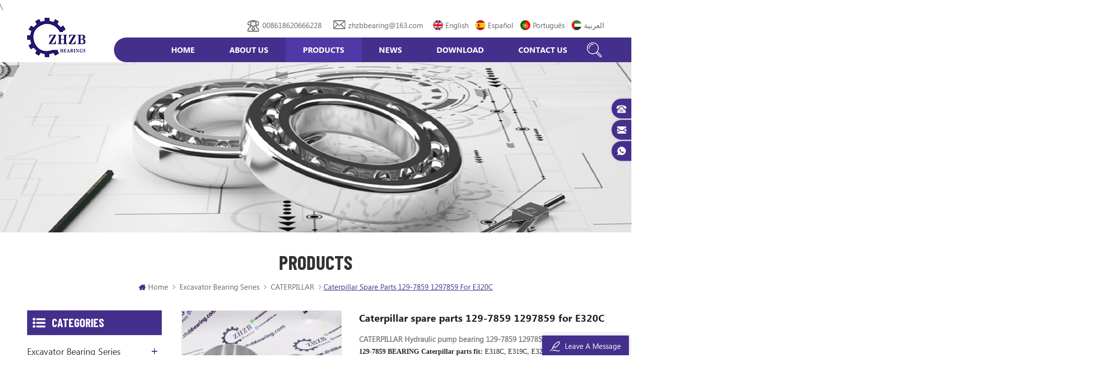

--- FILE ---
content_type: text/html; charset=UTF-8
request_url: https://www.zhzbbearing.com/caterpillar-spare-parts-129-7859-1297859-for-e320c_p1060.html
body_size: 18317
content:
<!DOCTYPE html PUBLIC "-//W3C//DTD XHTML 1.0 Transitional//EN" "http://www.w3.org/TR/xhtml1/DTD/xhtml1-transitional.dtd">
<html xmlns="http://www.w3.org/1999/xhtml" lang="en">

<head>
    <meta http-equiv="X-UA-Compatible" content="IE=edge">
    <meta http-equiv="X-UA-Compatible" content="IE=9" />
    <meta http-equiv="X-UA-Compatible" content="IE=edge,Chrome=1" />
    <meta name="viewport" content="width=device-width, initial-scale=1.0, user-scalable=no">
    <meta http-equiv="Content-Type" content="text/html; charset=utf-8" />
            <title>Zhzbbearing.com: Custom Caterpillar Spare Parts 129-7859 1297859 For E320C Suppliers,manufacturers,factories | Zhzbbearing.com</title>
    <meta name="keywords" content="129-7859 1297859,Hydraulic pump bearing 129-7859 1297859,Excavator Hydraulic pump Bearing 129-7859 1297859" />
    <meta name="description" content="Wholesale and custom Caterpillar spare parts 129-7859 1297859 for E320C,129-7859 1297859 at Zhzbbearing.com. We have the perfect after-sales service and technical support. Look forward to your cooperation!" />
    <meta name="google-site-verification" content="y1efK-yMRgNHJ25MFh_pygtMnFQ1iXBtK2yO289-q1I" />        <!--    分享显示图片-->
        <meta property ="og:site_name" content="Guangzhou HongJue Bearing Co., Ltd">
    <meta property ="og:url" content="https://www.zhzbbearing.com/caterpillar-spare-parts-129-7859-1297859-for-e320c_p1060.html">
    <meta property ="og:title" content="zhzbbearing.com: Custom Caterpillar spare parts 129-7859 1297859 for E320C suppliers,manufacturers,factories | zhzbbearing.com"/>
    <meta property="og:type" content="website">
    <meta property ="og:description" content ="Wholesale and custom Caterpillar spare parts 129-7859 1297859 for E320C,129-7859 1297859 at Zhzbbearing.com. We have the perfect after-sales service and technical support. Look forward to your cooperation!"/>
                        <meta property ="og:image:secure_url" content="https://www.zhzbbearing.com/uploadfile/202106/12/ed99fdcdf22629acd4ae064da81c59c7_thumb.jpg"/>
            <meta name="twitter:card" content="summary_large_image">
            <meta name="twitter:image" content="https://www.zhzbbearing.com/uploadfile/202106/12/ed99fdcdf22629acd4ae064da81c59c7_thumb.jpg">
                <meta name="twitter:title" content="zhzbbearing.com: Custom Caterpillar spare parts 129-7859 1297859 for E320C suppliers,manufacturers,factories | zhzbbearing.com">
    <meta name="twitter:description" content="Wholesale and custom Caterpillar spare parts 129-7859 1297859 for E320C,129-7859 1297859 at Zhzbbearing.com. We have the perfect after-sales service and technical support. Look forward to your cooperation!">
    <link rel="canonical" href="https://www.zhzbbearing.com/caterpillar-spare-parts-129-7859-1297859-for-e320c_p1060.html">
                    
            <script type="application/ld+json">
    [
        {
                "@context": "https://schema.org",
                "@type": "Organization",
                "name": "Guangzhou HongJue Bearing Co., Ltd",
                "description": "Wholesale and custom Caterpillar spare parts 129-7859 1297859 for E320C,129-7859 1297859 at Zhzbbearing.com. We have the perfect after-sales service and technical support. Look forward to your cooperation!",
                "image": "https://www.zhzbbearing.com/uploadfile/202106/12/ed99fdcdf22629acd4ae064da81c59c7_thumb.jpg",
                "url": "https://www.zhzbbearing.com/caterpillar-spare-parts-129-7859-1297859-for-e320c_p1060.html",
                "logo": "https://www.zhzbbearing.com/uploadfile/userimg/203e068ac60c6f207f6304a50f9e124a.png",
                "address": {
                    "@type": "PostalAddress",
                    "addressLocality": "China",
					"addressRegion": "China",
					"addressCountry": "CN",
                    "postalCode": "518031",
                    "streetAddress": "Guangzhou hongjue bearing co., ltd."
                },
                "email": "zhzbbearing@163.com",
                "telephone": "008618620666228"
            },
            {
                "@context": "https://schema.org",
                "@type": "BreadcrumbList",
                "itemListElement": [
                    {
                        "@type": "ListItem",
                        "position": 1,
                        "name": "Home",
                        "item": "https://www.zhzbbearing.com"
                    },
                    {
                        "@type": "ListItem",
                        "position": 2,
                        "name": "CATERPILLAR",
                        "item": "https://www.zhzbbearing.com/caterpillar_c5"
                                    
                    },
                    {
                        "@type": "ListItem",
                        "position": 3,
                        "name": "Caterpillar spare parts 129-7859 1297859 for E320C",
                        "item": "https://www.zhzbbearing.com/caterpillar-spare-parts-129-7859-1297859-for-e320c_p1060.html"
                    }
                ]
            },
            {
                "@context": "https://schema.org",
                "@type": "Product",
                "category": "CATERPILLAR",
                            
                "name": "Caterpillar spare parts 129-7859 1297859 for E320C",
                "url": "https://www.zhzbbearing.com/caterpillar-spare-parts-129-7859-1297859-for-e320c_p1060.html",
                "image": "https://www.zhzbbearing.com/uploadfile/202106/12/ed99fdcdf22629acd4ae064da81c59c7_thumb.jpg",
                "description": "Wholesale and custom Caterpillar spare parts 129-7859 1297859 for E320C,129-7859 1297859 at Zhzbbearing.com. We have the perfect after-sales service and technical support. Look forward to your cooperation!",
                "manufacturer": {
                    "@type": "Organization",
                    "legalName": "Guangzhou HongJue Bearing Co., Ltd",
                    "address": {
                        "@type": "PostalAddress",
                        "addressCountry": "China",
                        "addressLocality": "Guangzhou hongjue bearing co., ltd."
                    }
                },
                "offers": {
                    "@type": "Offer",
                    "url": "https://www.zhzbbearing.com/caterpillar-spare-parts-129-7859-1297859-for-e320c_p1060.html",
                    "priceCurrency": "USD",
                    "price": "0.00",
                    "availability": "https://schema.org/InStock",
                    "itemCondition": "https://schema.org/NewCondition",
                    "seller": {
                        "@type": "Organization",
                        "name": "Guangzhou HongJue Bearing Co., Ltd"
                    }
                }
            },
			{
                "@context": "https://schema.org/",
                "@type": "ImageObject",
                "contentUrl": "https://www.zhzbbearing.com/uploadfile/202106/12/ed99fdcdf22629acd4ae064da81c59c7_thumb.jpg",
                "license": "https://www.zhzbbearing.com/privacy-policy_d4",
                 "acquireLicensePage":"https://www.zhzbbearing.com/contact-us_d2",
                "creditText": "Guangzhou HongJue Bearing Co., Ltd",
                "creator": {
                    "@type": "Person",
                    "name": "Guangzhou HongJue Bearing Co., Ltd"
                },
                "copyrightNotice": "Guangzhou HongJue Bearing Co., Ltd"
            }
    ]

		</script>
            <link href="/uploadfile/userimg/12577405731fa0c72a45d8ddc38dbc28.ico" rel="shortcut icon"  />
            <link rel="alternate" hreflang="en" href="https://www.zhzbbearing.com/caterpillar-spare-parts-129-7859-1297859-for-e320c_p1060.html" />
        <link rel="alternate" hreflang="es" href="https://es.zhzbbearing.com/caterpillar-spare-parts-129-7859-1297859-for-e320c_p1060.html" />
        <link rel="alternate" hreflang="pt" href="https://pt.zhzbbearing.com/caterpillar-spare-parts-129-7859-1297859-for-e320c_p1060.html" />
        <link rel="alternate" hreflang="ar" href="https://ar.zhzbbearing.com/caterpillar-spare-parts-129-7859-1297859-for-e320c_p1060.html" />
        <link type="text/css" rel="stylesheet" href="/template/css/style.css" />\
        <script type="text/javascript" src="/template/js/demo.js"></script>

    <script type="text/javascript" src="/js/front/common.js"></script>
    <!--[if it ie9]
        <script src="/template/js/html5shiv.min.js"></script>
        <script src="/template/js/respond.min.js"></script>
    -->
    <!--[if IE 8]>
        <script src="https://oss.maxcdn.com/libs/html5shiv/3.7.0/html5shiv.js"></script>
        <script src="https://oss.maxcdn.com/libs/respond.js/1.3.0/respond.min.js"></script>
    <![endif]-->
    <script >
        if( /Android|webOS|iPhone|iPad|iPod|BlackBerry|IEMobile|Opera Mini/i.test(navigator.userAgent) ) {
                $(function () {       
                    $('.newm img').attr("style","");
                    $(".newm img").attr("width","");
                    $(".newm img").attr("height","");     

                })
        }
    </script>
        <meta name="p:domain_verify" content="c4f92894f85fc1a331eb20650697401c"/>
<!-- Google Tag Manager -->
<script>(function(w,d,s,l,i){w[l]=w[l]||[];w[l].push({'gtm.start':
new Date().getTime(),event:'gtm.js'});var f=d.getElementsByTagName(s)[0],
j=d.createElement(s),dl=l!='dataLayer'?'&l='+l:'';j.async=true;j.src=
'https://www.googletagmanager.com/gtm.js?id='+i+dl;f.parentNode.insertBefore(j,f);
})(window,document,'script','dataLayer','GTM-WXGP867');</script>
<!-- End Google Tag Manager -->    </head>
<body onmouseup="document.selection.empty()" onbeforecopy="return false" oncopy="document.selection.empty()" onselect="document.selection.empty()" onselectstart="return false" ondragstart="return false" oncontextmenu="return false" style="-moz-user-select:none">

    <!-- Google Tag Manager (noscript) -->
<noscript><iframe src="https://www.googletagmanager.com/ns.html?id=GTM-WXGP867"
height="0" width="0" style="display:none;visibility:hidden"></iframe></noscript>
<!-- End Google Tag Manager (noscript) -->        <div class="m m-head clearfix" style="">
        <div class="container">
            <div class="m-h clearfix">
                <div class="logo">
                                              
                    <a class="logo-01" href="/" ><img src="/uploadfile/userimg/203e068ac60c6f207f6304a50f9e124a.png" alt="Guangzhou HongJue Bearing Co., Ltd" /></a>
                          
                                     </div>
                <div class="m-h-r-01">
                    <div class="fy">
                                                <a href="https://www.zhzbbearing.com/caterpillar-spare-parts-129-7859-1297859-for-e320c_p1060.html" title="English"><i><img src="/template/images/en.png" alt="English" /></i><p>English</p></a>
                                                                        <a href="https://es.zhzbbearing.com/caterpillar-spare-parts-129-7859-1297859-for-e320c_p1060.html" title="español"><i><img src="/template/images/es.png" alt="español" /></i><p>español</p></a>
                                                <a href="https://pt.zhzbbearing.com/caterpillar-spare-parts-129-7859-1297859-for-e320c_p1060.html" title="português"><i><img src="/template/images/pt.png" alt="português" /></i><p>português</p></a>
                                                <a href="https://ar.zhzbbearing.com/caterpillar-spare-parts-129-7859-1297859-for-e320c_p1060.html" title="العربية"><i><img src="/template/images/ar.png" alt="العربية" /></i><p>العربية</p></a>
                                            </div>
                    <div class="t-con">
                                                 
                        <p>
                            <i><img src="/template/images/t-con-01-01.png" alt="#" /></i>
                            <a rel="nofollow" target="_blank" href="tel:008618620666228">008618620666228</a>
                        </p>
                                                                         
                        <p>
                            <i><img src="/template/images/t-con-02-01.png" alt="#" /></i>
                            <a rel="nofollow" target="_blank" href="mailto:zhzbbearing@163.com">zhzbbearing@163.com</a>
                        </p>
                                            </div>
                </div>
                <div class="m-h-r-02">
                    <i></i>
                    <div class="attr-nav">
                        <div class="search">
                            <a rel="nofollow" href="#">
                            </a>
                        </div>
                    </div>
                    <ul class="nav-heng">
                        <li ><a href="/">Home</a></li>
                                                <li class="nav-shu "><a href="/about-us_d1">About Us</a>
                                                      </li>
                        <li class="nav-shu nav-heng-n">
                            <a href="/products">Products</a>
                            <div class="nav-shu-box">
                                <ul>
                                                                        <li>
                                        <a href="/excavator-bearing-series_c1" title="Excavator Bearing Series">Excavator Bearing Series</a>
                                                                                <ul>
                                                                                        <li><a href="/caterpillar_c5" title="CATERPILLAR">CATERPILLAR</a></li>
                                                                                        <li><a href="/komatsu_c7" title="KOMATSU">KOMATSU</a></li>
                                                                                        <li><a href="/hitachi_c10" title="HITACHI">HITACHI</a></li>
                                                                                        <li><a href="/volvo_c9" title="VOLVO">VOLVO</a></li>
                                                                                        <li><a href="/hyundai_c8" title="HYUNDAI">HYUNDAI</a></li>
                                                                                        <li><a href="/kobelco_c11" title="KOBELCO">KOBELCO</a></li>
                                                                                        <li><a href="/sany_c12" title="SANY">SANY</a></li>
                                                                                        <li><a href="/clg-liugong_c14" title="CLG LIUGONG">CLG LIUGONG</a></li>
                                                                                        <li><a href="/xcmg_c13" title="XCMG">XCMG</a></li>
                                                                                        <li><a href="/doosan_c15" title="DOOSAN">DOOSAN</a></li>
                                                                                        <li><a href="/daewoo_c16" title="DAEWOO">DAEWOO</a></li>
                                                                                        <li><a href="/jcb_c17" title="JCB">JCB</a></li>
                                                                                    </ul>
                                                                            </li>
                                                                        <li>
                                        <a href="/loader-bearing-series_c2" title="Loader Bearing Series">Loader Bearing Series</a>
                                                                                <ul>
                                                                                        <li><a href="/caterpillar_c21" title="CATERPILLAR">CATERPILLAR</a></li>
                                                                                        <li><a href="/daewoo_c53" title="DAEWOO">DAEWOO</a></li>
                                                                                        <li><a href="/komatsu_c28" title="KOMATSU">KOMATSU</a></li>
                                                                                        <li><a href="/hitachi_c29" title="HITACHI">HITACHI</a></li>
                                                                                        <li><a href="/volvo_c30" title="VOLVO">VOLVO</a></li>
                                                                                        <li><a href="/hyundai_c31" title="HYUNDAI">HYUNDAI</a></li>
                                                                                        <li><a href="/kobelco_c32" title="KOBELCO">KOBELCO</a></li>
                                                                                        <li><a href="/sany_c33" title="SANY">SANY</a></li>
                                                                                        <li><a href="/doosan_c34" title="DOOSAN">DOOSAN</a></li>
                                                                                        <li><a href="/jcb_c49" title="JCB">JCB</a></li>
                                                                                    </ul>
                                                                            </li>
                                                                        <li>
                                        <a href="/bulldozer-bearing-series_c3" title="Bulldozer Bearing Series">Bulldozer Bearing Series</a>
                                                                                <ul>
                                                                                        <li><a href="/volvo_c20" title="VOLVO">VOLVO</a></li>
                                                                                        <li><a href="/daewoo_c54" title="DAEWOO">DAEWOO</a></li>
                                                                                        <li><a href="/caterpillar_c35" title="CATERPILLAR">CATERPILLAR</a></li>
                                                                                        <li><a href="/komatsu_c36" title="KOMATSU">KOMATSU</a></li>
                                                                                        <li><a href="/hitachi_c37" title="HITACHI">HITACHI</a></li>
                                                                                        <li><a href="/hyundai_c38" title="HYUNDAI">HYUNDAI</a></li>
                                                                                        <li><a href="/kobelco_c39" title="KOBELCO">KOBELCO</a></li>
                                                                                        <li><a href="/doosan_c40" title="DOOSAN">DOOSAN</a></li>
                                                                                        <li><a href="/sany_c41" title="SANY">SANY</a></li>
                                                                                        <li><a href="/jcb_c50" title="JCB">JCB</a></li>
                                                                                    </ul>
                                                                            </li>
                                                                        <li>
                                        <a href="/dump-truck-bearing-series_c24" title="Dump Truck Bearing Series">Dump Truck Bearing Series</a>
                                                                                <ul>
                                                                                        <li><a href="/daewoo_c52" title="DAEWOO">DAEWOO</a></li>
                                                                                        <li><a href="/hyundai_c45" title="HYUNDAI">HYUNDAI</a></li>
                                                                                        <li><a href="/volvo_c22" title="VOLVO">VOLVO</a></li>
                                                                                        <li><a href="/caterpillar_c42" title="CATERPILLAR">CATERPILLAR</a></li>
                                                                                        <li><a href="/komatsu_c43" title="KOMATSU">KOMATSU</a></li>
                                                                                        <li><a href="/hitachi_c44" title="HITACHI">HITACHI</a></li>
                                                                                        <li><a href="/kobelco_c46" title="KOBELCO">KOBELCO</a></li>
                                                                                        <li><a href="/doosan_c47" title="DOOSAN">DOOSAN</a></li>
                                                                                        <li><a href="/sany_c48" title="SANY">SANY</a></li>
                                                                                        <li><a href="/jcb_c51" title="JCB">JCB</a></li>
                                                                                        <li><a href="/terex_c58" title="TEREX">TEREX</a></li>
                                                                                    </ul>
                                                                            </li>
                                                                        <li>
                                        <a href="/motor-grader-bearing-series_c55" title="Motor grader bearing series">Motor grader bearing series</a>
                                                                                <ul>
                                                                                        <li><a href="/xugong_c56" title="XUGONG">XUGONG</a></li>
                                                                                        <li><a href="/caterpillar_c57" title="CATERPILLAR">CATERPILLAR</a></li>
                                                                                    </ul>
                                                                            </li>
                                                                        <li>
                                        <a href="/road-roller-bearing_c59" title="​Road roller bearing">​Road roller bearing</a>
                                                                                <ul>
                                                                                        <li><a href="/caterpillar_c60" title="CATERPILLAR">CATERPILLAR</a></li>
                                                                                    </ul>
                                                                            </li>
                                                                        <li>
                                        <a href="/angular-contact-bearing_c62" title="Angular contact bearing">Angular contact bearing</a>
                                                                            </li>
                                                                        <li>
                                        <a href="/tapered-roller-bearings_c63" title="Tapered Roller Bearings">Tapered Roller Bearings</a>
                                                                            </li>
                                                                        <li>
                                        <a href="/double-row-angular-contact-bearing_c64" title="Double row angular contact bearing">Double row angular contact bearing</a>
                                                                            </li>
                                                                        <li>
                                        <a href="/spherical-roller-bearing_c65" title="Spherical roller bearing">Spherical roller bearing</a>
                                                                            </li>
                                                                        <li>
                                        <a href="/cylindrical-roller-bearings_c66" title="Cylindrical Roller Bearings">Cylindrical Roller Bearings</a>
                                                                            </li>
                                                                    </ul>
                            </div>
                        </li>
                                                <li class="nav-shu  "><a  href="/news_nc1">News</a>
                                                    </li>  
                         
                        <li class="nav-shu "><a  href="/category/downloads/1">Download</a>
                        </li>
                                                <li class="nav-shu  "><a  href="/contact-us_d2">Contact us</a>
                                                    </li>
                    </ul>
                </div>
                <div class="mobile-menu-area">
                    <div class="container">
                        <div class="row">
                            <nav id="mobile-menu">
                                <ul class="clearfix">
                                    <li><a href="/">Home</a></li>
                                                                        <li><a href="/about-us_d1">About Us</a>
                                                                            </li>
                                    <li><a href="/products">Products</a>
                                        <ul>
                                                                                        <li><a href="/excavator-bearing-series_c1" title="Excavator Bearing Series">Excavator Bearing Series</a>
                                                                                                <ul>
                                                                                                        <li><a href="/caterpillar_c5" title="CATERPILLAR">CATERPILLAR</a></li>
                                                                                                        <li><a href="/komatsu_c7" title="KOMATSU">KOMATSU</a></li>
                                                                                                        <li><a href="/hitachi_c10" title="HITACHI">HITACHI</a></li>
                                                                                                        <li><a href="/volvo_c9" title="VOLVO">VOLVO</a></li>
                                                                                                        <li><a href="/hyundai_c8" title="HYUNDAI">HYUNDAI</a></li>
                                                                                                        <li><a href="/kobelco_c11" title="KOBELCO">KOBELCO</a></li>
                                                                                                        <li><a href="/sany_c12" title="SANY">SANY</a></li>
                                                                                                        <li><a href="/clg-liugong_c14" title="CLG LIUGONG">CLG LIUGONG</a></li>
                                                                                                        <li><a href="/xcmg_c13" title="XCMG">XCMG</a></li>
                                                                                                        <li><a href="/doosan_c15" title="DOOSAN">DOOSAN</a></li>
                                                                                                        <li><a href="/daewoo_c16" title="DAEWOO">DAEWOO</a></li>
                                                                                                        <li><a href="/jcb_c17" title="JCB">JCB</a></li>
                                                                                                    </ul>
                                                                                            </li>
                                                                                        <li><a href="/loader-bearing-series_c2" title="Loader Bearing Series">Loader Bearing Series</a>
                                                                                                <ul>
                                                                                                        <li><a href="/caterpillar_c21" title="CATERPILLAR">CATERPILLAR</a></li>
                                                                                                        <li><a href="/daewoo_c53" title="DAEWOO">DAEWOO</a></li>
                                                                                                        <li><a href="/komatsu_c28" title="KOMATSU">KOMATSU</a></li>
                                                                                                        <li><a href="/hitachi_c29" title="HITACHI">HITACHI</a></li>
                                                                                                        <li><a href="/volvo_c30" title="VOLVO">VOLVO</a></li>
                                                                                                        <li><a href="/hyundai_c31" title="HYUNDAI">HYUNDAI</a></li>
                                                                                                        <li><a href="/kobelco_c32" title="KOBELCO">KOBELCO</a></li>
                                                                                                        <li><a href="/sany_c33" title="SANY">SANY</a></li>
                                                                                                        <li><a href="/doosan_c34" title="DOOSAN">DOOSAN</a></li>
                                                                                                        <li><a href="/jcb_c49" title="JCB">JCB</a></li>
                                                                                                    </ul>
                                                                                            </li>
                                                                                        <li><a href="/bulldozer-bearing-series_c3" title="Bulldozer Bearing Series">Bulldozer Bearing Series</a>
                                                                                                <ul>
                                                                                                        <li><a href="/volvo_c20" title="VOLVO">VOLVO</a></li>
                                                                                                        <li><a href="/daewoo_c54" title="DAEWOO">DAEWOO</a></li>
                                                                                                        <li><a href="/caterpillar_c35" title="CATERPILLAR">CATERPILLAR</a></li>
                                                                                                        <li><a href="/komatsu_c36" title="KOMATSU">KOMATSU</a></li>
                                                                                                        <li><a href="/hitachi_c37" title="HITACHI">HITACHI</a></li>
                                                                                                        <li><a href="/hyundai_c38" title="HYUNDAI">HYUNDAI</a></li>
                                                                                                        <li><a href="/kobelco_c39" title="KOBELCO">KOBELCO</a></li>
                                                                                                        <li><a href="/doosan_c40" title="DOOSAN">DOOSAN</a></li>
                                                                                                        <li><a href="/sany_c41" title="SANY">SANY</a></li>
                                                                                                        <li><a href="/jcb_c50" title="JCB">JCB</a></li>
                                                                                                    </ul>
                                                                                            </li>
                                                                                        <li><a href="/dump-truck-bearing-series_c24" title="Dump Truck Bearing Series">Dump Truck Bearing Series</a>
                                                                                                <ul>
                                                                                                        <li><a href="/daewoo_c52" title="DAEWOO">DAEWOO</a></li>
                                                                                                        <li><a href="/hyundai_c45" title="HYUNDAI">HYUNDAI</a></li>
                                                                                                        <li><a href="/volvo_c22" title="VOLVO">VOLVO</a></li>
                                                                                                        <li><a href="/caterpillar_c42" title="CATERPILLAR">CATERPILLAR</a></li>
                                                                                                        <li><a href="/komatsu_c43" title="KOMATSU">KOMATSU</a></li>
                                                                                                        <li><a href="/hitachi_c44" title="HITACHI">HITACHI</a></li>
                                                                                                        <li><a href="/kobelco_c46" title="KOBELCO">KOBELCO</a></li>
                                                                                                        <li><a href="/doosan_c47" title="DOOSAN">DOOSAN</a></li>
                                                                                                        <li><a href="/sany_c48" title="SANY">SANY</a></li>
                                                                                                        <li><a href="/jcb_c51" title="JCB">JCB</a></li>
                                                                                                        <li><a href="/terex_c58" title="TEREX">TEREX</a></li>
                                                                                                    </ul>
                                                                                            </li>
                                                                                        <li><a href="/motor-grader-bearing-series_c55" title="Motor grader bearing series">Motor grader bearing series</a>
                                                                                                <ul>
                                                                                                        <li><a href="/xugong_c56" title="XUGONG">XUGONG</a></li>
                                                                                                        <li><a href="/caterpillar_c57" title="CATERPILLAR">CATERPILLAR</a></li>
                                                                                                    </ul>
                                                                                            </li>
                                                                                        <li><a href="/road-roller-bearing_c59" title="​Road roller bearing">​Road roller bearing</a>
                                                                                                <ul>
                                                                                                        <li><a href="/caterpillar_c60" title="CATERPILLAR">CATERPILLAR</a></li>
                                                                                                    </ul>
                                                                                            </li>
                                                                                        <li><a href="/angular-contact-bearing_c62" title="Angular contact bearing">Angular contact bearing</a>
                                                                                            </li>
                                                                                        <li><a href="/tapered-roller-bearings_c63" title="Tapered Roller Bearings">Tapered Roller Bearings</a>
                                                                                            </li>
                                                                                        <li><a href="/double-row-angular-contact-bearing_c64" title="Double row angular contact bearing">Double row angular contact bearing</a>
                                                                                            </li>
                                                                                        <li><a href="/spherical-roller-bearing_c65" title="Spherical roller bearing">Spherical roller bearing</a>
                                                                                            </li>
                                                                                        <li><a href="/cylindrical-roller-bearings_c66" title="Cylindrical Roller Bearings">Cylindrical Roller Bearings</a>
                                                                                            </li>
                                                                                    </ul>
                                    </li>
                                                                        <li><a  href="/news_nc1">News</a>
                                                                            </li>
                                     
                                    <li><a  href="/category/downloads/1">Download</a>
                                    </li>
                                                                        <li><a  href="/contact-us_d2">Contact us</a>
                                                                            </li>
                                                                                                                                                                                                                                                                                                                                                                                                                                                                                                                                                                                                                                                                                                        </ul>
                            </nav>
                        </div>
                    </div>
                </div>
                <div class="top-search">
                    <div class="top-searchW">
                        <span class="input-group-addon close-search"></span>
                        <div class="input-group">
                            <div class="header_search clearfix">
                                <input name="search_keyword" onkeydown="javascript:enterIn(event);" type="text" target="_blank" class="search_main form-control" placeholder="Search...">
                                <input type="submit" class="search_btn btn_search1" value="">
                            </div>
                        </div>
                    </div>
                </div>
            </div>
        </div>
    </div>
        <div class="main page-banner">
            <a href="javascript:void(0)" rel="nofollow" ><img src="/uploadfile/bannerimg/1616150277663.png" alt="other" /></a>
        </div>
    <div class="m main-mbx">
    <div class="container">
        <div class="main-0j clearfix">
            <div class="m-bt">
                <div><span>Products</span></div>
            </div>
            <div class="mbx-nr">
                <a class="home" href="/"><i class="fa fa-home"></i>Home</a>
                                                <i class="fa fa-angle-right"></i>
                <a href="/excavator-bearing-series_c1"><h2>Excavator Bearing Series</h2></a>
                                <i class="fa fa-angle-right"></i>
                <a href="/caterpillar_c5"><h2>CATERPILLAR</h2></a>
                <i class="fa fa-angle-right"></i><span>Caterpillar spare parts 129-7859 1297859 for E320C</span>
                            </div>
        </div>
    </div>
</div>

<div class="m-ny">
    <div class="container clearfix">
        <div class="main-body clearfix">
            <div class="main-right clearfix  ">
                    
                <div class="products">
                    <div class="pro_img Up">
                        <div class="sp-wrap">
                                                        <a href="/uploadfile/202106/12/ed99fdcdf22629acd4ae064da81c59c7_medium.jpg"  >
                            <img  src="/uploadfile/202106/12/ed99fdcdf22629acd4ae064da81c59c7_medium.jpg" alt="129-7859 1297859"    /></a>
                                                        <a href="/uploadfile/202106/12/2f068c34a36adb54372326e8189ed795_medium.jpg"  >
                            <img  src="/uploadfile/202106/12/2f068c34a36adb54372326e8189ed795_medium.jpg" alt="129-7859 1297859"    /></a>
                                                        <a href="/uploadfile/202106/12/e5a3e4605896fdf12045092a37f6d400_medium.jpg"  >
                            <img  src="/uploadfile/202106/12/e5a3e4605896fdf12045092a37f6d400_medium.jpg" alt="129-7859 1297859"    /></a>
                                                    </div>
                        <script type="text/javascript" src="/template/js/smoothproducts.js"></script>
                        <script type="text/javascript">
                        $(window).load(function() {
                            $('.sp-wrap').smoothproducts();
                        });
                        </script>
                    </div>
                    <div class="pro_table clearfix Up">
                        <h1>Caterpillar spare parts 129-7859 1297859 for E320C</h1>
                        <p><p>
	<b>CATERPILLAR Hydraulic pump bearing </b><span style="font-weight:bold;">129-7859 1297859</span> 
</p>
<p>
	<b> </b> 
</p>
<p class="">
	<b><span style="font-family:宋体;color:#212529;letter-spacing:0pt;font-size:10.5pt;background:#FFFFFF;"><span style="font-family:宋体;">129-7859 BEARING Caterpillar parts</span></span></b><b><span style="font-family:宋体;color:#212529;letter-spacing:0pt;font-size:10.5pt;background:#FFFFFF;"> <span style="font-family:宋体;">fit: </span></span></b><span style="font-family:宋体;color:#212529;letter-spacing:0pt;font-size:10.5pt;background:#FFFFFF;">E318C, E319C, E320C, E320D, E320D2, E321C, E323D L</span><span style="font-family:宋体;color:#212529;letter-spacing:0pt;font-size:10.5pt;background:#FFFFFF;"><span style="font-family:宋体;">.</span></span><span style="font-family:宋体;font-size:10.5pt;"><o:p></o:p></span> 
</p></p>
                        <ul>
                                                        <li><p>Brand: </p>ZHZB</li>
                                                                                    <li><p>Item NO.: </p>129-7859</li>
                                                                                    <li><p>Order(MOQ): </p>1</li>
                                                                                    <li><p>Payment: </p>T/T ; Western Union; Moneygram</li>
                                                                                                                                                                        <li><p>Product Origin: </p>CHINA</li>
                                                                                                                <li><p>Shipping Port: </p>Guangzhou，Qingdao,Shanghai,Ningbo,shenzhen</li>
                                                                                    <li><p>Lead Time： </p>3-7 days</li>
                                                                                                            </ul>
                        <div class="con-xp-nnn"><a href="#Inquiry-go" class="pro_more">Contact Us<i class="fa fa-envelope"></i></a>
                        </div>
                                            </div>
                    <div class="clearfix"></div>
                </div>
                <div class="ny-cp-tab-box demo1 clearfix">
                    <ul class="tab_menu clefix">
                        <li class="current">
                            <div>
                                <p>Product Detail</p>
                            </div>
                        </li>
    <!--                    <li class="">
                            <div>
                                <p>Bag shape</p>
                            </div>
                        </li>
                        <li class="">
                            <div>
                                <p>packing</p>
                            </div>
                        </li>-->
                    </ul>
                    <div class="tab_box clearfix">
                        <div class="clearfix">
                            <div class="cp-main  newm">
                                <p style="text-align:center;">
	<span style="font-size:24px;font-family:Poppins;color:#000000;"><strong><b style="white-space:normal;"><a href="https://www.zhzbbearing.com/caterpillar_c5" target="_blank">CATERPILLAR excavator&nbsp;<span style="font-family:LaoUI;font-size:24px;white-space:normal;">Hydraulic pump</span>&nbsp;bearing</a>&nbsp;</b></strong></span><span style="font-weight:bold;font-family:Poppins;font-size:24px;">129-7859</span> 
</p>
<p>
	<div class="table-responsive"><table border="1" style="border-spacing:0px;background-color:#FFFFFF;color:#666666;font-family:LaoUI;font-size:15px;width:576px;">
		<tbody style="box-sizing:border-box;">
			<tr style="box-sizing:border-box;margin:0px;padding:0px;">
				<td style="box-sizing:border-box;padding:7px;margin:0px;">
					<span style="box-sizing:border-box;font-family:Poppins;"><span style="box-sizing:border-box;font-size:14px;">P/N</span></span> 
				</td>
				<td style="text-align:left;box-sizing:border-box;padding:7px;margin:0px;">
					129-7859
				</td>
				<td style="box-sizing:border-box;padding:7px;margin:0px;">
					<span style="box-sizing:border-box;font-family:Poppins;font-size:14px;">Material:</span><br style="box-sizing:border-box;" />
				</td>
				<td style="box-sizing:border-box;padding:7px;margin:0px;">
					<span style="box-sizing:border-box;font-family:Poppins;"><span style="box-sizing:border-box;font-size:14px;"><i style="box-sizing:border-box;">GCR15</i></span></span> 
				</td>
			</tr>
			<tr style="box-sizing:border-box;margin:0px;padding:0px;">
				<td style="box-sizing:border-box;padding:7px;margin:0px;">
					<span style="box-sizing:border-box;font-family:Poppins;"><span style="box-sizing:border-box;font-size:14px;">i/d</span></span> 
				</td>
				<td style="box-sizing:border-box;padding:7px;margin:0px;">
					<span style="box-sizing:border-box;font-family:Poppins;font-size:14px;">mm</span><br style="box-sizing:border-box;" />
				</td>
				<td style="box-sizing:border-box;padding:7px;margin:0px;">
					<span style="box-sizing:border-box;font-family:Poppins;font-size:14px;">O/D</span><br style="box-sizing:border-box;" />
				</td>
				<td style="box-sizing:border-box;padding:7px;margin:0px;">
					<span style="box-sizing:border-box;font-family:Poppins;font-size:14px;">mm</span><br style="box-sizing:border-box;" />
				</td>
			</tr>
			<tr style="box-sizing:border-box;margin:0px;padding:0px;">
				<td style="box-sizing:border-box;padding:7px;margin:0px;">
					<span style="box-sizing:border-box;font-family:Poppins;"><span style="box-sizing:border-box;font-size:14px;">H</span></span> 
				</td>
				<td style="box-sizing:border-box;padding:7px;margin:0px;">
					<span style="box-sizing:border-box;font-family:Poppins;font-size:14px;">mm</span><br style="box-sizing:border-box;" />
				</td>
				<td style="box-sizing:border-box;padding:7px;margin:0px;">
					<span style="box-sizing:border-box;font-family:Poppins;"><span style="box-sizing:border-box;font-size:14px;">Brand：</span></span> 
				</td>
				<td style="box-sizing:border-box;padding:7px;margin:0px;">
					<span style="box-sizing:border-box;font-family:Poppins;"><span style="box-sizing:border-box;font-size:14px;"><i style="box-sizing:border-box;">ZHZB</i></span></span> 
				</td>
			</tr>
			<tr style="box-sizing:border-box;margin:0px;padding:0px;">
				<td style="box-sizing:border-box;padding:7px;margin:0px;">
					<span style="box-sizing:border-box;font-family:Poppins;font-size:14px;">Precision</span><br style="box-sizing:border-box;" />
				</td>
				<td style="box-sizing:border-box;padding:7px;margin:0px;">
					<span style="box-sizing:border-box;font-family:Poppins;font-size:14px;">P0 , P6 , P5</span><br style="box-sizing:border-box;" />
				</td>
				<td style="box-sizing:border-box;padding:7px;margin:0px;">
					<span style="box-sizing:border-box;font-family:Poppins;font-size:14px;">Structure:</span><br style="box-sizing:border-box;" />
				</td>
				<td style="box-sizing:border-box;padding:7px;margin:0px;">
					Needle bearing
				</td>
			</tr>
		</tbody>
	</table></div>
</p>
<p>
	<strong style="font-family:LaoUI;box-sizing:border-box;color:#0099CC;font-size:16px;"><span style="box-sizing:border-box;font-size:18px;">Product features:</span></strong><br style="font-family:LaoUI;box-sizing:border-box;color:#0099CC;font-size:16px;" />
<span style="font-family:LaoUI;box-sizing:border-box;font-size:14px;">1. Special bearing for excavator Hydraulic pump</span><br style="font-family:LaoUI;box-sizing:border-box;color:#0099CC;font-size:16px;" />
<span style="font-family:LaoUI;box-sizing:border-box;font-size:14px;">2. It can bear the load from both axial and radial at the same time</span><br style="font-family:LaoUI;box-sizing:border-box;color:#0099CC;font-size:16px;" />
<span style="font-family:LaoUI;box-sizing:border-box;font-size:14px;">3. High-strength high-quality steel</span><br style="font-family:LaoUI;box-sizing:border-box;color:#0099CC;font-size:16px;" />
<span style="font-family:LaoUI;box-sizing:border-box;font-size:14px;">4. Smooth rotation and low noise</span><br style="font-family:LaoUI;box-sizing:border-box;color:#0099CC;font-size:16px;" />
<span style="font-family:LaoUI;box-sizing:border-box;font-size:14px;">5. Compared with other companies' Hydraulic pump bearings, the service life is increased by 50%</span><strong style="font-family:LaoUI;box-sizing:border-box;color:#0099CC;font-size:16px;"><br style="box-sizing:border-box;" />
Our advantage:</strong><br style="font-family:LaoUI;box-sizing:border-box;color:#0099CC;font-size:16px;" />
<span style="font-family:LaoUI;box-sizing:border-box;font-size:14px;">100% factory quality inspection;</span><br style="font-family:LaoUI;box-sizing:border-box;color:#0099CC;font-size:16px;" />
<span style="font-family:LaoUI;box-sizing:border-box;font-size:14px;">Minimum order quantity: 1;</span><br style="font-family:LaoUI;box-sizing:border-box;color:#0099CC;font-size:16px;" />
<span style="font-family:LaoUI;box-sizing:border-box;font-size:14px;">Faster delivery efficiency;</span><br style="font-family:LaoUI;box-sizing:border-box;color:#0099CC;font-size:16px;" />
<span style="font-family:LaoUI;box-sizing:border-box;font-size:14px;">Higher cost performance;</span><br style="font-family:LaoUI;box-sizing:border-box;color:#0099CC;font-size:16px;" />
<span style="font-family:LaoUI;box-sizing:border-box;font-size:14px;">Have a mature production line so that we can customize according to the samples or drawings provided by customers;</span><br style="font-family:LaoUI;box-sizing:border-box;color:#0099CC;font-size:16px;" />
<span style="font-family:LaoUI;box-sizing:border-box;font-size:14px;">Professional manufacturer of Hydraulic pump bearings for excavators. Have many years of manufacturing experience</span> 
</p>
<strong><span style="font-size:18px;color:#0099CC;">Production Process</span></strong><br />
<br />
<p>
	<span style="font-size:14px;color:#000000;line-height:2;"><img src="/js/htmledit/kindeditor/attached/20201217/20201217153123_93715.png" alt="" /><br />
</span> 
</p>
<p>
	<span style="font-size:14px;"><br />
</span> 
</p>
<p>
	<span style="color:#000000;"></span> 
</p>
<p>
	<br />
</p>
<hr />
<p>
	<br />
</p>
<p>
	<span style="font-size:18px;color:#0099CC;"><strong>Product Photos</strong></span><span style="font-size:16px;"><strong></strong></span> 
</p>
<p>
	<img src="/js/htmledit/kindeditor/attached/20210612/20210612094755_97477.jpg" alt="129-7859" width="" height="" title="129-7859" align="" /><img src="/js/htmledit/kindeditor/attached/20210612/20210612094805_66904.jpg" alt="CATERPILLAR 129-7859" width="" height="" title="CATERPILLAR 129-7859" align="" /><img src="/js/htmledit/kindeditor/attached/20210612/20210612094816_58174.jpg" alt="beaing 129-7859" width="" height="" title="beaing 129-7859" align="" /> 
</p>
<p>
	<br />
</p>
<p class="">
	<br />
</p>
<p class="">
	<span style="font-size:18px;"><span style="color:#00CCFF;">Any other parts for the travel gearb</span><span style="color:#00CCFF;">ox system you need , pls search from below picture and form list then mark to me , we will quote to you.</span></span> 
</p>
<p class="">
	<span style="font-size:18px;"><span style="color:#00CCFF;"><img src="/js/htmledit/kindeditor/attached/20210612/20210612095825_86289.png" alt="CATERPILLAR parts" width="" height="" title="CATERPILLAR parts" align="" /><br />
</span></span> 
</p>
<p class="">
	<span style="font-size:18px;"><span style="color:#00CCFF;"> 
	<div class="table-responsive"><table class="MsoNormalTable ke-zeroborder" border="0" cellspacing="0" style="width:539.55pt;border:none;">
		<tbody>
			<tr>
				<td width="65" valign="center" style="width:48.7500pt;padding:0.0000pt 5.4000pt 0.0000pt 5.4000pt;border-left:1.0000pt solid #000000;mso-border-left-alt:0.5000pt solid #000000;border-right:1.0000pt solid #000000;mso-border-right-alt:0.5000pt solid #000000;border-top:1.0000pt solid #000000;mso-border-top-alt:0.5000pt solid #000000;border:1.0000pt solid #000000;mso-border-bottom-alt:0.5000pt solid #000000;">
					<p class="" align="center" style="margin-left:0.0000pt;text-indent:0.0000pt;text-align:center;">
						<b><span style="font-family:Helvetica;font-size:10.5pt;">Pos.</span></b><b><span style="font-family:Helvetica;font-size:10.5pt;"></span></b> 
					</p>
				</td>
				<td width="134" valign="center" style="width:100.8000pt;padding:0.0000pt 5.4000pt 0.0000pt 5.4000pt;border-left:none;mso-border-left-alt:none;border-right:1.0000pt solid #000000;mso-border-right-alt:0.5000pt solid #000000;border-top:1.0000pt solid #000000;mso-border-top-alt:0.5000pt solid #000000;border:1.0000pt solid #000000;mso-border-bottom-alt:0.5000pt solid #000000;">
					<p class="" align="center" style="margin-left:0.0000pt;text-indent:0.0000pt;text-align:center;">
						<b><span style="font-family:Helvetica;font-size:10.5pt;">Part No</span></b><b><span style="font-family:Helvetica;font-size:10.5pt;"></span></b> 
					</p>
				</td>
				<td width="69" valign="center" style="width:51.7500pt;padding:0.0000pt 5.4000pt 0.0000pt 5.4000pt;border-left:none;mso-border-left-alt:none;border-right:1.0000pt solid #000000;mso-border-right-alt:0.5000pt solid #000000;border-top:1.0000pt solid #000000;mso-border-top-alt:0.5000pt solid #000000;border:1.0000pt solid #000000;mso-border-bottom-alt:0.5000pt solid #000000;">
					<p class="" align="center" style="margin-left:0.0000pt;text-indent:0.0000pt;text-align:center;">
						<b><span style="font-family:Helvetica;font-size:10.5pt;">Qty</span></b><b><span style="font-family:Helvetica;font-size:10.5pt;"></span></b> 
					</p>
				</td>
				<td width="335" valign="center" style="width:251.2500pt;padding:0.0000pt 5.4000pt 0.0000pt 5.4000pt;border-left:none;mso-border-left-alt:none;border-right:1.0000pt solid #000000;mso-border-right-alt:0.5000pt solid #000000;border-top:1.0000pt solid #000000;mso-border-top-alt:0.5000pt solid #000000;border:1.0000pt solid #000000;mso-border-bottom-alt:0.5000pt solid #000000;">
					<p class="" align="center" style="margin-left:0.0000pt;text-indent:0.0000pt;text-align:center;">
						<b><span style="font-family:Helvetica;font-size:10.5pt;">Parts name</span></b><b><span style="font-family:Helvetica;font-size:10.5pt;"></span></b> 
					</p>
				</td>
				<td width="116" valign="center" style="width:87.0000pt;padding:0.0000pt 5.4000pt 0.0000pt 5.4000pt;border-left:none;mso-border-left-alt:none;border-right:1.0000pt solid #000000;mso-border-right-alt:0.5000pt solid #000000;border-top:1.0000pt solid #000000;mso-border-top-alt:0.5000pt solid #000000;border:1.0000pt solid #000000;mso-border-bottom-alt:0.5000pt solid #000000;">
					<p class="" align="center" style="margin-left:0.0000pt;text-indent:0.0000pt;text-align:center;">
						<b><span style="font-family:Helvetica;font-size:10.5pt;">Comments</span></b><b><span style="font-family:Helvetica;font-size:10.5pt;"></span></b> 
					</p>
				</td>
			</tr>
			<tr>
				<td width="65" valign="center" style="width:48.7500pt;padding:0.0000pt 5.4000pt 0.0000pt 5.4000pt;border-left:1.0000pt solid #000000;mso-border-left-alt:0.5000pt solid #000000;border-right:1.0000pt solid #000000;mso-border-right-alt:0.5000pt solid #000000;border-top:none;mso-border-top-alt:0.5000pt solid #000000;border:1.0000pt solid #000000;mso-border-bottom-alt:0.5000pt solid #000000;">
					<p class="" style="margin-left:0pt;text-indent:0pt;">
						<span style="font-family:Helvetica;font-size:10.5pt;">1.</span><span style="font-family:Helvetica;font-size:10.5pt;"></span> 
					</p>
				</td>
				<td width="134" valign="center" style="width:100.8000pt;padding:0.0000pt 5.4000pt 0.0000pt 5.4000pt;border-left:none;mso-border-left-alt:none;border-right:1.0000pt solid #000000;mso-border-right-alt:0.5000pt solid #000000;border-top:none;mso-border-top-alt:0.5000pt solid #000000;border:1.0000pt solid #000000;mso-border-bottom-alt:0.5000pt solid #000000;">
					<p class="" style="margin-left:0pt;text-indent:0pt;">
						<span style="font-family:Helvetica;font-size:10.5pt;">173-3382 </span><span style="font-family:Helvetica;font-size:10.5pt;">Y</span><span style="font-family:宋体;font-size:11pt;"></span> 
					</p>
				</td>
				<td width="69" valign="center" style="width:51.7500pt;padding:0.0000pt 5.4000pt 0.0000pt 5.4000pt;border-left:none;mso-border-left-alt:none;border-right:1.0000pt solid #000000;mso-border-right-alt:0.5000pt solid #000000;border-top:none;mso-border-top-alt:0.5000pt solid #000000;border:1.0000pt solid #000000;mso-border-bottom-alt:0.5000pt solid #000000;">
					<p class="" style="margin-left:0pt;text-indent:0pt;">
						<span style="font-family:Helvetica;font-size:10.5pt;">[1]</span><span style="font-family:Helvetica;font-size:10.5pt;"></span> 
					</p>
				</td>
				<td width="335" valign="center" style="width:251.2500pt;padding:0.0000pt 5.4000pt 0.0000pt 5.4000pt;border-left:none;mso-border-left-alt:none;border-right:1.0000pt solid #000000;mso-border-right-alt:0.5000pt solid #000000;border-top:none;mso-border-top-alt:0.5000pt solid #000000;border:1.0000pt solid #000000;mso-border-bottom-alt:0.5000pt solid #000000;">
					<p class="" style="margin-left:0pt;text-indent:0pt;">
						<span style="font-family:Helvetica;font-size:10.5pt;">ACTUATOR GP-PUMP&nbsp;(DRIVE PUMP)</span><span style="font-family:Helvetica;font-size:10.5pt;"></span> 
					</p>
				</td>
				<td width="116" valign="center" style="width:87.0000pt;padding:0.0000pt 5.4000pt 0.0000pt 5.4000pt;border-left:none;mso-border-left-alt:none;border-right:1.0000pt solid #000000;mso-border-right-alt:0.5000pt solid #000000;border-top:none;mso-border-top-alt:0.5000pt solid #000000;border:1.0000pt solid #000000;mso-border-bottom-alt:0.5000pt solid #000000;">
					<p class="" style="margin-left:0pt;text-indent:0pt;">
						<span style="font-family:Helvetica;font-size:10.5pt;">&nbsp;&nbsp;</span><span style="font-family:Helvetica;font-size:10.5pt;"></span> 
					</p>
				</td>
			</tr>
			<tr>
				<td width="65" valign="center" style="width:48.7500pt;padding:0.0000pt 5.4000pt 0.0000pt 5.4000pt;border-left:1.0000pt solid #000000;mso-border-left-alt:0.5000pt solid #000000;border-right:1.0000pt solid #000000;mso-border-right-alt:0.5000pt solid #000000;border-top:none;mso-border-top-alt:0.5000pt solid #000000;border:1.0000pt solid #000000;mso-border-bottom-alt:0.5000pt solid #000000;">
					<p class="" style="margin-left:0pt;text-indent:0pt;">
						<span style="font-family:Helvetica;font-size:10.5pt;">2.</span><span style="font-family:Helvetica;font-size:10.5pt;"></span> 
					</p>
				</td>
				<td width="134" valign="center" style="width:100.8000pt;padding:0.0000pt 5.4000pt 0.0000pt 5.4000pt;border-left:none;mso-border-left-alt:none;border-right:1.0000pt solid #000000;mso-border-right-alt:0.5000pt solid #000000;border-top:none;mso-border-top-alt:0.5000pt solid #000000;border:1.0000pt solid #000000;mso-border-bottom-alt:0.5000pt solid #000000;">
					<p class="" style="margin-left:0pt;text-indent:0pt;">
						<span style="font-family:Helvetica;font-size:10.5pt;">177-2470</span><span style="font-family:宋体;font-size:11pt;"></span> 
					</p>
				</td>
				<td width="69" valign="center" style="width:51.7500pt;padding:0.0000pt 5.4000pt 0.0000pt 5.4000pt;border-left:none;mso-border-left-alt:none;border-right:1.0000pt solid #000000;mso-border-right-alt:0.5000pt solid #000000;border-top:none;mso-border-top-alt:0.5000pt solid #000000;border:1.0000pt solid #000000;mso-border-bottom-alt:0.5000pt solid #000000;">
					<p class="" style="margin-left:0pt;text-indent:0pt;">
						<span style="font-family:Helvetica;font-size:10.5pt;">[1]</span><span style="font-family:Helvetica;font-size:10.5pt;"></span> 
					</p>
				</td>
				<td width="335" valign="center" style="width:251.2500pt;padding:0.0000pt 5.4000pt 0.0000pt 5.4000pt;border-left:none;mso-border-left-alt:none;border-right:1.0000pt solid #000000;mso-border-right-alt:0.5000pt solid #000000;border-top:none;mso-border-top-alt:0.5000pt solid #000000;border:1.0000pt solid #000000;mso-border-bottom-alt:0.5000pt solid #000000;">
					<p class="" style="margin-left:0pt;text-indent:0pt;">
						<span style="font-family:Helvetica;font-size:10.5pt;">COVER</span><span style="font-family:Helvetica;font-size:10.5pt;"></span> 
					</p>
				</td>
				<td width="116" valign="center" style="width:87.0000pt;padding:0.0000pt 5.4000pt 0.0000pt 5.4000pt;border-left:none;mso-border-left-alt:none;border-right:1.0000pt solid #000000;mso-border-right-alt:0.5000pt solid #000000;border-top:none;mso-border-top-alt:0.5000pt solid #000000;border:1.0000pt solid #000000;mso-border-bottom-alt:0.5000pt solid #000000;">
					<p class="" style="margin-left:0pt;text-indent:0pt;">
						<span style="font-family:Helvetica;font-size:10.5pt;">&nbsp;&nbsp;</span><span style="font-family:Helvetica;font-size:10.5pt;"></span> 
					</p>
				</td>
			</tr>
			<tr>
				<td width="65" valign="center" style="width:48.7500pt;padding:0.0000pt 5.4000pt 0.0000pt 5.4000pt;border-left:1.0000pt solid #000000;mso-border-left-alt:0.5000pt solid #000000;border-right:1.0000pt solid #000000;mso-border-right-alt:0.5000pt solid #000000;border-top:none;mso-border-top-alt:0.5000pt solid #000000;border:1.0000pt solid #000000;mso-border-bottom-alt:0.5000pt solid #000000;">
					<p class="" style="margin-left:0pt;text-indent:0pt;">
						<span style="font-family:Helvetica;font-size:10.5pt;">3.</span><span style="font-family:Helvetica;font-size:10.5pt;"></span> 
					</p>
				</td>
				<td width="134" valign="center" style="width:100.8000pt;padding:0.0000pt 5.4000pt 0.0000pt 5.4000pt;border-left:none;mso-border-left-alt:none;border-right:1.0000pt solid #000000;mso-border-right-alt:0.5000pt solid #000000;border-top:none;mso-border-top-alt:0.5000pt solid #000000;border:1.0000pt solid #000000;mso-border-bottom-alt:0.5000pt solid #000000;">
					<p class="" style="margin-left:0pt;text-indent:0pt;">
						<span style="font-family:Helvetica;font-size:10.5pt;">7X-2557 </span><span style="font-family:Helvetica;font-size:10.5pt;">M</span><span style="font-family:宋体;font-size:11pt;"></span> 
					</p>
				</td>
				<td width="69" valign="center" style="width:51.7500pt;padding:0.0000pt 5.4000pt 0.0000pt 5.4000pt;border-left:none;mso-border-left-alt:none;border-right:1.0000pt solid #000000;mso-border-right-alt:0.5000pt solid #000000;border-top:none;mso-border-top-alt:0.5000pt solid #000000;border:1.0000pt solid #000000;mso-border-bottom-alt:0.5000pt solid #000000;">
					<p class="" style="margin-left:0pt;text-indent:0pt;">
						<span style="font-family:Helvetica;font-size:10.5pt;">[1]</span><span style="font-family:Helvetica;font-size:10.5pt;"></span> 
					</p>
				</td>
				<td width="335" valign="center" style="width:251.2500pt;padding:0.0000pt 5.4000pt 0.0000pt 5.4000pt;border-left:none;mso-border-left-alt:none;border-right:1.0000pt solid #000000;mso-border-right-alt:0.5000pt solid #000000;border-top:none;mso-border-top-alt:0.5000pt solid #000000;border:1.0000pt solid #000000;mso-border-bottom-alt:0.5000pt solid #000000;">
					<p class="" style="margin-left:0pt;text-indent:0pt;">
						<span style="font-family:Helvetica;font-size:10.5pt;">BOLT&nbsp;(M16X2X140-MM)</span><span style="font-family:Helvetica;font-size:10.5pt;"></span> 
					</p>
				</td>
				<td width="116" valign="center" style="width:87.0000pt;padding:0.0000pt 5.4000pt 0.0000pt 5.4000pt;border-left:none;mso-border-left-alt:none;border-right:1.0000pt solid #000000;mso-border-right-alt:0.5000pt solid #000000;border-top:none;mso-border-top-alt:0.5000pt solid #000000;border:1.0000pt solid #000000;mso-border-bottom-alt:0.5000pt solid #000000;">
					<p class="" style="margin-left:0pt;text-indent:0pt;">
						<span style="font-family:Helvetica;font-size:10.5pt;">&nbsp;&nbsp;</span><span style="font-family:Helvetica;font-size:10.5pt;"></span> 
					</p>
				</td>
			</tr>
			<tr>
				<td width="65" valign="center" style="width:48.7500pt;padding:0.0000pt 5.4000pt 0.0000pt 5.4000pt;border-left:1.0000pt solid #000000;mso-border-left-alt:0.5000pt solid #000000;border-right:1.0000pt solid #000000;mso-border-right-alt:0.5000pt solid #000000;border-top:none;mso-border-top-alt:0.5000pt solid #000000;border:1.0000pt solid #000000;mso-border-bottom-alt:0.5000pt solid #000000;">
					<p class="" style="margin-left:0pt;text-indent:0pt;">
						<span style="font-family:Helvetica;font-size:10.5pt;">4.</span><span style="font-family:Helvetica;font-size:10.5pt;"></span> 
					</p>
				</td>
				<td width="134" valign="center" style="width:100.8000pt;padding:0.0000pt 5.4000pt 0.0000pt 5.4000pt;border-left:none;mso-border-left-alt:none;border-right:1.0000pt solid #000000;mso-border-right-alt:0.5000pt solid #000000;border-top:none;mso-border-top-alt:0.5000pt solid #000000;border:1.0000pt solid #000000;mso-border-bottom-alt:0.5000pt solid #000000;">
					<p class="" style="margin-left:0pt;text-indent:0pt;">
						<span style="font-family:Helvetica;font-size:10.5pt;">177-2471</span><span style="font-family:宋体;font-size:11pt;"></span> 
					</p>
				</td>
				<td width="69" valign="center" style="width:51.7500pt;padding:0.0000pt 5.4000pt 0.0000pt 5.4000pt;border-left:none;mso-border-left-alt:none;border-right:1.0000pt solid #000000;mso-border-right-alt:0.5000pt solid #000000;border-top:none;mso-border-top-alt:0.5000pt solid #000000;border:1.0000pt solid #000000;mso-border-bottom-alt:0.5000pt solid #000000;">
					<p class="" style="margin-left:0pt;text-indent:0pt;">
						<span style="font-family:Helvetica;font-size:10.5pt;">[1]</span><span style="font-family:Helvetica;font-size:10.5pt;"></span> 
					</p>
				</td>
				<td width="335" valign="center" style="width:251.2500pt;padding:0.0000pt 5.4000pt 0.0000pt 5.4000pt;border-left:none;mso-border-left-alt:none;border-right:1.0000pt solid #000000;mso-border-right-alt:0.5000pt solid #000000;border-top:none;mso-border-top-alt:0.5000pt solid #000000;border:1.0000pt solid #000000;mso-border-bottom-alt:0.5000pt solid #000000;">
					<p class="" style="margin-left:0pt;text-indent:0pt;">
						<span style="font-family:Helvetica;font-size:10.5pt;">COVER</span><span style="font-family:Helvetica;font-size:10.5pt;"></span> 
					</p>
				</td>
				<td width="116" valign="center" style="width:87.0000pt;padding:0.0000pt 5.4000pt 0.0000pt 5.4000pt;border-left:none;mso-border-left-alt:none;border-right:1.0000pt solid #000000;mso-border-right-alt:0.5000pt solid #000000;border-top:none;mso-border-top-alt:0.5000pt solid #000000;border:1.0000pt solid #000000;mso-border-bottom-alt:0.5000pt solid #000000;">
					<p class="" style="margin-left:0pt;text-indent:0pt;">
						<span style="font-family:Helvetica;font-size:10.5pt;">&nbsp;&nbsp;</span><span style="font-family:Helvetica;font-size:10.5pt;"></span> 
					</p>
				</td>
			</tr>
			<tr>
				<td width="65" valign="center" style="width:48.7500pt;padding:0.0000pt 5.4000pt 0.0000pt 5.4000pt;border-left:1.0000pt solid #000000;mso-border-left-alt:0.5000pt solid #000000;border-right:1.0000pt solid #000000;mso-border-right-alt:0.5000pt solid #000000;border-top:none;mso-border-top-alt:0.5000pt solid #000000;border:1.0000pt solid #000000;mso-border-bottom-alt:0.5000pt solid #000000;">
					<p class="" style="margin-left:0pt;text-indent:0pt;">
						<span style="font-family:Helvetica;font-size:10.5pt;">5.</span><span style="font-family:Helvetica;font-size:10.5pt;"></span> 
					</p>
				</td>
				<td width="134" valign="center" style="width:100.8000pt;padding:0.0000pt 5.4000pt 0.0000pt 5.4000pt;border-left:none;mso-border-left-alt:none;border-right:1.0000pt solid #000000;mso-border-right-alt:0.5000pt solid #000000;border-top:none;mso-border-top-alt:0.5000pt solid #000000;border:1.0000pt solid #000000;mso-border-bottom-alt:0.5000pt solid #000000;">
					<p class="" style="margin-left:0pt;text-indent:0pt;">
						<span style="font-family:Helvetica;font-size:10.5pt;">8T-4956 </span><span style="font-family:Helvetica;font-size:10.5pt;">M</span><span style="font-family:宋体;font-size:11pt;"></span> 
					</p>
				</td>
				<td width="69" valign="center" style="width:51.7500pt;padding:0.0000pt 5.4000pt 0.0000pt 5.4000pt;border-left:none;mso-border-left-alt:none;border-right:1.0000pt solid #000000;mso-border-right-alt:0.5000pt solid #000000;border-top:none;mso-border-top-alt:0.5000pt solid #000000;border:1.0000pt solid #000000;mso-border-bottom-alt:0.5000pt solid #000000;">
					<p class="" style="margin-left:0pt;text-indent:0pt;">
						<span style="font-family:Helvetica;font-size:10.5pt;">[6]</span><span style="font-family:Helvetica;font-size:10.5pt;"></span> 
					</p>
				</td>
				<td width="335" valign="center" style="width:251.2500pt;padding:0.0000pt 5.4000pt 0.0000pt 5.4000pt;border-left:none;mso-border-left-alt:none;border-right:1.0000pt solid #000000;mso-border-right-alt:0.5000pt solid #000000;border-top:none;mso-border-top-alt:0.5000pt solid #000000;border:1.0000pt solid #000000;mso-border-bottom-alt:0.5000pt solid #000000;">
					<p class="" style="margin-left:0pt;text-indent:0pt;">
						<span style="font-family:Helvetica;font-size:10.5pt;">BOLT&nbsp;(M12X1.75X35-MM)</span><span style="font-family:Helvetica;font-size:10.5pt;"></span> 
					</p>
				</td>
				<td width="116" valign="center" style="width:87.0000pt;padding:0.0000pt 5.4000pt 0.0000pt 5.4000pt;border-left:none;mso-border-left-alt:none;border-right:1.0000pt solid #000000;mso-border-right-alt:0.5000pt solid #000000;border-top:none;mso-border-top-alt:0.5000pt solid #000000;border:1.0000pt solid #000000;mso-border-bottom-alt:0.5000pt solid #000000;">
					<p class="" style="margin-left:0pt;text-indent:0pt;">
						<span style="font-family:Helvetica;font-size:10.5pt;">&nbsp;&nbsp;</span><span style="font-family:Helvetica;font-size:10.5pt;"></span> 
					</p>
				</td>
			</tr>
			<tr>
				<td width="65" valign="center" style="width:48.7500pt;padding:0.0000pt 5.4000pt 0.0000pt 5.4000pt;border-left:1.0000pt solid #000000;mso-border-left-alt:0.5000pt solid #000000;border-right:1.0000pt solid #000000;mso-border-right-alt:0.5000pt solid #000000;border-top:none;mso-border-top-alt:0.5000pt solid #000000;border:1.0000pt solid #000000;mso-border-bottom-alt:0.5000pt solid #000000;">
					<p class="" style="margin-left:0pt;text-indent:0pt;">
						<span style="font-family:Helvetica;font-size:10.5pt;">6.</span><span style="font-family:Helvetica;font-size:10.5pt;"></span> 
					</p>
				</td>
				<td width="134" valign="center" style="width:100.8000pt;padding:0.0000pt 5.4000pt 0.0000pt 5.4000pt;border-left:none;mso-border-left-alt:none;border-right:1.0000pt solid #000000;mso-border-right-alt:0.5000pt solid #000000;border-top:none;mso-border-top-alt:0.5000pt solid #000000;border:1.0000pt solid #000000;mso-border-bottom-alt:0.5000pt solid #000000;">
					<p class="" style="margin-left:0pt;text-indent:0pt;">
						<span style="font-family:Helvetica;font-size:10.5pt;">173-3383 </span><span style="font-family:Helvetica;font-size:10.5pt;">Y</span><span style="font-family:宋体;font-size:11pt;"></span> 
					</p>
				</td>
				<td width="69" valign="center" style="width:51.7500pt;padding:0.0000pt 5.4000pt 0.0000pt 5.4000pt;border-left:none;mso-border-left-alt:none;border-right:1.0000pt solid #000000;mso-border-right-alt:0.5000pt solid #000000;border-top:none;mso-border-top-alt:0.5000pt solid #000000;border:1.0000pt solid #000000;mso-border-bottom-alt:0.5000pt solid #000000;">
					<p class="" style="margin-left:0pt;text-indent:0pt;">
						<span style="font-family:Helvetica;font-size:10.5pt;">[1]</span><span style="font-family:Helvetica;font-size:10.5pt;"></span> 
					</p>
				</td>
				<td width="335" valign="center" style="width:251.2500pt;padding:0.0000pt 5.4000pt 0.0000pt 5.4000pt;border-left:none;mso-border-left-alt:none;border-right:1.0000pt solid #000000;mso-border-right-alt:0.5000pt solid #000000;border-top:none;mso-border-top-alt:0.5000pt solid #000000;border:1.0000pt solid #000000;mso-border-bottom-alt:0.5000pt solid #000000;">
					<p class="" style="margin-left:0pt;text-indent:0pt;">
						<span style="font-family:Helvetica;font-size:10.5pt;">ACTUATOR GP-PUMP&nbsp;(DRIVEN PUMP)</span><span style="font-family:Helvetica;font-size:10.5pt;"></span> 
					</p>
				</td>
				<td width="116" valign="center" style="width:87.0000pt;padding:0.0000pt 5.4000pt 0.0000pt 5.4000pt;border-left:none;mso-border-left-alt:none;border-right:1.0000pt solid #000000;mso-border-right-alt:0.5000pt solid #000000;border-top:none;mso-border-top-alt:0.5000pt solid #000000;border:1.0000pt solid #000000;mso-border-bottom-alt:0.5000pt solid #000000;">
					<p class="" style="margin-left:0pt;text-indent:0pt;">
						<span style="font-family:Helvetica;font-size:10.5pt;">&nbsp;&nbsp;</span><span style="font-family:Helvetica;font-size:10.5pt;"></span> 
					</p>
				</td>
			</tr>
			<tr>
				<td width="65" valign="center" style="width:48.7500pt;padding:0.0000pt 5.4000pt 0.0000pt 5.4000pt;border-left:1.0000pt solid #000000;mso-border-left-alt:0.5000pt solid #000000;border-right:1.0000pt solid #000000;mso-border-right-alt:0.5000pt solid #000000;border-top:none;mso-border-top-alt:0.5000pt solid #000000;border:1.0000pt solid #000000;mso-border-bottom-alt:0.5000pt solid #000000;">
					<p class="" style="margin-left:0pt;text-indent:0pt;">
						<span style="font-family:Helvetica;font-size:10.5pt;">7.</span><span style="font-family:Helvetica;font-size:10.5pt;"></span> 
					</p>
				</td>
				<td width="134" valign="center" style="width:100.8000pt;padding:0.0000pt 5.4000pt 0.0000pt 5.4000pt;border-left:none;mso-border-left-alt:none;border-right:1.0000pt solid #000000;mso-border-right-alt:0.5000pt solid #000000;border-top:none;mso-border-top-alt:0.5000pt solid #000000;border:1.0000pt solid #000000;mso-border-bottom-alt:0.5000pt solid #000000;">
					<p class="" style="margin-left:0pt;text-indent:0pt;">
						<span style="font-family:Helvetica;font-size:10.5pt;">8T-4176 </span><span style="font-family:Helvetica;font-size:10.5pt;">M</span><span style="font-family:宋体;font-size:11pt;"></span> 
					</p>
				</td>
				<td width="69" valign="center" style="width:51.7500pt;padding:0.0000pt 5.4000pt 0.0000pt 5.4000pt;border-left:none;mso-border-left-alt:none;border-right:1.0000pt solid #000000;mso-border-right-alt:0.5000pt solid #000000;border-top:none;mso-border-top-alt:0.5000pt solid #000000;border:1.0000pt solid #000000;mso-border-bottom-alt:0.5000pt solid #000000;">
					<p class="" style="margin-left:0pt;text-indent:0pt;">
						<span style="font-family:Helvetica;font-size:10.5pt;">[2]</span><span style="font-family:Helvetica;font-size:10.5pt;"></span> 
					</p>
				</td>
				<td width="335" valign="center" style="width:251.2500pt;padding:0.0000pt 5.4000pt 0.0000pt 5.4000pt;border-left:none;mso-border-left-alt:none;border-right:1.0000pt solid #000000;mso-border-right-alt:0.5000pt solid #000000;border-top:none;mso-border-top-alt:0.5000pt solid #000000;border:1.0000pt solid #000000;mso-border-bottom-alt:0.5000pt solid #000000;">
					<p class="" style="margin-left:0pt;text-indent:0pt;">
						<span style="font-family:Helvetica;font-size:10.5pt;">BOLT&nbsp;(M12X1.75X90-MM)</span><span style="font-family:Helvetica;font-size:10.5pt;"></span> 
					</p>
				</td>
				<td width="116" valign="center" style="width:87.0000pt;padding:0.0000pt 5.4000pt 0.0000pt 5.4000pt;border-left:none;mso-border-left-alt:none;border-right:1.0000pt solid #000000;mso-border-right-alt:0.5000pt solid #000000;border-top:none;mso-border-top-alt:0.5000pt solid #000000;border:1.0000pt solid #000000;mso-border-bottom-alt:0.5000pt solid #000000;">
					<p class="" style="margin-left:0pt;text-indent:0pt;">
						<span style="font-family:Helvetica;font-size:10.5pt;">&nbsp;&nbsp;</span><span style="font-family:Helvetica;font-size:10.5pt;"></span> 
					</p>
				</td>
			</tr>
			<tr>
				<td width="65" valign="center" style="width:48.7500pt;padding:0.0000pt 5.4000pt 0.0000pt 5.4000pt;border-left:1.0000pt solid #000000;mso-border-left-alt:0.5000pt solid #000000;border-right:1.0000pt solid #000000;mso-border-right-alt:0.5000pt solid #000000;border-top:none;mso-border-top-alt:0.5000pt solid #000000;border:1.0000pt solid #000000;mso-border-bottom-alt:0.5000pt solid #000000;">
					<p class="" style="margin-left:0pt;text-indent:0pt;">
						<span style="font-family:Helvetica;font-size:10.5pt;">8.</span><span style="font-family:Helvetica;font-size:10.5pt;"></span> 
					</p>
				</td>
				<td width="134" valign="center" style="width:100.8000pt;padding:0.0000pt 5.4000pt 0.0000pt 5.4000pt;border-left:none;mso-border-left-alt:none;border-right:1.0000pt solid #000000;mso-border-right-alt:0.5000pt solid #000000;border-top:none;mso-border-top-alt:0.5000pt solid #000000;border:1.0000pt solid #000000;mso-border-bottom-alt:0.5000pt solid #000000;">
					<p class="" style="margin-left:0pt;text-indent:0pt;">
						<span style="font-family:Helvetica;font-size:10.5pt;">8T-4193 </span><span style="font-family:Helvetica;font-size:10.5pt;">M</span><span style="font-family:宋体;font-size:11pt;"></span> 
					</p>
				</td>
				<td width="69" valign="center" style="width:51.7500pt;padding:0.0000pt 5.4000pt 0.0000pt 5.4000pt;border-left:none;mso-border-left-alt:none;border-right:1.0000pt solid #000000;mso-border-right-alt:0.5000pt solid #000000;border-top:none;mso-border-top-alt:0.5000pt solid #000000;border:1.0000pt solid #000000;mso-border-bottom-alt:0.5000pt solid #000000;">
					<p class="" style="margin-left:0pt;text-indent:0pt;">
						<span style="font-family:Helvetica;font-size:10.5pt;">[6]</span><span style="font-family:Helvetica;font-size:10.5pt;"></span> 
					</p>
				</td>
				<td width="335" valign="center" style="width:251.2500pt;padding:0.0000pt 5.4000pt 0.0000pt 5.4000pt;border-left:none;mso-border-left-alt:none;border-right:1.0000pt solid #000000;mso-border-right-alt:0.5000pt solid #000000;border-top:none;mso-border-top-alt:0.5000pt solid #000000;border:1.0000pt solid #000000;mso-border-bottom-alt:0.5000pt solid #000000;">
					<p class="" style="margin-left:0pt;text-indent:0pt;">
						<span style="font-family:Helvetica;font-size:10.5pt;">BOLT&nbsp;(M16X2X50-MM)</span><span style="font-family:Helvetica;font-size:10.5pt;"></span> 
					</p>
				</td>
				<td width="116" valign="center" style="width:87.0000pt;padding:0.0000pt 5.4000pt 0.0000pt 5.4000pt;border-left:none;mso-border-left-alt:none;border-right:1.0000pt solid #000000;mso-border-right-alt:0.5000pt solid #000000;border-top:none;mso-border-top-alt:0.5000pt solid #000000;border:1.0000pt solid #000000;mso-border-bottom-alt:0.5000pt solid #000000;">
					<p class="" style="margin-left:0pt;text-indent:0pt;">
						<span style="font-family:Helvetica;font-size:10.5pt;">&nbsp;&nbsp;</span><span style="font-family:Helvetica;font-size:10.5pt;"></span> 
					</p>
				</td>
			</tr>
			<tr>
				<td width="65" valign="center" style="width:48.7500pt;padding:0.0000pt 5.4000pt 0.0000pt 5.4000pt;border-left:1.0000pt solid #000000;mso-border-left-alt:0.5000pt solid #000000;border-right:1.0000pt solid #000000;mso-border-right-alt:0.5000pt solid #000000;border-top:none;mso-border-top-alt:0.5000pt solid #000000;border:1.0000pt solid #000000;mso-border-bottom-alt:0.5000pt solid #000000;">
					<p class="" style="margin-left:0pt;text-indent:0pt;">
						<span style="font-family:Helvetica;font-size:10.5pt;">9.</span><span style="font-family:Helvetica;font-size:10.5pt;"></span> 
					</p>
				</td>
				<td width="134" valign="center" style="width:100.8000pt;padding:0.0000pt 5.4000pt 0.0000pt 5.4000pt;border-left:none;mso-border-left-alt:none;border-right:1.0000pt solid #000000;mso-border-right-alt:0.5000pt solid #000000;border-top:none;mso-border-top-alt:0.5000pt solid #000000;border:1.0000pt solid #000000;mso-border-bottom-alt:0.5000pt solid #000000;">
					<p class="" style="margin-left:0pt;text-indent:0pt;">
						<span style="font-family:Helvetica;font-size:10.5pt;">094-1882</span><span style="font-family:宋体;font-size:11pt;"></span> 
					</p>
				</td>
				<td width="69" valign="center" style="width:51.7500pt;padding:0.0000pt 5.4000pt 0.0000pt 5.4000pt;border-left:none;mso-border-left-alt:none;border-right:1.0000pt solid #000000;mso-border-right-alt:0.5000pt solid #000000;border-top:none;mso-border-top-alt:0.5000pt solid #000000;border:1.0000pt solid #000000;mso-border-bottom-alt:0.5000pt solid #000000;">
					<p class="" style="margin-left:0pt;text-indent:0pt;">
						<span style="font-family:Helvetica;font-size:10.5pt;">[16]</span><span style="font-family:Helvetica;font-size:10.5pt;"></span> 
					</p>
				</td>
				<td width="335" valign="center" style="width:251.2500pt;padding:0.0000pt 5.4000pt 0.0000pt 5.4000pt;border-left:none;mso-border-left-alt:none;border-right:1.0000pt solid #000000;mso-border-right-alt:0.5000pt solid #000000;border-top:none;mso-border-top-alt:0.5000pt solid #000000;border:1.0000pt solid #000000;mso-border-bottom-alt:0.5000pt solid #000000;">
					<p class="" style="margin-left:0pt;text-indent:0pt;">
						<span style="font-family:Helvetica;font-size:10.5pt;">PLUG</span><span style="font-family:Helvetica;font-size:10.5pt;"></span> 
					</p>
				</td>
				<td width="116" valign="center" style="width:87.0000pt;padding:0.0000pt 5.4000pt 0.0000pt 5.4000pt;border-left:none;mso-border-left-alt:none;border-right:1.0000pt solid #000000;mso-border-right-alt:0.5000pt solid #000000;border-top:none;mso-border-top-alt:0.5000pt solid #000000;border:1.0000pt solid #000000;mso-border-bottom-alt:0.5000pt solid #000000;">
					<p class="" style="margin-left:0pt;text-indent:0pt;">
						<span style="font-family:Helvetica;font-size:10.5pt;">&nbsp;&nbsp;</span><span style="font-family:Helvetica;font-size:10.5pt;"></span> 
					</p>
				</td>
			</tr>
			<tr>
				<td width="65" valign="center" style="width:48.7500pt;padding:0.0000pt 5.4000pt 0.0000pt 5.4000pt;border-left:1.0000pt solid #000000;mso-border-left-alt:0.5000pt solid #000000;border-right:1.0000pt solid #000000;mso-border-right-alt:0.5000pt solid #000000;border-top:none;mso-border-top-alt:0.5000pt solid #000000;border:1.0000pt solid #000000;mso-border-bottom-alt:0.5000pt solid #000000;">
					<p class="" style="margin-left:0pt;text-indent:0pt;">
						<span style="font-family:Helvetica;font-size:10.5pt;">10.</span><span style="font-family:Helvetica;font-size:10.5pt;"></span> 
					</p>
				</td>
				<td width="134" valign="center" style="width:100.8000pt;padding:0.0000pt 5.4000pt 0.0000pt 5.4000pt;border-left:none;mso-border-left-alt:none;border-right:1.0000pt solid #000000;mso-border-right-alt:0.5000pt solid #000000;border-top:none;mso-border-top-alt:0.5000pt solid #000000;border:1.0000pt solid #000000;mso-border-bottom-alt:0.5000pt solid #000000;">
					<p class="" style="margin-left:0pt;text-indent:0pt;">
						<span style="font-family:Helvetica;font-size:10.5pt;">191-5600</span><span style="font-family:宋体;font-size:11pt;"></span> 
					</p>
				</td>
				<td width="69" valign="center" style="width:51.7500pt;padding:0.0000pt 5.4000pt 0.0000pt 5.4000pt;border-left:none;mso-border-left-alt:none;border-right:1.0000pt solid #000000;mso-border-right-alt:0.5000pt solid #000000;border-top:none;mso-border-top-alt:0.5000pt solid #000000;border:1.0000pt solid #000000;mso-border-bottom-alt:0.5000pt solid #000000;">
					<p class="" style="margin-left:0pt;text-indent:0pt;">
						<span style="font-family:Helvetica;font-size:10.5pt;">[1]</span><span style="font-family:Helvetica;font-size:10.5pt;"></span> 
					</p>
				</td>
				<td width="335" valign="center" style="width:251.2500pt;padding:0.0000pt 5.4000pt 0.0000pt 5.4000pt;border-left:none;mso-border-left-alt:none;border-right:1.0000pt solid #000000;mso-border-right-alt:0.5000pt solid #000000;border-top:none;mso-border-top-alt:0.5000pt solid #000000;border:1.0000pt solid #000000;mso-border-bottom-alt:0.5000pt solid #000000;">
					<p class="" style="margin-left:0pt;text-indent:0pt;">
						<span style="font-family:Helvetica;font-size:10.5pt;">BLOCK-PORT</span><span style="font-family:Helvetica;font-size:10.5pt;"></span> 
					</p>
				</td>
				<td width="116" valign="center" style="width:87.0000pt;padding:0.0000pt 5.4000pt 0.0000pt 5.4000pt;border-left:none;mso-border-left-alt:none;border-right:1.0000pt solid #000000;mso-border-right-alt:0.5000pt solid #000000;border-top:none;mso-border-top-alt:0.5000pt solid #000000;border:1.0000pt solid #000000;mso-border-bottom-alt:0.5000pt solid #000000;">
					<p class="" style="margin-left:0pt;text-indent:0pt;">
						<span style="font-family:Helvetica;font-size:10.5pt;">&nbsp;&nbsp;</span><span style="font-family:Helvetica;font-size:10.5pt;"></span> 
					</p>
				</td>
			</tr>
			<tr>
				<td width="65" valign="center" style="width:48.7500pt;padding:0.0000pt 5.4000pt 0.0000pt 5.4000pt;border-left:1.0000pt solid #000000;mso-border-left-alt:0.5000pt solid #000000;border-right:1.0000pt solid #000000;mso-border-right-alt:0.5000pt solid #000000;border-top:none;mso-border-top-alt:0.5000pt solid #000000;border:1.0000pt solid #000000;mso-border-bottom-alt:0.5000pt solid #000000;">
					<p class="" style="margin-left:0pt;text-indent:0pt;">
						<span style="font-family:Helvetica;font-size:10.5pt;">11.</span><span style="font-family:Helvetica;font-size:10.5pt;"></span> 
					</p>
				</td>
				<td width="134" valign="center" style="width:100.8000pt;padding:0.0000pt 5.4000pt 0.0000pt 5.4000pt;border-left:none;mso-border-left-alt:none;border-right:1.0000pt solid #000000;mso-border-right-alt:0.5000pt solid #000000;border-top:none;mso-border-top-alt:0.5000pt solid #000000;border:1.0000pt solid #000000;mso-border-bottom-alt:0.5000pt solid #000000;">
					<p class="" style="margin-left:0pt;text-indent:0pt;">
						<span style="font-family:Helvetica;font-size:10.5pt;">129-7979</span><span style="font-family:宋体;font-size:11pt;"></span> 
					</p>
				</td>
				<td width="69" valign="center" style="width:51.7500pt;padding:0.0000pt 5.4000pt 0.0000pt 5.4000pt;border-left:none;mso-border-left-alt:none;border-right:1.0000pt solid #000000;mso-border-right-alt:0.5000pt solid #000000;border-top:none;mso-border-top-alt:0.5000pt solid #000000;border:1.0000pt solid #000000;mso-border-bottom-alt:0.5000pt solid #000000;">
					<p class="" style="margin-left:0pt;text-indent:0pt;">
						<span style="font-family:Helvetica;font-size:10.5pt;">[4]</span><span style="font-family:Helvetica;font-size:10.5pt;"></span> 
					</p>
				</td>
				<td width="335" valign="center" style="width:251.2500pt;padding:0.0000pt 5.4000pt 0.0000pt 5.4000pt;border-left:none;mso-border-left-alt:none;border-right:1.0000pt solid #000000;mso-border-right-alt:0.5000pt solid #000000;border-top:none;mso-border-top-alt:0.5000pt solid #000000;border:1.0000pt solid #000000;mso-border-bottom-alt:0.5000pt solid #000000;">
					<p class="" style="margin-left:0pt;text-indent:0pt;">
						<span style="font-family:Helvetica;font-size:10.5pt;">DOWEL</span><span style="font-family:Helvetica;font-size:10.5pt;"></span> 
					</p>
				</td>
				<td width="116" valign="center" style="width:87.0000pt;padding:0.0000pt 5.4000pt 0.0000pt 5.4000pt;border-left:none;mso-border-left-alt:none;border-right:1.0000pt solid #000000;mso-border-right-alt:0.5000pt solid #000000;border-top:none;mso-border-top-alt:0.5000pt solid #000000;border:1.0000pt solid #000000;mso-border-bottom-alt:0.5000pt solid #000000;">
					<p class="" style="margin-left:0pt;text-indent:0pt;">
						<span style="font-family:Helvetica;font-size:10.5pt;">&nbsp;&nbsp;</span><span style="font-family:Helvetica;font-size:10.5pt;"></span> 
					</p>
				</td>
			</tr>
			<tr>
				<td width="65" valign="center" style="width:48.7500pt;padding:0.0000pt 5.4000pt 0.0000pt 5.4000pt;border-left:1.0000pt solid #000000;mso-border-left-alt:0.5000pt solid #000000;border-right:1.0000pt solid #000000;mso-border-right-alt:0.5000pt solid #000000;border-top:none;mso-border-top-alt:0.5000pt solid #000000;border:1.0000pt solid #000000;mso-border-bottom-alt:0.5000pt solid #000000;">
					<p class="" style="margin-left:0pt;text-indent:0pt;">
						<span style="font-family:Helvetica;font-size:10.5pt;">12.</span><span style="font-family:Helvetica;font-size:10.5pt;"></span> 
					</p>
				</td>
				<td width="134" valign="center" style="width:100.8000pt;padding:0.0000pt 5.4000pt 0.0000pt 5.4000pt;border-left:none;mso-border-left-alt:none;border-right:1.0000pt solid #000000;mso-border-right-alt:0.5000pt solid #000000;border-top:none;mso-border-top-alt:0.5000pt solid #000000;border:1.0000pt solid #000000;mso-border-bottom-alt:0.5000pt solid #000000;">
					<p class="" style="margin-left:0pt;text-indent:0pt;">
						<span style="font-family:Helvetica;font-size:10.5pt;">9S-4185</span><span style="font-family:宋体;font-size:11pt;"></span> 
					</p>
				</td>
				<td width="69" valign="center" style="width:51.7500pt;padding:0.0000pt 5.4000pt 0.0000pt 5.4000pt;border-left:none;mso-border-left-alt:none;border-right:1.0000pt solid #000000;mso-border-right-alt:0.5000pt solid #000000;border-top:none;mso-border-top-alt:0.5000pt solid #000000;border:1.0000pt solid #000000;mso-border-bottom-alt:0.5000pt solid #000000;">
					<p class="" style="margin-left:0pt;text-indent:0pt;">
						<span style="font-family:Helvetica;font-size:10.5pt;">[3]</span><span style="font-family:Helvetica;font-size:10.5pt;"></span> 
					</p>
				</td>
				<td width="335" valign="center" style="width:251.2500pt;padding:0.0000pt 5.4000pt 0.0000pt 5.4000pt;border-left:none;mso-border-left-alt:none;border-right:1.0000pt solid #000000;mso-border-right-alt:0.5000pt solid #000000;border-top:none;mso-border-top-alt:0.5000pt solid #000000;border:1.0000pt solid #000000;mso-border-bottom-alt:0.5000pt solid #000000;">
					<p class="" style="margin-left:0pt;text-indent:0pt;">
						<span style="font-family:Helvetica;font-size:10.5pt;">PLUG&nbsp;(3/4-16-THD)</span><span style="font-family:Helvetica;font-size:10.5pt;"></span> 
					</p>
				</td>
				<td width="116" valign="center" style="width:87.0000pt;padding:0.0000pt 5.4000pt 0.0000pt 5.4000pt;border-left:none;mso-border-left-alt:none;border-right:1.0000pt solid #000000;mso-border-right-alt:0.5000pt solid #000000;border-top:none;mso-border-top-alt:0.5000pt solid #000000;border:1.0000pt solid #000000;mso-border-bottom-alt:0.5000pt solid #000000;">
					<p class="" style="margin-left:0pt;text-indent:0pt;">
						<span style="font-family:Helvetica;font-size:10.5pt;">&nbsp;&nbsp;</span><span style="font-family:Helvetica;font-size:10.5pt;"></span> 
					</p>
				</td>
			</tr>
			<tr>
				<td width="65" valign="center" style="width:48.7500pt;padding:0.0000pt 5.4000pt 0.0000pt 5.4000pt;border-left:1.0000pt solid #000000;mso-border-left-alt:0.5000pt solid #000000;border-right:1.0000pt solid #000000;mso-border-right-alt:0.5000pt solid #000000;border-top:none;mso-border-top-alt:0.5000pt solid #000000;border:1.0000pt solid #000000;mso-border-bottom-alt:0.5000pt solid #000000;">
					<p class="" style="margin-left:0pt;text-indent:0pt;">
						<span style="font-family:Helvetica;font-size:10.5pt;">13.</span><span style="font-family:Helvetica;font-size:10.5pt;"></span> 
					</p>
				</td>
				<td width="134" valign="center" style="width:100.8000pt;padding:0.0000pt 5.4000pt 0.0000pt 5.4000pt;border-left:none;mso-border-left-alt:none;border-right:1.0000pt solid #000000;mso-border-right-alt:0.5000pt solid #000000;border-top:none;mso-border-top-alt:0.5000pt solid #000000;border:1.0000pt solid #000000;mso-border-bottom-alt:0.5000pt solid #000000;">
					<p class="" style="margin-left:0pt;text-indent:0pt;">
						<span style="font-family:Helvetica;font-size:10.5pt;">3K-0360</span><span style="font-family:宋体;font-size:11pt;"></span> 
					</p>
				</td>
				<td width="69" valign="center" style="width:51.7500pt;padding:0.0000pt 5.4000pt 0.0000pt 5.4000pt;border-left:none;mso-border-left-alt:none;border-right:1.0000pt solid #000000;mso-border-right-alt:0.5000pt solid #000000;border-top:none;mso-border-top-alt:0.5000pt solid #000000;border:1.0000pt solid #000000;mso-border-bottom-alt:0.5000pt solid #000000;">
					<p class="" style="margin-left:0pt;text-indent:0pt;">
						<span style="font-family:Helvetica;font-size:10.5pt;">[3]</span><span style="font-family:Helvetica;font-size:10.5pt;"></span> 
					</p>
				</td>
				<td width="335" valign="center" style="width:251.2500pt;padding:0.0000pt 5.4000pt 0.0000pt 5.4000pt;border-left:none;mso-border-left-alt:none;border-right:1.0000pt solid #000000;mso-border-right-alt:0.5000pt solid #000000;border-top:none;mso-border-top-alt:0.5000pt solid #000000;border:1.0000pt solid #000000;mso-border-bottom-alt:0.5000pt solid #000000;">
					<p class="" style="margin-left:0pt;text-indent:0pt;">
						<span style="font-family:Helvetica;font-size:10.5pt;">SEAL-O-RING</span><span style="font-family:Helvetica;font-size:10.5pt;"></span> 
					</p>
				</td>
				<td width="116" valign="center" style="width:87.0000pt;padding:0.0000pt 5.4000pt 0.0000pt 5.4000pt;border-left:none;mso-border-left-alt:none;border-right:1.0000pt solid #000000;mso-border-right-alt:0.5000pt solid #000000;border-top:none;mso-border-top-alt:0.5000pt solid #000000;border:1.0000pt solid #000000;mso-border-bottom-alt:0.5000pt solid #000000;">
					<p class="" style="margin-left:0pt;text-indent:0pt;">
						<span style="font-family:Helvetica;font-size:10.5pt;">&nbsp;&nbsp;</span><span style="font-family:Helvetica;font-size:10.5pt;"></span> 
					</p>
				</td>
			</tr>
			<tr>
				<td width="65" valign="center" style="width:48.7500pt;padding:0.0000pt 5.4000pt 0.0000pt 5.4000pt;border-left:1.0000pt solid #000000;mso-border-left-alt:0.5000pt solid #000000;border-right:1.0000pt solid #000000;mso-border-right-alt:0.5000pt solid #000000;border-top:none;mso-border-top-alt:0.5000pt solid #000000;border:1.0000pt solid #000000;mso-border-bottom-alt:0.5000pt solid #000000;">
					<p class="" style="margin-left:0pt;text-indent:0pt;">
						<span style="font-family:Helvetica;font-size:10.5pt;">14.</span><span style="font-family:Helvetica;font-size:10.5pt;"></span> 
					</p>
				</td>
				<td width="134" valign="center" style="width:100.8000pt;padding:0.0000pt 5.4000pt 0.0000pt 5.4000pt;border-left:none;mso-border-left-alt:none;border-right:1.0000pt solid #000000;mso-border-right-alt:0.5000pt solid #000000;border-top:none;mso-border-top-alt:0.5000pt solid #000000;border:1.0000pt solid #000000;mso-border-bottom-alt:0.5000pt solid #000000;">
					<p class="" style="margin-left:0pt;text-indent:0pt;">
						<span style="font-family:Helvetica;font-size:10.5pt;">8T-4136 </span><span style="font-family:Helvetica;font-size:10.5pt;">M</span><span style="font-family:宋体;font-size:11pt;"></span> 
					</p>
				</td>
				<td width="69" valign="center" style="width:51.7500pt;padding:0.0000pt 5.4000pt 0.0000pt 5.4000pt;border-left:none;mso-border-left-alt:none;border-right:1.0000pt solid #000000;mso-border-right-alt:0.5000pt solid #000000;border-top:none;mso-border-top-alt:0.5000pt solid #000000;border:1.0000pt solid #000000;mso-border-bottom-alt:0.5000pt solid #000000;">
					<p class="" style="margin-left:0pt;text-indent:0pt;">
						<span style="font-family:Helvetica;font-size:10.5pt;">[18]</span><span style="font-family:Helvetica;font-size:10.5pt;"></span> 
					</p>
				</td>
				<td width="335" valign="center" style="width:251.2500pt;padding:0.0000pt 5.4000pt 0.0000pt 5.4000pt;border-left:none;mso-border-left-alt:none;border-right:1.0000pt solid #000000;mso-border-right-alt:0.5000pt solid #000000;border-top:none;mso-border-top-alt:0.5000pt solid #000000;border:1.0000pt solid #000000;mso-border-bottom-alt:0.5000pt solid #000000;">
					<p class="" style="margin-left:0pt;text-indent:0pt;">
						<span style="font-family:Helvetica;font-size:10.5pt;">BOLT&nbsp;(M10X1.5X25-MM)</span><span style="font-family:Helvetica;font-size:10.5pt;"></span> 
					</p>
				</td>
				<td width="116" valign="center" style="width:87.0000pt;padding:0.0000pt 5.4000pt 0.0000pt 5.4000pt;border-left:none;mso-border-left-alt:none;border-right:1.0000pt solid #000000;mso-border-right-alt:0.5000pt solid #000000;border-top:none;mso-border-top-alt:0.5000pt solid #000000;border:1.0000pt solid #000000;mso-border-bottom-alt:0.5000pt solid #000000;">
					<p class="" style="margin-left:0pt;text-indent:0pt;">
						<span style="font-family:Helvetica;font-size:10.5pt;">&nbsp;&nbsp;</span><span style="font-family:Helvetica;font-size:10.5pt;"></span> 
					</p>
				</td>
			</tr>
			<tr>
				<td width="65" valign="center" style="width:48.7500pt;padding:0.0000pt 5.4000pt 0.0000pt 5.4000pt;border-left:1.0000pt solid #000000;mso-border-left-alt:0.5000pt solid #000000;border-right:1.0000pt solid #000000;mso-border-right-alt:0.5000pt solid #000000;border-top:none;mso-border-top-alt:0.5000pt solid #000000;border:1.0000pt solid #000000;mso-border-bottom-alt:0.5000pt solid #000000;">
					<p class="" style="margin-left:0pt;text-indent:0pt;">
						<span style="font-family:Helvetica;font-size:10.5pt;">15.</span><span style="font-family:Helvetica;font-size:10.5pt;"></span> 
					</p>
				</td>
				<td width="134" valign="center" style="width:100.8000pt;padding:0.0000pt 5.4000pt 0.0000pt 5.4000pt;border-left:none;mso-border-left-alt:none;border-right:1.0000pt solid #000000;mso-border-right-alt:0.5000pt solid #000000;border-top:none;mso-border-top-alt:0.5000pt solid #000000;border:1.0000pt solid #000000;mso-border-bottom-alt:0.5000pt solid #000000;">
					<p class="" style="margin-left:0pt;text-indent:0pt;">
						<span style="font-family:Helvetica;font-size:10.5pt;">173-3371</span><span style="font-family:宋体;font-size:11pt;"></span> 
					</p>
				</td>
				<td width="69" valign="center" style="width:51.7500pt;padding:0.0000pt 5.4000pt 0.0000pt 5.4000pt;border-left:none;mso-border-left-alt:none;border-right:1.0000pt solid #000000;mso-border-right-alt:0.5000pt solid #000000;border-top:none;mso-border-top-alt:0.5000pt solid #000000;border:1.0000pt solid #000000;mso-border-bottom-alt:0.5000pt solid #000000;">
					<p class="" style="margin-left:0pt;text-indent:0pt;">
						<span style="font-family:Helvetica;font-size:10.5pt;">[1]</span><span style="font-family:Helvetica;font-size:10.5pt;"></span> 
					</p>
				</td>
				<td width="335" valign="center" style="width:251.2500pt;padding:0.0000pt 5.4000pt 0.0000pt 5.4000pt;border-left:none;mso-border-left-alt:none;border-right:1.0000pt solid #000000;mso-border-right-alt:0.5000pt solid #000000;border-top:none;mso-border-top-alt:0.5000pt solid #000000;border:1.0000pt solid #000000;mso-border-bottom-alt:0.5000pt solid #000000;">
					<p class="" style="margin-left:0pt;text-indent:0pt;">
						<span style="font-family:Helvetica;font-size:10.5pt;">BODY</span><span style="font-family:Helvetica;font-size:10.5pt;"></span> 
					</p>
				</td>
				<td width="116" valign="center" style="width:87.0000pt;padding:0.0000pt 5.4000pt 0.0000pt 5.4000pt;border-left:none;mso-border-left-alt:none;border-right:1.0000pt solid #000000;mso-border-right-alt:0.5000pt solid #000000;border-top:none;mso-border-top-alt:0.5000pt solid #000000;border:1.0000pt solid #000000;mso-border-bottom-alt:0.5000pt solid #000000;">
					<p class="" style="margin-left:0pt;text-indent:0pt;">
						<span style="font-family:Helvetica;font-size:10.5pt;">&nbsp;&nbsp;</span><span style="font-family:Helvetica;font-size:10.5pt;"></span> 
					</p>
				</td>
			</tr>
			<tr>
				<td width="65" valign="center" style="width:48.7500pt;padding:0.0000pt 5.4000pt 0.0000pt 5.4000pt;border-left:1.0000pt solid #000000;mso-border-left-alt:0.5000pt solid #000000;border-right:1.0000pt solid #000000;mso-border-right-alt:0.5000pt solid #000000;border-top:none;mso-border-top-alt:0.5000pt solid #000000;border:1.0000pt solid #000000;mso-border-bottom-alt:0.5000pt solid #000000;">
					<p class="" style="margin-left:0pt;text-indent:0pt;">
						<span style="font-family:Helvetica;font-size:10.5pt;">16.</span><span style="font-family:Helvetica;font-size:10.5pt;"></span> 
					</p>
				</td>
				<td width="134" valign="center" style="width:100.8000pt;padding:0.0000pt 5.4000pt 0.0000pt 5.4000pt;border-left:none;mso-border-left-alt:none;border-right:1.0000pt solid #000000;mso-border-right-alt:0.5000pt solid #000000;border-top:none;mso-border-top-alt:0.5000pt solid #000000;border:1.0000pt solid #000000;mso-border-bottom-alt:0.5000pt solid #000000;">
					<p class="" style="margin-left:0pt;text-indent:0pt;">
						<span style="font-family:Helvetica;font-size:10.5pt;">150-5782</span><span style="font-family:宋体;font-size:11pt;"></span> 
					</p>
				</td>
				<td width="69" valign="center" style="width:51.7500pt;padding:0.0000pt 5.4000pt 0.0000pt 5.4000pt;border-left:none;mso-border-left-alt:none;border-right:1.0000pt solid #000000;mso-border-right-alt:0.5000pt solid #000000;border-top:none;mso-border-top-alt:0.5000pt solid #000000;border:1.0000pt solid #000000;mso-border-bottom-alt:0.5000pt solid #000000;">
					<p class="" style="margin-left:0pt;text-indent:0pt;">
						<span style="font-family:Helvetica;font-size:10.5pt;">[2]</span><span style="font-family:Helvetica;font-size:10.5pt;"></span> 
					</p>
				</td>
				<td width="335" valign="center" style="width:251.2500pt;padding:0.0000pt 5.4000pt 0.0000pt 5.4000pt;border-left:none;mso-border-left-alt:none;border-right:1.0000pt solid #000000;mso-border-right-alt:0.5000pt solid #000000;border-top:none;mso-border-top-alt:0.5000pt solid #000000;border:1.0000pt solid #000000;mso-border-bottom-alt:0.5000pt solid #000000;">
					<p class="" style="margin-left:0pt;text-indent:0pt;">
						<span style="font-family:Helvetica;font-size:10.5pt;">COVER</span><span style="font-family:Helvetica;font-size:10.5pt;"></span> 
					</p>
				</td>
				<td width="116" valign="center" style="width:87.0000pt;padding:0.0000pt 5.4000pt 0.0000pt 5.4000pt;border-left:none;mso-border-left-alt:none;border-right:1.0000pt solid #000000;mso-border-right-alt:0.5000pt solid #000000;border-top:none;mso-border-top-alt:0.5000pt solid #000000;border:1.0000pt solid #000000;mso-border-bottom-alt:0.5000pt solid #000000;">
					<p class="" style="margin-left:0pt;text-indent:0pt;">
						<span style="font-family:Helvetica;font-size:10.5pt;">&nbsp;&nbsp;</span><span style="font-family:Helvetica;font-size:10.5pt;"></span> 
					</p>
				</td>
			</tr>
			<tr>
				<td width="65" valign="center" style="width:48.7500pt;padding:0.0000pt 5.4000pt 0.0000pt 5.4000pt;border-left:1.0000pt solid #000000;mso-border-left-alt:0.5000pt solid #000000;border-right:1.0000pt solid #000000;mso-border-right-alt:0.5000pt solid #000000;border-top:none;mso-border-top-alt:0.5000pt solid #000000;border:1.0000pt solid #000000;mso-border-bottom-alt:0.5000pt solid #000000;">
					<p class="" style="margin-left:0pt;text-indent:0pt;">
						<span style="font-family:Helvetica;font-size:10.5pt;">17.</span><span style="font-family:Helvetica;font-size:10.5pt;"></span> 
					</p>
				</td>
				<td width="134" valign="center" style="width:100.8000pt;padding:0.0000pt 5.4000pt 0.0000pt 5.4000pt;border-left:none;mso-border-left-alt:none;border-right:1.0000pt solid #000000;mso-border-right-alt:0.5000pt solid #000000;border-top:none;mso-border-top-alt:0.5000pt solid #000000;border:1.0000pt solid #000000;mso-border-bottom-alt:0.5000pt solid #000000;">
					<p class="" style="margin-left:0pt;text-indent:0pt;">
						<span style="font-family:Helvetica;font-size:10.5pt;">8T-4139 </span><span style="font-family:Helvetica;font-size:10.5pt;">M</span><span style="font-family:宋体;font-size:11pt;"></span> 
					</p>
				</td>
				<td width="69" valign="center" style="width:51.7500pt;padding:0.0000pt 5.4000pt 0.0000pt 5.4000pt;border-left:none;mso-border-left-alt:none;border-right:1.0000pt solid #000000;mso-border-right-alt:0.5000pt solid #000000;border-top:none;mso-border-top-alt:0.5000pt solid #000000;border:1.0000pt solid #000000;mso-border-bottom-alt:0.5000pt solid #000000;">
					<p class="" style="margin-left:0pt;text-indent:0pt;">
						<span style="font-family:Helvetica;font-size:10.5pt;">[4]</span><span style="font-family:Helvetica;font-size:10.5pt;"></span> 
					</p>
				</td>
				<td width="335" valign="center" style="width:251.2500pt;padding:0.0000pt 5.4000pt 0.0000pt 5.4000pt;border-left:none;mso-border-left-alt:none;border-right:1.0000pt solid #000000;mso-border-right-alt:0.5000pt solid #000000;border-top:none;mso-border-top-alt:0.5000pt solid #000000;border:1.0000pt solid #000000;mso-border-bottom-alt:0.5000pt solid #000000;">
					<p class="" style="margin-left:0pt;text-indent:0pt;">
						<span style="font-family:Helvetica;font-size:10.5pt;">BOLT&nbsp;(M12X1.75X30-MM)</span><span style="font-family:Helvetica;font-size:10.5pt;"></span> 
					</p>
				</td>
				<td width="116" valign="center" style="width:87.0000pt;padding:0.0000pt 5.4000pt 0.0000pt 5.4000pt;border-left:none;mso-border-left-alt:none;border-right:1.0000pt solid #000000;mso-border-right-alt:0.5000pt solid #000000;border-top:none;mso-border-top-alt:0.5000pt solid #000000;border:1.0000pt solid #000000;mso-border-bottom-alt:0.5000pt solid #000000;">
					<p class="" style="margin-left:0pt;text-indent:0pt;">
						<span style="font-family:Helvetica;font-size:10.5pt;">&nbsp;&nbsp;</span><span style="font-family:Helvetica;font-size:10.5pt;"></span> 
					</p>
				</td>
			</tr>
			<tr>
				<td width="65" valign="center" style="width:48.7500pt;padding:0.0000pt 5.4000pt 0.0000pt 5.4000pt;border-left:1.0000pt solid #000000;mso-border-left-alt:0.5000pt solid #000000;border-right:1.0000pt solid #000000;mso-border-right-alt:0.5000pt solid #000000;border-top:none;mso-border-top-alt:0.5000pt solid #000000;border:1.0000pt solid #000000;mso-border-bottom-alt:0.5000pt solid #000000;">
					<p class="" style="margin-left:0pt;text-indent:0pt;">
						<span style="font-family:Helvetica;font-size:10.5pt;">18.</span><span style="font-family:Helvetica;font-size:10.5pt;"></span> 
					</p>
				</td>
				<td width="134" valign="center" style="width:100.8000pt;padding:0.0000pt 5.4000pt 0.0000pt 5.4000pt;border-left:none;mso-border-left-alt:none;border-right:1.0000pt solid #000000;mso-border-right-alt:0.5000pt solid #000000;border-top:none;mso-border-top-alt:0.5000pt solid #000000;border:1.0000pt solid #000000;mso-border-bottom-alt:0.5000pt solid #000000;">
					<p class="" style="margin-left:0pt;text-indent:0pt;">
						<span style="font-family:Helvetica;font-size:10.5pt;">129-7863</span><span style="font-family:宋体;font-size:11pt;"></span> 
					</p>
				</td>
				<td width="69" valign="center" style="width:51.7500pt;padding:0.0000pt 5.4000pt 0.0000pt 5.4000pt;border-left:none;mso-border-left-alt:none;border-right:1.0000pt solid #000000;mso-border-right-alt:0.5000pt solid #000000;border-top:none;mso-border-top-alt:0.5000pt solid #000000;border:1.0000pt solid #000000;mso-border-bottom-alt:0.5000pt solid #000000;">
					<p class="" style="margin-left:0pt;text-indent:0pt;">
						<span style="font-family:Helvetica;font-size:10.5pt;">[1]</span><span style="font-family:Helvetica;font-size:10.5pt;"></span> 
					</p>
				</td>
				<td width="335" valign="center" style="width:251.2500pt;padding:0.0000pt 5.4000pt 0.0000pt 5.4000pt;border-left:none;mso-border-left-alt:none;border-right:1.0000pt solid #000000;mso-border-right-alt:0.5000pt solid #000000;border-top:none;mso-border-top-alt:0.5000pt solid #000000;border:1.0000pt solid #000000;mso-border-bottom-alt:0.5000pt solid #000000;">
					<p class="" style="margin-left:0pt;text-indent:0pt;">
						<span style="font-family:Helvetica;font-size:10.5pt;">COVER</span><span style="font-family:Helvetica;font-size:10.5pt;"></span> 
					</p>
				</td>
				<td width="116" valign="center" style="width:87.0000pt;padding:0.0000pt 5.4000pt 0.0000pt 5.4000pt;border-left:none;mso-border-left-alt:none;border-right:1.0000pt solid #000000;mso-border-right-alt:0.5000pt solid #000000;border-top:none;mso-border-top-alt:0.5000pt solid #000000;border:1.0000pt solid #000000;mso-border-bottom-alt:0.5000pt solid #000000;">
					<p class="" style="margin-left:0pt;text-indent:0pt;">
						<span style="font-family:Helvetica;font-size:10.5pt;">&nbsp;&nbsp;</span><span style="font-family:Helvetica;font-size:10.5pt;"></span> 
					</p>
				</td>
			</tr>
			<tr>
				<td width="65" valign="center" style="width:48.7500pt;padding:0.0000pt 5.4000pt 0.0000pt 5.4000pt;border-left:1.0000pt solid #000000;mso-border-left-alt:0.5000pt solid #000000;border-right:1.0000pt solid #000000;mso-border-right-alt:0.5000pt solid #000000;border-top:none;mso-border-top-alt:0.5000pt solid #000000;border:1.0000pt solid #000000;mso-border-bottom-alt:0.5000pt solid #000000;">
					<p class="" style="margin-left:0pt;text-indent:0pt;">
						<span style="font-family:Helvetica;font-size:10.5pt;">19.</span><span style="font-family:Helvetica;font-size:10.5pt;"></span> 
					</p>
				</td>
				<td width="134" valign="center" style="width:100.8000pt;padding:0.0000pt 5.4000pt 0.0000pt 5.4000pt;border-left:none;mso-border-left-alt:none;border-right:1.0000pt solid #000000;mso-border-right-alt:0.5000pt solid #000000;border-top:none;mso-border-top-alt:0.5000pt solid #000000;border:1.0000pt solid #000000;mso-border-bottom-alt:0.5000pt solid #000000;">
					<p class="" style="margin-left:0pt;text-indent:0pt;">
						<span style="font-family:Helvetica;font-size:10.5pt;">129-7857</span><span style="font-family:宋体;font-size:11pt;"></span> 
					</p>
				</td>
				<td width="69" valign="center" style="width:51.7500pt;padding:0.0000pt 5.4000pt 0.0000pt 5.4000pt;border-left:none;mso-border-left-alt:none;border-right:1.0000pt solid #000000;mso-border-right-alt:0.5000pt solid #000000;border-top:none;mso-border-top-alt:0.5000pt solid #000000;border:1.0000pt solid #000000;mso-border-bottom-alt:0.5000pt solid #000000;">
					<p class="" style="margin-left:0pt;text-indent:0pt;">
						<span style="font-family:Helvetica;font-size:10.5pt;">[1]</span><span style="font-family:Helvetica;font-size:10.5pt;"></span> 
					</p>
				</td>
				<td width="335" valign="center" style="width:251.2500pt;padding:0.0000pt 5.4000pt 0.0000pt 5.4000pt;border-left:none;mso-border-left-alt:none;border-right:1.0000pt solid #000000;mso-border-right-alt:0.5000pt solid #000000;border-top:none;mso-border-top-alt:0.5000pt solid #000000;border:1.0000pt solid #000000;mso-border-bottom-alt:0.5000pt solid #000000;">
					<p class="" style="margin-left:0pt;text-indent:0pt;">
						<span style="font-family:Helvetica;font-size:10.5pt;">GASKET</span><span style="font-family:Helvetica;font-size:10.5pt;"></span> 
					</p>
				</td>
				<td width="116" valign="center" style="width:87.0000pt;padding:0.0000pt 5.4000pt 0.0000pt 5.4000pt;border-left:none;mso-border-left-alt:none;border-right:1.0000pt solid #000000;mso-border-right-alt:0.5000pt solid #000000;border-top:none;mso-border-top-alt:0.5000pt solid #000000;border:1.0000pt solid #000000;mso-border-bottom-alt:0.5000pt solid #000000;">
					<p class="" style="margin-left:0pt;text-indent:0pt;">
						<span style="font-family:Helvetica;font-size:10.5pt;">&nbsp;&nbsp;</span><span style="font-family:Helvetica;font-size:10.5pt;"></span> 
					</p>
				</td>
			</tr>
			<tr>
				<td width="65" valign="center" style="width:48.7500pt;padding:0.0000pt 5.4000pt 0.0000pt 5.4000pt;border-left:1.0000pt solid #000000;mso-border-left-alt:0.5000pt solid #000000;border-right:1.0000pt solid #000000;mso-border-right-alt:0.5000pt solid #000000;border-top:none;mso-border-top-alt:0.5000pt solid #000000;border:1.0000pt solid #000000;mso-border-bottom-alt:0.5000pt solid #000000;">
					<p class="" style="margin-left:0pt;text-indent:0pt;">
						<span style="font-family:Helvetica;font-size:10.5pt;">20.</span><span style="font-family:Helvetica;font-size:10.5pt;"></span> 
					</p>
				</td>
				<td width="134" valign="center" style="width:100.8000pt;padding:0.0000pt 5.4000pt 0.0000pt 5.4000pt;border-left:none;mso-border-left-alt:none;border-right:1.0000pt solid #000000;mso-border-right-alt:0.5000pt solid #000000;border-top:none;mso-border-top-alt:0.5000pt solid #000000;border:1.0000pt solid #000000;mso-border-bottom-alt:0.5000pt solid #000000;">
					<p class="" style="margin-left:0pt;text-indent:0pt;">
						<span style="font-family:Helvetica;font-size:10.5pt;">179-9763</span><span style="font-family:宋体;font-size:11pt;"></span> 
					</p>
				</td>
				<td width="69" valign="center" style="width:51.7500pt;padding:0.0000pt 5.4000pt 0.0000pt 5.4000pt;border-left:none;mso-border-left-alt:none;border-right:1.0000pt solid #000000;mso-border-right-alt:0.5000pt solid #000000;border-top:none;mso-border-top-alt:0.5000pt solid #000000;border:1.0000pt solid #000000;mso-border-bottom-alt:0.5000pt solid #000000;">
					<p class="" style="margin-left:0pt;text-indent:0pt;">
						<span style="font-family:Helvetica;font-size:10.5pt;">[1]</span><span style="font-family:Helvetica;font-size:10.5pt;"></span> 
					</p>
				</td>
				<td width="335" valign="center" style="width:251.2500pt;padding:0.0000pt 5.4000pt 0.0000pt 5.4000pt;border-left:none;mso-border-left-alt:none;border-right:1.0000pt solid #000000;mso-border-right-alt:0.5000pt solid #000000;border-top:none;mso-border-top-alt:0.5000pt solid #000000;border:1.0000pt solid #000000;mso-border-bottom-alt:0.5000pt solid #000000;">
					<p class="" style="margin-left:0pt;text-indent:0pt;">
						<span style="font-family:Helvetica;font-size:10.5pt;">FLANGE</span><span style="font-family:Helvetica;font-size:10.5pt;"></span> 
					</p>
				</td>
				<td width="116" valign="center" style="width:87.0000pt;padding:0.0000pt 5.4000pt 0.0000pt 5.4000pt;border-left:none;mso-border-left-alt:none;border-right:1.0000pt solid #000000;mso-border-right-alt:0.5000pt solid #000000;border-top:none;mso-border-top-alt:0.5000pt solid #000000;border:1.0000pt solid #000000;mso-border-bottom-alt:0.5000pt solid #000000;">
					<p class="" style="margin-left:0pt;text-indent:0pt;">
						<span style="font-family:Helvetica;font-size:10.5pt;">&nbsp;&nbsp;</span><span style="font-family:Helvetica;font-size:10.5pt;"></span> 
					</p>
				</td>
			</tr>
			<tr>
				<td width="65" valign="center" style="width:48.7500pt;padding:0.0000pt 5.4000pt 0.0000pt 5.4000pt;border-left:1.0000pt solid #000000;mso-border-left-alt:0.5000pt solid #000000;border-right:1.0000pt solid #000000;mso-border-right-alt:0.5000pt solid #000000;border-top:none;mso-border-top-alt:0.5000pt solid #000000;border:1.0000pt solid #000000;mso-border-bottom-alt:0.5000pt solid #000000;">
					<p class="" style="margin-left:0pt;text-indent:0pt;">
						<span style="font-family:Helvetica;font-size:10.5pt;">21.</span><span style="font-family:Helvetica;font-size:10.5pt;"></span> 
					</p>
				</td>
				<td width="134" valign="center" style="width:100.8000pt;padding:0.0000pt 5.4000pt 0.0000pt 5.4000pt;border-left:none;mso-border-left-alt:none;border-right:1.0000pt solid #000000;mso-border-right-alt:0.5000pt solid #000000;border-top:none;mso-border-top-alt:0.5000pt solid #000000;border:1.0000pt solid #000000;mso-border-bottom-alt:0.5000pt solid #000000;">
					<p class="" style="margin-left:0pt;text-indent:0pt;">
						<span style="font-family:Helvetica;font-size:10.5pt;">189-9763</span><span style="font-family:宋体;font-size:11pt;"></span> 
					</p>
				</td>
				<td width="69" valign="center" style="width:51.7500pt;padding:0.0000pt 5.4000pt 0.0000pt 5.4000pt;border-left:none;mso-border-left-alt:none;border-right:1.0000pt solid #000000;mso-border-right-alt:0.5000pt solid #000000;border-top:none;mso-border-top-alt:0.5000pt solid #000000;border:1.0000pt solid #000000;mso-border-bottom-alt:0.5000pt solid #000000;">
					<p class="" style="margin-left:0pt;text-indent:0pt;">
						<span style="font-family:Helvetica;font-size:10.5pt;">[8]</span><span style="font-family:Helvetica;font-size:10.5pt;"></span> 
					</p>
				</td>
				<td width="335" valign="center" style="width:251.2500pt;padding:0.0000pt 5.4000pt 0.0000pt 5.4000pt;border-left:none;mso-border-left-alt:none;border-right:1.0000pt solid #000000;mso-border-right-alt:0.5000pt solid #000000;border-top:none;mso-border-top-alt:0.5000pt solid #000000;border:1.0000pt solid #000000;mso-border-bottom-alt:0.5000pt solid #000000;">
					<p class="" style="margin-left:0pt;text-indent:0pt;">
						<span style="font-family:Helvetica;font-size:10.5pt;">SEAL-O-RING</span><span style="font-family:Helvetica;font-size:10.5pt;"></span> 
					</p>
				</td>
				<td width="116" valign="center" style="width:87.0000pt;padding:0.0000pt 5.4000pt 0.0000pt 5.4000pt;border-left:none;mso-border-left-alt:none;border-right:1.0000pt solid #000000;mso-border-right-alt:0.5000pt solid #000000;border-top:none;mso-border-top-alt:0.5000pt solid #000000;border:1.0000pt solid #000000;mso-border-bottom-alt:0.5000pt solid #000000;">
					<p class="" style="margin-left:0pt;text-indent:0pt;">
						<span style="font-family:Helvetica;font-size:10.5pt;">&nbsp;&nbsp;</span><span style="font-family:Helvetica;font-size:10.5pt;"></span> 
					</p>
				</td>
			</tr>
			<tr>
				<td width="65" valign="center" style="width:48.7500pt;padding:0.0000pt 5.4000pt 0.0000pt 5.4000pt;border-left:1.0000pt solid #000000;mso-border-left-alt:0.5000pt solid #000000;border-right:1.0000pt solid #000000;mso-border-right-alt:0.5000pt solid #000000;border-top:none;mso-border-top-alt:0.5000pt solid #000000;border:1.0000pt solid #000000;mso-border-bottom-alt:0.5000pt solid #000000;">
					<p class="" style="margin-left:0pt;text-indent:0pt;">
						<span style="font-family:Helvetica;font-size:10.5pt;">22.</span><span style="font-family:Helvetica;font-size:10.5pt;"></span> 
					</p>
				</td>
				<td width="134" valign="center" style="width:100.8000pt;padding:0.0000pt 5.4000pt 0.0000pt 5.4000pt;border-left:none;mso-border-left-alt:none;border-right:1.0000pt solid #000000;mso-border-right-alt:0.5000pt solid #000000;border-top:none;mso-border-top-alt:0.5000pt solid #000000;border:1.0000pt solid #000000;mso-border-bottom-alt:0.5000pt solid #000000;">
					<p class="" style="margin-left:0pt;text-indent:0pt;">
						<span style="font-family:Helvetica;font-size:10.5pt;">095-0946</span><span style="font-family:宋体;font-size:11pt;"></span> 
					</p>
				</td>
				<td width="69" valign="center" style="width:51.7500pt;padding:0.0000pt 5.4000pt 0.0000pt 5.4000pt;border-left:none;mso-border-left-alt:none;border-right:1.0000pt solid #000000;mso-border-right-alt:0.5000pt solid #000000;border-top:none;mso-border-top-alt:0.5000pt solid #000000;border:1.0000pt solid #000000;mso-border-bottom-alt:0.5000pt solid #000000;">
					<p class="" style="margin-left:0pt;text-indent:0pt;">
						<span style="font-family:Helvetica;font-size:10.5pt;">[2]</span><span style="font-family:Helvetica;font-size:10.5pt;"></span> 
					</p>
				</td>
				<td width="335" valign="center" style="width:251.2500pt;padding:0.0000pt 5.4000pt 0.0000pt 5.4000pt;border-left:none;mso-border-left-alt:none;border-right:1.0000pt solid #000000;mso-border-right-alt:0.5000pt solid #000000;border-top:none;mso-border-top-alt:0.5000pt solid #000000;border:1.0000pt solid #000000;mso-border-bottom-alt:0.5000pt solid #000000;">
					<p class="" style="margin-left:0pt;text-indent:0pt;">
						<span style="font-family:Helvetica;font-size:10.5pt;">RING-RETAINING</span><span style="font-family:Helvetica;font-size:10.5pt;"></span> 
					</p>
				</td>
				<td width="116" valign="center" style="width:87.0000pt;padding:0.0000pt 5.4000pt 0.0000pt 5.4000pt;border-left:none;mso-border-left-alt:none;border-right:1.0000pt solid #000000;mso-border-right-alt:0.5000pt solid #000000;border-top:none;mso-border-top-alt:0.5000pt solid #000000;border:1.0000pt solid #000000;mso-border-bottom-alt:0.5000pt solid #000000;">
					<p class="" style="margin-left:0pt;text-indent:0pt;">
						<span style="font-family:Helvetica;font-size:10.5pt;">&nbsp;&nbsp;</span><span style="font-family:Helvetica;font-size:10.5pt;"></span> 
					</p>
				</td>
			</tr>
			<tr>
				<td width="65" valign="center" style="width:48.7500pt;padding:0.0000pt 5.4000pt 0.0000pt 5.4000pt;border-left:1.0000pt solid #000000;mso-border-left-alt:0.5000pt solid #000000;border-right:1.0000pt solid #000000;mso-border-right-alt:0.5000pt solid #000000;border-top:none;mso-border-top-alt:0.5000pt solid #000000;border:1.0000pt solid #000000;mso-border-bottom-alt:0.5000pt solid #000000;">
					<p class="" style="margin-left:0pt;text-indent:0pt;">
						<span style="font-family:Helvetica;font-size:10.5pt;">23.</span><span style="font-family:Helvetica;font-size:10.5pt;"></span> 
					</p>
				</td>
				<td width="134" valign="center" style="width:100.8000pt;padding:0.0000pt 5.4000pt 0.0000pt 5.4000pt;border-left:none;mso-border-left-alt:none;border-right:1.0000pt solid #000000;mso-border-right-alt:0.5000pt solid #000000;border-top:none;mso-border-top-alt:0.5000pt solid #000000;border:1.0000pt solid #000000;mso-border-bottom-alt:0.5000pt solid #000000;">
					<p class="" style="margin-left:0pt;text-indent:0pt;">
						<span style="font-family:Helvetica;font-size:10.5pt;">129-7921</span><span style="font-family:宋体;font-size:11pt;"></span> 
					</p>
				</td>
				<td width="69" valign="center" style="width:51.7500pt;padding:0.0000pt 5.4000pt 0.0000pt 5.4000pt;border-left:none;mso-border-left-alt:none;border-right:1.0000pt solid #000000;mso-border-right-alt:0.5000pt solid #000000;border-top:none;mso-border-top-alt:0.5000pt solid #000000;border:1.0000pt solid #000000;mso-border-bottom-alt:0.5000pt solid #000000;">
					<p class="" style="margin-left:0pt;text-indent:0pt;">
						<span style="font-family:Helvetica;font-size:10.5pt;">[2]</span><span style="font-family:Helvetica;font-size:10.5pt;"></span> 
					</p>
				</td>
				<td width="335" valign="center" style="width:251.2500pt;padding:0.0000pt 5.4000pt 0.0000pt 5.4000pt;border-left:none;mso-border-left-alt:none;border-right:1.0000pt solid #000000;mso-border-right-alt:0.5000pt solid #000000;border-top:none;mso-border-top-alt:0.5000pt solid #000000;border:1.0000pt solid #000000;mso-border-bottom-alt:0.5000pt solid #000000;">
					<p class="" style="margin-left:0pt;text-indent:0pt;">
						<span style="font-family:Helvetica;font-size:10.5pt;">RING-RETAINING</span><span style="font-family:Helvetica;font-size:10.5pt;"></span> 
					</p>
				</td>
				<td width="116" valign="center" style="width:87.0000pt;padding:0.0000pt 5.4000pt 0.0000pt 5.4000pt;border-left:none;mso-border-left-alt:none;border-right:1.0000pt solid #000000;mso-border-right-alt:0.5000pt solid #000000;border-top:none;mso-border-top-alt:0.5000pt solid #000000;border:1.0000pt solid #000000;mso-border-bottom-alt:0.5000pt solid #000000;">
					<p class="" style="margin-left:0pt;text-indent:0pt;">
						<span style="font-family:Helvetica;font-size:10.5pt;">&nbsp;&nbsp;</span><span style="font-family:Helvetica;font-size:10.5pt;"></span> 
					</p>
				</td>
			</tr>
			<tr>
				<td width="65" valign="center" style="width:48.7500pt;padding:0.0000pt 5.4000pt 0.0000pt 5.4000pt;border-left:1.0000pt solid #000000;mso-border-left-alt:0.5000pt solid #000000;border-right:1.0000pt solid #000000;mso-border-right-alt:0.5000pt solid #000000;border-top:none;mso-border-top-alt:0.5000pt solid #000000;border:1.0000pt solid #000000;mso-border-bottom-alt:0.5000pt solid #000000;">
					<p class="" style="margin-left:0pt;text-indent:0pt;">
						<span style="font-family:Helvetica;font-size:10.5pt;">24.</span><span style="font-family:Helvetica;font-size:10.5pt;"></span> 
					</p>
				</td>
				<td width="134" valign="center" style="width:100.8000pt;padding:0.0000pt 5.4000pt 0.0000pt 5.4000pt;border-left:none;mso-border-left-alt:none;border-right:1.0000pt solid #000000;mso-border-right-alt:0.5000pt solid #000000;border-top:none;mso-border-top-alt:0.5000pt solid #000000;border:1.0000pt solid #000000;mso-border-bottom-alt:0.5000pt solid #000000;">
					<p class="" style="margin-left:0pt;text-indent:0pt;">
						<span style="font-family:Helvetica;font-size:10.5pt;">150-5785</span><span style="font-family:宋体;font-size:11pt;"></span> 
					</p>
				</td>
				<td width="69" valign="center" style="width:51.7500pt;padding:0.0000pt 5.4000pt 0.0000pt 5.4000pt;border-left:none;mso-border-left-alt:none;border-right:1.0000pt solid #000000;mso-border-right-alt:0.5000pt solid #000000;border-top:none;mso-border-top-alt:0.5000pt solid #000000;border:1.0000pt solid #000000;mso-border-bottom-alt:0.5000pt solid #000000;">
					<p class="" style="margin-left:0pt;text-indent:0pt;">
						<span style="font-family:Helvetica;font-size:10.5pt;">[10]</span><span style="font-family:Helvetica;font-size:10.5pt;"></span> 
					</p>
				</td>
				<td width="335" valign="center" style="width:251.2500pt;padding:0.0000pt 5.4000pt 0.0000pt 5.4000pt;border-left:none;mso-border-left-alt:none;border-right:1.0000pt solid #000000;mso-border-right-alt:0.5000pt solid #000000;border-top:none;mso-border-top-alt:0.5000pt solid #000000;border:1.0000pt solid #000000;mso-border-bottom-alt:0.5000pt solid #000000;">
					<p class="" style="margin-left:0pt;text-indent:0pt;">
						<span style="font-family:Helvetica;font-size:10.5pt;">DOWEL</span><span style="font-family:Helvetica;font-size:10.5pt;"></span> 
					</p>
				</td>
				<td width="116" valign="center" style="width:87.0000pt;padding:0.0000pt 5.4000pt 0.0000pt 5.4000pt;border-left:none;mso-border-left-alt:none;border-right:1.0000pt solid #000000;mso-border-right-alt:0.5000pt solid #000000;border-top:none;mso-border-top-alt:0.5000pt solid #000000;border:1.0000pt solid #000000;mso-border-bottom-alt:0.5000pt solid #000000;">
					<p class="" style="margin-left:0pt;text-indent:0pt;">
						<span style="font-family:Helvetica;font-size:10.5pt;">&nbsp;&nbsp;</span><span style="font-family:Helvetica;font-size:10.5pt;"></span> 
					</p>
				</td>
			</tr>
			<tr>
				<td width="65" valign="center" style="width:48.7500pt;padding:0.0000pt 5.4000pt 0.0000pt 5.4000pt;border-left:1.0000pt solid #000000;mso-border-left-alt:0.5000pt solid #000000;border-right:1.0000pt solid #000000;mso-border-right-alt:0.5000pt solid #000000;border-top:none;mso-border-top-alt:0.5000pt solid #000000;border:1.0000pt solid #000000;mso-border-bottom-alt:0.5000pt solid #000000;">
					<p class="" style="margin-left:0pt;text-indent:0pt;">
						<span style="font-family:Helvetica;font-size:10.5pt;">25.</span><span style="font-family:Helvetica;font-size:10.5pt;"></span> 
					</p>
				</td>
				<td width="134" valign="center" style="width:100.8000pt;padding:0.0000pt 5.4000pt 0.0000pt 5.4000pt;border-left:none;mso-border-left-alt:none;border-right:1.0000pt solid #000000;mso-border-right-alt:0.5000pt solid #000000;border-top:none;mso-border-top-alt:0.5000pt solid #000000;border:1.0000pt solid #000000;mso-border-bottom-alt:0.5000pt solid #000000;">
					<p class="" style="margin-left:0pt;text-indent:0pt;">
						<span style="font-family:Helvetica;font-size:10.5pt;">114-0491</span><span style="font-family:宋体;font-size:11pt;"></span> 
					</p>
				</td>
				<td width="69" valign="center" style="width:51.7500pt;padding:0.0000pt 5.4000pt 0.0000pt 5.4000pt;border-left:none;mso-border-left-alt:none;border-right:1.0000pt solid #000000;mso-border-right-alt:0.5000pt solid #000000;border-top:none;mso-border-top-alt:0.5000pt solid #000000;border:1.0000pt solid #000000;mso-border-bottom-alt:0.5000pt solid #000000;">
					<p class="" style="margin-left:0pt;text-indent:0pt;">
						<span style="font-family:Helvetica;font-size:10.5pt;">[2]</span><span style="font-family:Helvetica;font-size:10.5pt;"></span> 
					</p>
				</td>
				<td width="335" valign="center" style="width:251.2500pt;padding:0.0000pt 5.4000pt 0.0000pt 5.4000pt;border-left:none;mso-border-left-alt:none;border-right:1.0000pt solid #000000;mso-border-right-alt:0.5000pt solid #000000;border-top:none;mso-border-top-alt:0.5000pt solid #000000;border:1.0000pt solid #000000;mso-border-bottom-alt:0.5000pt solid #000000;">
					<p class="" style="margin-left:0pt;text-indent:0pt;">
						<span style="font-family:Helvetica;font-size:10.5pt;">PISTON AS</span><span style="font-family:Helvetica;font-size:10.5pt;"></span> 
					</p>
				</td>
				<td width="116" valign="center" style="width:87.0000pt;padding:0.0000pt 5.4000pt 0.0000pt 5.4000pt;border-left:none;mso-border-left-alt:none;border-right:1.0000pt solid #000000;mso-border-right-alt:0.5000pt solid #000000;border-top:none;mso-border-top-alt:0.5000pt solid #000000;border:1.0000pt solid #000000;mso-border-bottom-alt:0.5000pt solid #000000;">
					<p class="" style="margin-left:0pt;text-indent:0pt;">
						<span style="font-family:Helvetica;font-size:10.5pt;">&nbsp;&nbsp;</span><span style="font-family:Helvetica;font-size:10.5pt;"></span> 
					</p>
				</td>
			</tr>
			<tr>
				<td width="65" valign="center" style="width:48.7500pt;padding:0.0000pt 5.4000pt 0.0000pt 5.4000pt;border-left:1.0000pt solid #000000;mso-border-left-alt:0.5000pt solid #000000;border-right:1.0000pt solid #000000;mso-border-right-alt:0.5000pt solid #000000;border-top:none;mso-border-top-alt:0.5000pt solid #000000;border:1.0000pt solid #000000;mso-border-bottom-alt:0.5000pt solid #000000;">
					<p class="" style="margin-left:0pt;text-indent:0pt;">
						<span style="font-family:Helvetica;font-size:10.5pt;">27.</span><span style="font-family:Helvetica;font-size:10.5pt;"></span> 
					</p>
				</td>
				<td width="134" valign="center" style="width:100.8000pt;padding:0.0000pt 5.4000pt 0.0000pt 5.4000pt;border-left:none;mso-border-left-alt:none;border-right:1.0000pt solid #000000;mso-border-right-alt:0.5000pt solid #000000;border-top:none;mso-border-top-alt:0.5000pt solid #000000;border:1.0000pt solid #000000;mso-border-bottom-alt:0.5000pt solid #000000;">
					<p class="" style="margin-left:0pt;text-indent:0pt;">
						<span style="font-family:Helvetica;font-size:10.5pt;">173-3498</span><span style="font-family:Helvetica;font-size:10.5pt;"></span> 
					</p>
				</td>
				<td width="69" valign="center" style="width:51.7500pt;padding:0.0000pt 5.4000pt 0.0000pt 5.4000pt;border-left:none;mso-border-left-alt:none;border-right:1.0000pt solid #000000;mso-border-right-alt:0.5000pt solid #000000;border-top:none;mso-border-top-alt:0.5000pt solid #000000;border:1.0000pt solid #000000;mso-border-bottom-alt:0.5000pt solid #000000;">
					<p class="" style="margin-left:0pt;text-indent:0pt;">
						<span style="font-family:Helvetica;font-size:10.5pt;">[1]</span><span style="font-family:Helvetica;font-size:10.5pt;"></span> 
					</p>
				</td>
				<td width="335" valign="center" style="width:251.2500pt;padding:0.0000pt 5.4000pt 0.0000pt 5.4000pt;border-left:none;mso-border-left-alt:none;border-right:1.0000pt solid #000000;mso-border-right-alt:0.5000pt solid #000000;border-top:none;mso-border-top-alt:0.5000pt solid #000000;border:1.0000pt solid #000000;mso-border-bottom-alt:0.5000pt solid #000000;">
					<p class="" style="margin-left:0pt;text-indent:0pt;">
						<span style="font-family:Helvetica;font-size:10.5pt;">BARREL AS</span><span style="font-family:Helvetica;font-size:10.5pt;"></span> 
					</p>
				</td>
				<td width="116" valign="center" style="width:87.0000pt;padding:0.0000pt 5.4000pt 0.0000pt 5.4000pt;border-left:none;mso-border-left-alt:none;border-right:1.0000pt solid #000000;mso-border-right-alt:0.5000pt solid #000000;border-top:none;mso-border-top-alt:0.5000pt solid #000000;border:1.0000pt solid #000000;mso-border-bottom-alt:0.5000pt solid #000000;">
					<p class="" style="margin-left:0pt;text-indent:0pt;">
						<span style="font-family:Helvetica;font-size:10.5pt;">&nbsp;&nbsp;</span><span style="font-family:Helvetica;font-size:10.5pt;"></span> 
					</p>
				</td>
			</tr>
			<tr>
				<td width="65" valign="center" style="width:48.7500pt;padding:0.0000pt 5.4000pt 0.0000pt 5.4000pt;border-left:1.0000pt solid #000000;mso-border-left-alt:0.5000pt solid #000000;border-right:1.0000pt solid #000000;mso-border-right-alt:0.5000pt solid #000000;border-top:none;mso-border-top-alt:0.5000pt solid #000000;border:1.0000pt solid #000000;mso-border-bottom-alt:0.5000pt solid #000000;">
					<p class="" style="margin-left:0pt;text-indent:0pt;">
						<span style="font-family:Helvetica;font-size:10.5pt;">&nbsp;</span><span style="font-family:Helvetica;font-size:10.5pt;"></span> 
					</p>
				</td>
				<td width="134" valign="center" style="width:100.8000pt;padding:0.0000pt 5.4000pt 0.0000pt 5.4000pt;border-left:none;mso-border-left-alt:none;border-right:1.0000pt solid #000000;mso-border-right-alt:0.5000pt solid #000000;border-top:none;mso-border-top-alt:0.5000pt solid #000000;border:1.0000pt solid #000000;mso-border-bottom-alt:0.5000pt solid #000000;">
					<p class="" style="margin-left:0pt;text-indent:0pt;">
						<span style="font-family:Helvetica;font-size:10.5pt;">173-3499</span><span style="font-family:Helvetica;font-size:10.5pt;"></span> 
					</p>
				</td>
				<td width="69" valign="center" style="width:51.7500pt;padding:0.0000pt 5.4000pt 0.0000pt 5.4000pt;border-left:none;mso-border-left-alt:none;border-right:1.0000pt solid #000000;mso-border-right-alt:0.5000pt solid #000000;border-top:none;mso-border-top-alt:0.5000pt solid #000000;border:1.0000pt solid #000000;mso-border-bottom-alt:0.5000pt solid #000000;">
					<p class="" style="margin-left:0pt;text-indent:0pt;">
						<span style="font-family:Helvetica;font-size:10.5pt;">[1]</span><span style="font-family:Helvetica;font-size:10.5pt;"></span> 
					</p>
				</td>
				<td width="335" valign="center" style="width:251.2500pt;padding:0.0000pt 5.4000pt 0.0000pt 5.4000pt;border-left:none;mso-border-left-alt:none;border-right:1.0000pt solid #000000;mso-border-right-alt:0.5000pt solid #000000;border-top:none;mso-border-top-alt:0.5000pt solid #000000;border:1.0000pt solid #000000;mso-border-bottom-alt:0.5000pt solid #000000;">
					<p class="" style="margin-left:0pt;text-indent:0pt;">
						<span style="font-family:Helvetica;font-size:10.5pt;">PLATE-VALVE</span><span style="font-family:Helvetica;font-size:10.5pt;"></span> 
					</p>
				</td>
				<td width="116" valign="center" style="width:87.0000pt;padding:0.0000pt 5.4000pt 0.0000pt 5.4000pt;border-left:none;mso-border-left-alt:none;border-right:1.0000pt solid #000000;mso-border-right-alt:0.5000pt solid #000000;border-top:none;mso-border-top-alt:0.5000pt solid #000000;border:1.0000pt solid #000000;mso-border-bottom-alt:0.5000pt solid #000000;">
					<p class="" style="margin-left:0pt;text-indent:0pt;">
						<span style="font-family:Helvetica;font-size:10.5pt;">&nbsp;&nbsp;</span><span style="font-family:Helvetica;font-size:10.5pt;"></span> 
					</p>
				</td>
			</tr>
			<tr>
				<td width="65" valign="center" style="width:48.7500pt;padding:0.0000pt 5.4000pt 0.0000pt 5.4000pt;border-left:1.0000pt solid #000000;mso-border-left-alt:0.5000pt solid #000000;border-right:1.0000pt solid #000000;mso-border-right-alt:0.5000pt solid #000000;border-top:none;mso-border-top-alt:0.5000pt solid #000000;border:1.0000pt solid #000000;mso-border-bottom-alt:0.5000pt solid #000000;">
					<p class="" style="margin-left:0pt;text-indent:0pt;">
						<span style="font-family:Helvetica;font-size:10.5pt;">28.</span><span style="font-family:Helvetica;font-size:10.5pt;"></span> 
					</p>
				</td>
				<td width="134" valign="center" style="width:100.8000pt;padding:0.0000pt 5.4000pt 0.0000pt 5.4000pt;border-left:none;mso-border-left-alt:none;border-right:1.0000pt solid #000000;mso-border-right-alt:0.5000pt solid #000000;border-top:none;mso-border-top-alt:0.5000pt solid #000000;border:1.0000pt solid #000000;mso-border-bottom-alt:0.5000pt solid #000000;">
					<p class="" style="margin-left:0pt;text-indent:0pt;">
						<span style="font-family:Helvetica;font-size:10.5pt;">177-8740</span><span style="font-family:Helvetica;font-size:10.5pt;"></span> 
					</p>
				</td>
				<td width="69" valign="center" style="width:51.7500pt;padding:0.0000pt 5.4000pt 0.0000pt 5.4000pt;border-left:none;mso-border-left-alt:none;border-right:1.0000pt solid #000000;mso-border-right-alt:0.5000pt solid #000000;border-top:none;mso-border-top-alt:0.5000pt solid #000000;border:1.0000pt solid #000000;mso-border-bottom-alt:0.5000pt solid #000000;">
					<p class="" style="margin-left:0pt;text-indent:0pt;">
						<span style="font-family:Helvetica;font-size:10.5pt;">[1]</span><span style="font-family:Helvetica;font-size:10.5pt;"></span> 
					</p>
				</td>
				<td width="335" valign="center" style="width:251.2500pt;padding:0.0000pt 5.4000pt 0.0000pt 5.4000pt;border-left:none;mso-border-left-alt:none;border-right:1.0000pt solid #000000;mso-border-right-alt:0.5000pt solid #000000;border-top:none;mso-border-top-alt:0.5000pt solid #000000;border:1.0000pt solid #000000;mso-border-bottom-alt:0.5000pt solid #000000;">
					<p class="" style="margin-left:0pt;text-indent:0pt;">
						<span style="font-family:Helvetica;font-size:10.5pt;">SEAL-O-RING</span><span style="font-family:Helvetica;font-size:10.5pt;"></span> 
					</p>
				</td>
				<td width="116" valign="center" style="width:87.0000pt;padding:0.0000pt 5.4000pt 0.0000pt 5.4000pt;border-left:none;mso-border-left-alt:none;border-right:1.0000pt solid #000000;mso-border-right-alt:0.5000pt solid #000000;border-top:none;mso-border-top-alt:0.5000pt solid #000000;border:1.0000pt solid #000000;mso-border-bottom-alt:0.5000pt solid #000000;">
					<p class="" style="margin-left:0pt;text-indent:0pt;">
						<span style="font-family:Helvetica;font-size:10.5pt;">&nbsp;&nbsp;</span><span style="font-family:Helvetica;font-size:10.5pt;"></span> 
					</p>
				</td>
			</tr>
			<tr>
				<td width="65" valign="center" style="width:48.7500pt;padding:0.0000pt 5.4000pt 0.0000pt 5.4000pt;border-left:1.0000pt solid #000000;mso-border-left-alt:0.5000pt solid #000000;border-right:1.0000pt solid #000000;mso-border-right-alt:0.5000pt solid #000000;border-top:none;mso-border-top-alt:0.5000pt solid #000000;border:1.0000pt solid #000000;mso-border-bottom-alt:0.5000pt solid #000000;">
					<p class="" style="margin-left:0pt;text-indent:0pt;">
						<span style="font-family:Helvetica;font-size:10.5pt;">29.</span><span style="font-family:Helvetica;font-size:10.5pt;"></span> 
					</p>
				</td>
				<td width="134" valign="center" style="width:100.8000pt;padding:0.0000pt 5.4000pt 0.0000pt 5.4000pt;border-left:none;mso-border-left-alt:none;border-right:1.0000pt solid #000000;mso-border-right-alt:0.5000pt solid #000000;border-top:none;mso-border-top-alt:0.5000pt solid #000000;border:1.0000pt solid #000000;mso-border-bottom-alt:0.5000pt solid #000000;">
					<p class="" style="margin-left:0pt;text-indent:0pt;">
						<span style="font-family:Helvetica;font-size:10.5pt;">191-5599</span><span style="font-family:Helvetica;font-size:10.5pt;"></span> 
					</p>
				</td>
				<td width="69" valign="center" style="width:51.7500pt;padding:0.0000pt 5.4000pt 0.0000pt 5.4000pt;border-left:none;mso-border-left-alt:none;border-right:1.0000pt solid #000000;mso-border-right-alt:0.5000pt solid #000000;border-top:none;mso-border-top-alt:0.5000pt solid #000000;border:1.0000pt solid #000000;mso-border-bottom-alt:0.5000pt solid #000000;">
					<p class="" style="margin-left:0pt;text-indent:0pt;">
						<span style="font-family:Helvetica;font-size:10.5pt;">[2]</span><span style="font-family:Helvetica;font-size:10.5pt;"></span> 
					</p>
				</td>
				<td width="335" valign="center" style="width:251.2500pt;padding:0.0000pt 5.4000pt 0.0000pt 5.4000pt;border-left:none;mso-border-left-alt:none;border-right:1.0000pt solid #000000;mso-border-right-alt:0.5000pt solid #000000;border-top:none;mso-border-top-alt:0.5000pt solid #000000;border:1.0000pt solid #000000;mso-border-bottom-alt:0.5000pt solid #000000;">
					<p class="" style="margin-left:0pt;text-indent:0pt;">
						<span style="font-family:Helvetica;font-size:10.5pt;">PLUG</span><span style="font-family:Helvetica;font-size:10.5pt;"></span> 
					</p>
				</td>
				<td width="116" valign="center" style="width:87.0000pt;padding:0.0000pt 5.4000pt 0.0000pt 5.4000pt;border-left:none;mso-border-left-alt:none;border-right:1.0000pt solid #000000;mso-border-right-alt:0.5000pt solid #000000;border-top:none;mso-border-top-alt:0.5000pt solid #000000;border:1.0000pt solid #000000;mso-border-bottom-alt:0.5000pt solid #000000;">
					<p class="" style="margin-left:0pt;text-indent:0pt;">
						<span style="font-family:Helvetica;font-size:10.5pt;">&nbsp;&nbsp;</span><span style="font-family:Helvetica;font-size:10.5pt;"></span> 
					</p>
				</td>
			</tr>
			<tr>
				<td width="65" valign="center" style="width:48.7500pt;padding:0.0000pt 5.4000pt 0.0000pt 5.4000pt;border-left:1.0000pt solid #000000;mso-border-left-alt:0.5000pt solid #000000;border-right:1.0000pt solid #000000;mso-border-right-alt:0.5000pt solid #000000;border-top:none;mso-border-top-alt:0.5000pt solid #000000;border:1.0000pt solid #000000;mso-border-bottom-alt:0.5000pt solid #000000;">
					<p class="" style="margin-left:0pt;text-indent:0pt;">
						<span style="font-family:Helvetica;font-size:10.5pt;">30.</span><span style="font-family:Helvetica;font-size:10.5pt;"></span> 
					</p>
				</td>
				<td width="134" valign="center" style="width:100.8000pt;padding:0.0000pt 5.4000pt 0.0000pt 5.4000pt;border-left:none;mso-border-left-alt:none;border-right:1.0000pt solid #000000;mso-border-right-alt:0.5000pt solid #000000;border-top:none;mso-border-top-alt:0.5000pt solid #000000;border:1.0000pt solid #000000;mso-border-bottom-alt:0.5000pt solid #000000;">
					<p class="" style="margin-left:0pt;text-indent:0pt;">
						<span style="font-family:Helvetica;font-size:10.5pt;">160-4409</span><span style="font-family:Helvetica;font-size:10.5pt;"></span> 
					</p>
				</td>
				<td width="69" valign="center" style="width:51.7500pt;padding:0.0000pt 5.4000pt 0.0000pt 5.4000pt;border-left:none;mso-border-left-alt:none;border-right:1.0000pt solid #000000;mso-border-right-alt:0.5000pt solid #000000;border-top:none;mso-border-top-alt:0.5000pt solid #000000;border:1.0000pt solid #000000;mso-border-bottom-alt:0.5000pt solid #000000;">
					<p class="" style="margin-left:0pt;text-indent:0pt;">
						<span style="font-family:Helvetica;font-size:10.5pt;">[2]</span><span style="font-family:Helvetica;font-size:10.5pt;"></span> 
					</p>
				</td>
				<td width="335" valign="center" style="width:251.2500pt;padding:0.0000pt 5.4000pt 0.0000pt 5.4000pt;border-left:none;mso-border-left-alt:none;border-right:1.0000pt solid #000000;mso-border-right-alt:0.5000pt solid #000000;border-top:none;mso-border-top-alt:0.5000pt solid #000000;border:1.0000pt solid #000000;mso-border-bottom-alt:0.5000pt solid #000000;">
					<p class="" style="margin-left:0pt;text-indent:0pt;">
						<span style="font-family:Helvetica;font-size:10.5pt;">ORIFICE</span><span style="font-family:Helvetica;font-size:10.5pt;"></span> 
					</p>
				</td>
				<td width="116" valign="center" style="width:87.0000pt;padding:0.0000pt 5.4000pt 0.0000pt 5.4000pt;border-left:none;mso-border-left-alt:none;border-right:1.0000pt solid #000000;mso-border-right-alt:0.5000pt solid #000000;border-top:none;mso-border-top-alt:0.5000pt solid #000000;border:1.0000pt solid #000000;mso-border-bottom-alt:0.5000pt solid #000000;">
					<p class="" style="margin-left:0pt;text-indent:0pt;">
						<span style="font-family:Helvetica;font-size:10.5pt;">&nbsp;&nbsp;</span><span style="font-family:Helvetica;font-size:10.5pt;"></span> 
					</p>
				</td>
			</tr>
			<tr>
				<td width="65" valign="center" style="width:48.7500pt;padding:0.0000pt 5.4000pt 0.0000pt 5.4000pt;border-left:1.0000pt solid #000000;mso-border-left-alt:0.5000pt solid #000000;border-right:1.0000pt solid #000000;mso-border-right-alt:0.5000pt solid #000000;border-top:none;mso-border-top-alt:0.5000pt solid #000000;border:1.0000pt solid #000000;mso-border-bottom-alt:0.5000pt solid #000000;">
					<p class="" style="margin-left:0pt;text-indent:0pt;">
						<span style="font-family:Helvetica;font-size:10.5pt;">31.</span><span style="font-family:Helvetica;font-size:10.5pt;"></span> 
					</p>
				</td>
				<td width="134" valign="center" style="width:100.8000pt;padding:0.0000pt 5.4000pt 0.0000pt 5.4000pt;border-left:none;mso-border-left-alt:none;border-right:1.0000pt solid #000000;mso-border-right-alt:0.5000pt solid #000000;border-top:none;mso-border-top-alt:0.5000pt solid #000000;border:1.0000pt solid #000000;mso-border-bottom-alt:0.5000pt solid #000000;">
					<p class="" style="margin-left:0pt;text-indent:0pt;">
						<span style="font-family:Helvetica;font-size:10.5pt;">158-9022</span><span style="font-family:Helvetica;font-size:10.5pt;"></span> 
					</p>
				</td>
				<td width="69" valign="center" style="width:51.7500pt;padding:0.0000pt 5.4000pt 0.0000pt 5.4000pt;border-left:none;mso-border-left-alt:none;border-right:1.0000pt solid #000000;mso-border-right-alt:0.5000pt solid #000000;border-top:none;mso-border-top-alt:0.5000pt solid #000000;border:1.0000pt solid #000000;mso-border-bottom-alt:0.5000pt solid #000000;">
					<p class="" style="margin-left:0pt;text-indent:0pt;">
						<span style="font-family:Helvetica;font-size:10.5pt;">[1]</span><span style="font-family:Helvetica;font-size:10.5pt;"></span> 
					</p>
				</td>
				<td width="335" valign="center" style="width:251.2500pt;padding:0.0000pt 5.4000pt 0.0000pt 5.4000pt;border-left:none;mso-border-left-alt:none;border-right:1.0000pt solid #000000;mso-border-right-alt:0.5000pt solid #000000;border-top:none;mso-border-top-alt:0.5000pt solid #000000;border:1.0000pt solid #000000;mso-border-bottom-alt:0.5000pt solid #000000;">
					<p class="" style="margin-left:0pt;text-indent:0pt;">
						<span style="font-family:Helvetica;font-size:10.5pt;">COVER</span><span style="font-family:Helvetica;font-size:10.5pt;"></span> 
					</p>
				</td>
				<td width="116" valign="center" style="width:87.0000pt;padding:0.0000pt 5.4000pt 0.0000pt 5.4000pt;border-left:none;mso-border-left-alt:none;border-right:1.0000pt solid #000000;mso-border-right-alt:0.5000pt solid #000000;border-top:none;mso-border-top-alt:0.5000pt solid #000000;border:1.0000pt solid #000000;mso-border-bottom-alt:0.5000pt solid #000000;">
					<p class="" style="margin-left:0pt;text-indent:0pt;">
						<span style="font-family:Helvetica;font-size:10.5pt;">&nbsp;&nbsp;</span><span style="font-family:Calibri;font-size:10.5000pt;"></span> 
					</p>
				</td>
			</tr>
			<tr>
				<td width="65" valign="center" style="width:48.7500pt;padding:0.0000pt 5.4000pt 0.0000pt 5.4000pt;border-left:1.0000pt solid #000000;mso-border-left-alt:0.5000pt solid #000000;border-right:1.0000pt solid #000000;mso-border-right-alt:0.5000pt solid #000000;border-top:none;mso-border-top-alt:0.5000pt solid #000000;border:1.0000pt solid #000000;mso-border-bottom-alt:0.5000pt solid #000000;">
					<p class="" style="margin-left:0pt;text-indent:0pt;">
						<span style="font-family:Helvetica;font-size:10.5pt;">32.</span><span style="font-family:Helvetica;font-size:10.5pt;"></span> 
					</p>
				</td>
				<td width="134" valign="center" style="width:100.8000pt;padding:0.0000pt 5.4000pt 0.0000pt 5.4000pt;border-left:none;mso-border-left-alt:none;border-right:1.0000pt solid #000000;mso-border-right-alt:0.5000pt solid #000000;border-top:none;mso-border-top-alt:0.5000pt solid #000000;border:1.0000pt solid #000000;mso-border-bottom-alt:0.5000pt solid #000000;">
					<p class="" style="margin-left:0pt;text-indent:0pt;">
						<span style="font-family:Helvetica;font-size:10.5pt;">8T-3338</span><span style="font-family:Helvetica;font-size:10.5pt;"></span> 
					</p>
				</td>
				<td width="69" valign="center" style="width:51.7500pt;padding:0.0000pt 5.4000pt 0.0000pt 5.4000pt;border-left:none;mso-border-left-alt:none;border-right:1.0000pt solid #000000;mso-border-right-alt:0.5000pt solid #000000;border-top:none;mso-border-top-alt:0.5000pt solid #000000;border:1.0000pt solid #000000;mso-border-bottom-alt:0.5000pt solid #000000;">
					<p class="" style="margin-left:0pt;text-indent:0pt;">
						<span style="font-family:Helvetica;font-size:10.5pt;">[2]</span><span style="font-family:Helvetica;font-size:10.5pt;"></span> 
					</p>
				</td>
				<td width="335" valign="center" style="width:251.2500pt;padding:0.0000pt 5.4000pt 0.0000pt 5.4000pt;border-left:none;mso-border-left-alt:none;border-right:1.0000pt solid #000000;mso-border-right-alt:0.5000pt solid #000000;border-top:none;mso-border-top-alt:0.5000pt solid #000000;border:1.0000pt solid #000000;mso-border-bottom-alt:0.5000pt solid #000000;">
					<p class="" style="margin-left:0pt;text-indent:0pt;">
						<span style="font-family:Helvetica;font-size:10.5pt;">SEAL-O-RING</span><span style="font-family:Helvetica;font-size:10.5pt;"></span> 
					</p>
				</td>
				<td width="116" valign="center" style="width:87.0000pt;padding:0.0000pt 5.4000pt 0.0000pt 5.4000pt;border-left:none;mso-border-left-alt:none;border-right:1.0000pt solid #000000;mso-border-right-alt:0.5000pt solid #000000;border-top:none;mso-border-top-alt:0.5000pt solid #000000;border:1.0000pt solid #000000;mso-border-bottom-alt:0.5000pt solid #000000;">
					<p class="" style="margin-left:0pt;text-indent:0pt;">
						<span style="font-family:Helvetica;font-size:10.5pt;">&nbsp;&nbsp;</span><span style="font-family:Helvetica;font-size:10.5pt;"></span> 
					</p>
				</td>
			</tr>
			<tr>
				<td width="65" valign="center" style="width:48.7500pt;padding:0.0000pt 5.4000pt 0.0000pt 5.4000pt;border-left:1.0000pt solid #000000;mso-border-left-alt:0.5000pt solid #000000;border-right:1.0000pt solid #000000;mso-border-right-alt:0.5000pt solid #000000;border-top:none;mso-border-top-alt:0.5000pt solid #000000;border:1.0000pt solid #000000;mso-border-bottom-alt:0.5000pt solid #000000;">
					<p class="" style="margin-left:0pt;text-indent:0pt;">
						<span style="font-family:Helvetica;font-size:10.5pt;">33.</span><span style="font-family:Helvetica;font-size:10.5pt;"></span> 
					</p>
				</td>
				<td width="134" valign="center" style="width:100.8000pt;padding:0.0000pt 5.4000pt 0.0000pt 5.4000pt;border-left:none;mso-border-left-alt:none;border-right:1.0000pt solid #000000;mso-border-right-alt:0.5000pt solid #000000;border-top:none;mso-border-top-alt:0.5000pt solid #000000;border:1.0000pt solid #000000;mso-border-bottom-alt:0.5000pt solid #000000;">
					<p class="" style="margin-left:0pt;text-indent:0pt;">
						<span style="font-family:Helvetica;font-size:10.5pt;">129-7859</span><span style="font-family:Helvetica;font-size:10.5pt;"></span> 
					</p>
				</td>
				<td width="69" valign="center" style="width:51.7500pt;padding:0.0000pt 5.4000pt 0.0000pt 5.4000pt;border-left:none;mso-border-left-alt:none;border-right:1.0000pt solid #000000;mso-border-right-alt:0.5000pt solid #000000;border-top:none;mso-border-top-alt:0.5000pt solid #000000;border:1.0000pt solid #000000;mso-border-bottom-alt:0.5000pt solid #000000;">
					<p class="" style="margin-left:0pt;text-indent:0pt;">
						<span style="font-family:Helvetica;font-size:10.5pt;">[2]</span><span style="font-family:Helvetica;font-size:10.5pt;"></span> 
					</p>
				</td>
				<td width="335" valign="center" style="width:251.2500pt;padding:0.0000pt 5.4000pt 0.0000pt 5.4000pt;border-left:none;mso-border-left-alt:none;border-right:1.0000pt solid #000000;mso-border-right-alt:0.5000pt solid #000000;border-top:none;mso-border-top-alt:0.5000pt solid #000000;border:1.0000pt solid #000000;mso-border-bottom-alt:0.5000pt solid #000000;">
					<p class="" style="margin-left:0pt;text-indent:0pt;">
						<span style="font-family:Helvetica;font-size:10.5pt;">SET-BEARING</span><span style="font-family:Helvetica;font-size:10.5pt;"></span> 
					</p>
				</td>
				<td width="116" valign="center" style="width:87.0000pt;padding:0.0000pt 5.4000pt 0.0000pt 5.4000pt;border-left:none;mso-border-left-alt:none;border-right:1.0000pt solid #000000;mso-border-right-alt:0.5000pt solid #000000;border-top:none;mso-border-top-alt:0.5000pt solid #000000;border:1.0000pt solid #000000;mso-border-bottom-alt:0.5000pt solid #000000;">
					<p class="" style="margin-left:0pt;text-indent:0pt;">
						<span style="font-family:Helvetica;font-size:10.5pt;">&nbsp;&nbsp;</span><span style="font-family:Helvetica;font-size:10.5pt;"></span> 
					</p>
				</td>
			</tr>
			<tr>
				<td width="65" valign="center" style="width:48.7500pt;padding:0.0000pt 5.4000pt 0.0000pt 5.4000pt;border-left:1.0000pt solid #000000;mso-border-left-alt:0.5000pt solid #000000;border-right:1.0000pt solid #000000;mso-border-right-alt:0.5000pt solid #000000;border-top:none;mso-border-top-alt:0.5000pt solid #000000;border:1.0000pt solid #000000;mso-border-bottom-alt:0.5000pt solid #000000;">
					<p class="" style="margin-left:0pt;text-indent:0pt;">
						<span style="font-family:Helvetica;font-size:10.5pt;">34.</span><span style="font-family:Helvetica;font-size:10.5pt;"></span> 
					</p>
				</td>
				<td width="134" valign="center" style="width:100.8000pt;padding:0.0000pt 5.4000pt 0.0000pt 5.4000pt;border-left:none;mso-border-left-alt:none;border-right:1.0000pt solid #000000;mso-border-right-alt:0.5000pt solid #000000;border-top:none;mso-border-top-alt:0.5000pt solid #000000;border:1.0000pt solid #000000;mso-border-bottom-alt:0.5000pt solid #000000;">
					<p class="" style="margin-left:0pt;text-indent:0pt;">
						<span style="font-family:Helvetica;font-size:10.5pt;">118-4057</span><span style="font-family:Helvetica;font-size:10.5pt;"></span> 
					</p>
				</td>
				<td width="69" valign="center" style="width:51.7500pt;padding:0.0000pt 5.4000pt 0.0000pt 5.4000pt;border-left:none;mso-border-left-alt:none;border-right:1.0000pt solid #000000;mso-border-right-alt:0.5000pt solid #000000;border-top:none;mso-border-top-alt:0.5000pt solid #000000;border:1.0000pt solid #000000;mso-border-bottom-alt:0.5000pt solid #000000;">
					<p class="" style="margin-left:0pt;text-indent:0pt;">
						<span style="font-family:Helvetica;font-size:10.5pt;">[18]</span><span style="font-family:Helvetica;font-size:10.5pt;"></span> 
					</p>
				</td>
				<td width="335" valign="center" style="width:251.2500pt;padding:0.0000pt 5.4000pt 0.0000pt 5.4000pt;border-left:none;mso-border-left-alt:none;border-right:1.0000pt solid #000000;mso-border-right-alt:0.5000pt solid #000000;border-top:none;mso-border-top-alt:0.5000pt solid #000000;border:1.0000pt solid #000000;mso-border-bottom-alt:0.5000pt solid #000000;">
					<p class="" style="margin-left:0pt;text-indent:0pt;">
						<span style="font-family:Helvetica;font-size:10.5pt;">SPRING</span><span style="font-family:Helvetica;font-size:10.5pt;"></span> 
					</p>
				</td>
				<td width="116" valign="center" style="width:87.0000pt;padding:0.0000pt 5.4000pt 0.0000pt 5.4000pt;border-left:none;mso-border-left-alt:none;border-right:1.0000pt solid #000000;mso-border-right-alt:0.5000pt solid #000000;border-top:none;mso-border-top-alt:0.5000pt solid #000000;border:1.0000pt solid #000000;mso-border-bottom-alt:0.5000pt solid #000000;">
					<p class="" style="margin-left:0pt;text-indent:0pt;">
						<span style="font-family:Helvetica;font-size:10.5pt;">&nbsp;&nbsp;</span><span style="font-family:Helvetica;font-size:10.5pt;"></span> 
					</p>
				</td>
			</tr>
			<tr>
				<td width="65" valign="center" style="width:48.7500pt;padding:0.0000pt 5.4000pt 0.0000pt 5.4000pt;border-left:1.0000pt solid #000000;mso-border-left-alt:0.5000pt solid #000000;border-right:1.0000pt solid #000000;mso-border-right-alt:0.5000pt solid #000000;border-top:none;mso-border-top-alt:0.5000pt solid #000000;border:1.0000pt solid #000000;mso-border-bottom-alt:0.5000pt solid #000000;">
					<p class="" style="margin-left:0pt;text-indent:0pt;">
						<span style="font-family:Helvetica;font-size:10.5pt;">35.</span><span style="font-family:Helvetica;font-size:10.5pt;"></span> 
					</p>
				</td>
				<td width="134" valign="center" style="width:100.8000pt;padding:0.0000pt 5.4000pt 0.0000pt 5.4000pt;border-left:none;mso-border-left-alt:none;border-right:1.0000pt solid #000000;mso-border-right-alt:0.5000pt solid #000000;border-top:none;mso-border-top-alt:0.5000pt solid #000000;border:1.0000pt solid #000000;mso-border-bottom-alt:0.5000pt solid #000000;">
					<p class="" style="margin-left:0pt;text-indent:0pt;">
						<span style="font-family:Helvetica;font-size:10.5pt;">7Y-4215</span><span style="font-family:Helvetica;font-size:10.5pt;"></span> 
					</p>
				</td>
				<td width="69" valign="center" style="width:51.7500pt;padding:0.0000pt 5.4000pt 0.0000pt 5.4000pt;border-left:none;mso-border-left-alt:none;border-right:1.0000pt solid #000000;mso-border-right-alt:0.5000pt solid #000000;border-top:none;mso-border-top-alt:0.5000pt solid #000000;border:1.0000pt solid #000000;mso-border-bottom-alt:0.5000pt solid #000000;">
					<p class="" style="margin-left:0pt;text-indent:0pt;">
						<span style="font-family:Helvetica;font-size:10.5pt;">[2]</span><span style="font-family:Helvetica;font-size:10.5pt;"></span> 
					</p>
				</td>
				<td width="335" valign="center" style="width:251.2500pt;padding:0.0000pt 5.4000pt 0.0000pt 5.4000pt;border-left:none;mso-border-left-alt:none;border-right:1.0000pt solid #000000;mso-border-right-alt:0.5000pt solid #000000;border-top:none;mso-border-top-alt:0.5000pt solid #000000;border:1.0000pt solid #000000;mso-border-bottom-alt:0.5000pt solid #000000;">
					<p class="" style="margin-left:0pt;text-indent:0pt;">
						<span style="font-family:Helvetica;font-size:10.5pt;">SPACER</span><span style="font-family:Helvetica;font-size:10.5pt;"></span> 
					</p>
				</td>
				<td width="116" valign="center" style="width:87.0000pt;padding:0.0000pt 5.4000pt 0.0000pt 5.4000pt;border-left:none;mso-border-left-alt:none;border-right:1.0000pt solid #000000;mso-border-right-alt:0.5000pt solid #000000;border-top:none;mso-border-top-alt:0.5000pt solid #000000;border:1.0000pt solid #000000;mso-border-bottom-alt:0.5000pt solid #000000;">
					<p class="" style="margin-left:0pt;text-indent:0pt;">
						<span style="font-family:Helvetica;font-size:10.5pt;">&nbsp;&nbsp;</span><span style="font-family:Helvetica;font-size:10.5pt;"></span> 
					</p>
				</td>
			</tr>
			<tr>
				<td width="65" valign="center" style="width:48.7500pt;padding:0.0000pt 5.4000pt 0.0000pt 5.4000pt;border-left:1.0000pt solid #000000;mso-border-left-alt:0.5000pt solid #000000;border-right:1.0000pt solid #000000;mso-border-right-alt:0.5000pt solid #000000;border-top:none;mso-border-top-alt:0.5000pt solid #000000;border:1.0000pt solid #000000;mso-border-bottom-alt:0.5000pt solid #000000;">
					<p class="" style="margin-left:0pt;text-indent:0pt;">
						<span style="font-family:Helvetica;font-size:10.5pt;">36.</span><span style="font-family:Helvetica;font-size:10.5pt;"></span> 
					</p>
				</td>
				<td width="134" valign="center" style="width:100.8000pt;padding:0.0000pt 5.4000pt 0.0000pt 5.4000pt;border-left:none;mso-border-left-alt:none;border-right:1.0000pt solid #000000;mso-border-right-alt:0.5000pt solid #000000;border-top:none;mso-border-top-alt:0.5000pt solid #000000;border:1.0000pt solid #000000;mso-border-bottom-alt:0.5000pt solid #000000;">
					<p class="" style="margin-left:0pt;text-indent:0pt;">
						<span style="font-family:Helvetica;font-size:10.5pt;">173-3427</span><span style="font-family:Helvetica;font-size:10.5pt;"></span> 
					</p>
				</td>
				<td width="69" valign="center" style="width:51.7500pt;padding:0.0000pt 5.4000pt 0.0000pt 5.4000pt;border-left:none;mso-border-left-alt:none;border-right:1.0000pt solid #000000;mso-border-right-alt:0.5000pt solid #000000;border-top:none;mso-border-top-alt:0.5000pt solid #000000;border:1.0000pt solid #000000;mso-border-bottom-alt:0.5000pt solid #000000;">
					<p class="" style="margin-left:0pt;text-indent:0pt;">
						<span style="font-family:Helvetica;font-size:10.5pt;">[2]</span><span style="font-family:Helvetica;font-size:10.5pt;"></span> 
					</p>
				</td>
				<td width="335" valign="center" style="width:251.2500pt;padding:0.0000pt 5.4000pt 0.0000pt 5.4000pt;border-left:none;mso-border-left-alt:none;border-right:1.0000pt solid #000000;mso-border-right-alt:0.5000pt solid #000000;border-top:none;mso-border-top-alt:0.5000pt solid #000000;border:1.0000pt solid #000000;mso-border-bottom-alt:0.5000pt solid #000000;">
					<p class="" style="margin-left:0pt;text-indent:0pt;">
						<span style="font-family:Helvetica;font-size:10.5pt;">GUIDE-BALL</span><span style="font-family:Helvetica;font-size:10.5pt;"></span> 
					</p>
				</td>
				<td width="116" valign="center" style="width:87.0000pt;padding:0.0000pt 5.4000pt 0.0000pt 5.4000pt;border-left:none;mso-border-left-alt:none;border-right:1.0000pt solid #000000;mso-border-right-alt:0.5000pt solid #000000;border-top:none;mso-border-top-alt:0.5000pt solid #000000;border:1.0000pt solid #000000;mso-border-bottom-alt:0.5000pt solid #000000;">
					<p class="" style="margin-left:0pt;text-indent:0pt;">
						<span style="font-family:Helvetica;font-size:10.5pt;">&nbsp;&nbsp;</span><span style="font-family:Helvetica;font-size:10.5pt;"></span> 
					</p>
				</td>
			</tr>
			<tr>
				<td width="65" valign="center" style="width:48.7500pt;padding:0.0000pt 5.4000pt 0.0000pt 5.4000pt;border-left:1.0000pt solid #000000;mso-border-left-alt:0.5000pt solid #000000;border-right:1.0000pt solid #000000;mso-border-right-alt:0.5000pt solid #000000;border-top:none;mso-border-top-alt:0.5000pt solid #000000;border:1.0000pt solid #000000;mso-border-bottom-alt:0.5000pt solid #000000;">
					<p class="" style="margin-left:0pt;text-indent:0pt;">
						<span style="font-family:Helvetica;font-size:10.5pt;">37.</span><span style="font-family:Helvetica;font-size:10.5pt;"></span> 
					</p>
				</td>
				<td width="134" valign="center" style="width:100.8000pt;padding:0.0000pt 5.4000pt 0.0000pt 5.4000pt;border-left:none;mso-border-left-alt:none;border-right:1.0000pt solid #000000;mso-border-right-alt:0.5000pt solid #000000;border-top:none;mso-border-top-alt:0.5000pt solid #000000;border:1.0000pt solid #000000;mso-border-bottom-alt:0.5000pt solid #000000;">
					<p class="" style="margin-left:0pt;text-indent:0pt;">
						<span style="font-family:Helvetica;font-size:10.5pt;">173-3473</span><span style="font-family:Helvetica;font-size:10.5pt;"></span> 
					</p>
				</td>
				<td width="69" valign="center" style="width:51.7500pt;padding:0.0000pt 5.4000pt 0.0000pt 5.4000pt;border-left:none;mso-border-left-alt:none;border-right:1.0000pt solid #000000;mso-border-right-alt:0.5000pt solid #000000;border-top:none;mso-border-top-alt:0.5000pt solid #000000;border:1.0000pt solid #000000;mso-border-bottom-alt:0.5000pt solid #000000;">
					<p class="" style="margin-left:0pt;text-indent:0pt;">
						<span style="font-family:Helvetica;font-size:10.5pt;">[2]</span><span style="font-family:Helvetica;font-size:10.5pt;"></span> 
					</p>
				</td>
				<td width="335" valign="center" style="width:251.2500pt;padding:0.0000pt 5.4000pt 0.0000pt 5.4000pt;border-left:none;mso-border-left-alt:none;border-right:1.0000pt solid #000000;mso-border-right-alt:0.5000pt solid #000000;border-top:none;mso-border-top-alt:0.5000pt solid #000000;border:1.0000pt solid #000000;mso-border-bottom-alt:0.5000pt solid #000000;">
					<p class="" style="margin-left:0pt;text-indent:0pt;">
						<span style="font-family:Helvetica;font-size:10.5pt;">PLATE</span><span style="font-family:Helvetica;font-size:10.5pt;"></span> 
					</p>
				</td>
				<td width="116" valign="center" style="width:87.0000pt;padding:0.0000pt 5.4000pt 0.0000pt 5.4000pt;border-left:none;mso-border-left-alt:none;border-right:1.0000pt solid #000000;mso-border-right-alt:0.5000pt solid #000000;border-top:none;mso-border-top-alt:0.5000pt solid #000000;border:1.0000pt solid #000000;mso-border-bottom-alt:0.5000pt solid #000000;">
					<p class="" style="margin-left:0pt;text-indent:0pt;">
						<span style="font-family:Helvetica;font-size:10.5pt;">&nbsp;&nbsp;</span><span style="font-family:Helvetica;font-size:10.5pt;"></span> 
					</p>
				</td>
			</tr>
			<tr>
				<td width="65" valign="center" style="width:48.7500pt;padding:0.0000pt 5.4000pt 0.0000pt 5.4000pt;border-left:1.0000pt solid #000000;mso-border-left-alt:0.5000pt solid #000000;border-right:1.0000pt solid #000000;mso-border-right-alt:0.5000pt solid #000000;border-top:none;mso-border-top-alt:0.5000pt solid #000000;border:1.0000pt solid #000000;mso-border-bottom-alt:0.5000pt solid #000000;">
					<p class="" style="margin-left:0pt;text-indent:0pt;">
						<span style="font-family:Helvetica;font-size:10.5pt;">38.</span><span style="font-family:Helvetica;font-size:10.5pt;"></span> 
					</p>
				</td>
				<td width="134" valign="center" style="width:100.8000pt;padding:0.0000pt 5.4000pt 0.0000pt 5.4000pt;border-left:none;mso-border-left-alt:none;border-right:1.0000pt solid #000000;mso-border-right-alt:0.5000pt solid #000000;border-top:none;mso-border-top-alt:0.5000pt solid #000000;border:1.0000pt solid #000000;mso-border-bottom-alt:0.5000pt solid #000000;">
					<p class="" style="margin-left:0pt;text-indent:0pt;">
						<span style="font-family:Helvetica;font-size:10.5pt;">177-2461</span><span style="font-family:Helvetica;font-size:10.5pt;"></span> 
					</p>
				</td>
				<td width="69" valign="center" style="width:51.7500pt;padding:0.0000pt 5.4000pt 0.0000pt 5.4000pt;border-left:none;mso-border-left-alt:none;border-right:1.0000pt solid #000000;mso-border-right-alt:0.5000pt solid #000000;border-top:none;mso-border-top-alt:0.5000pt solid #000000;border:1.0000pt solid #000000;mso-border-bottom-alt:0.5000pt solid #000000;">
					<p class="" style="margin-left:0pt;text-indent:0pt;">
						<span style="font-family:Helvetica;font-size:10.5pt;">[2]</span><span style="font-family:Helvetica;font-size:10.5pt;"></span> 
					</p>
				</td>
				<td width="335" valign="center" style="width:251.2500pt;padding:0.0000pt 5.4000pt 0.0000pt 5.4000pt;border-left:none;mso-border-left-alt:none;border-right:1.0000pt solid #000000;mso-border-right-alt:0.5000pt solid #000000;border-top:none;mso-border-top-alt:0.5000pt solid #000000;border:1.0000pt solid #000000;mso-border-bottom-alt:0.5000pt solid #000000;">
					<p class="" style="margin-left:0pt;text-indent:0pt;">
						<span style="font-family:Helvetica;font-size:10.5pt;">SWASHPLATE AS</span><span style="font-family:Helvetica;font-size:10.5pt;"></span> 
					</p>
				</td>
				<td width="116" valign="center" style="width:87.0000pt;padding:0.0000pt 5.4000pt 0.0000pt 5.4000pt;border-left:none;mso-border-left-alt:none;border-right:1.0000pt solid #000000;mso-border-right-alt:0.5000pt solid #000000;border-top:none;mso-border-top-alt:0.5000pt solid #000000;border:1.0000pt solid #000000;mso-border-bottom-alt:0.5000pt solid #000000;">
					<p class="" style="margin-left:0pt;text-indent:0pt;">
						<span style="font-family:Helvetica;font-size:10.5pt;">&nbsp;&nbsp;</span><span style="font-family:Helvetica;font-size:10.5pt;"></span> 
					</p>
				</td>
			</tr>
			<tr>
				<td width="65" valign="center" style="width:48.7500pt;padding:0.0000pt 5.4000pt 0.0000pt 5.4000pt;border-left:1.0000pt solid #000000;mso-border-left-alt:0.5000pt solid #000000;border-right:1.0000pt solid #000000;mso-border-right-alt:0.5000pt solid #000000;border-top:none;mso-border-top-alt:0.5000pt solid #000000;border:1.0000pt solid #000000;mso-border-bottom-alt:0.5000pt solid #000000;">
					<p class="" style="margin-left:0pt;text-indent:0pt;">
						<span style="font-family:Helvetica;font-size:10.5pt;">&nbsp;</span><span style="font-family:Helvetica;font-size:10.5pt;"></span> 
					</p>
				</td>
				<td width="134" valign="center" style="width:100.8000pt;padding:0.0000pt 5.4000pt 0.0000pt 5.4000pt;border-left:none;mso-border-left-alt:none;border-right:1.0000pt solid #000000;mso-border-right-alt:0.5000pt solid #000000;border-top:none;mso-border-top-alt:0.5000pt solid #000000;border:1.0000pt solid #000000;mso-border-bottom-alt:0.5000pt solid #000000;">
					<p class="">
						<span style="font-family:Helvetica;font-size:10.5pt;">&nbsp;</span> 
					</p>
				</td>
				<td width="69" valign="center" style="width:51.7500pt;padding:0.0000pt 5.4000pt 0.0000pt 5.4000pt;border-left:none;mso-border-left-alt:none;border-right:1.0000pt solid #000000;mso-border-right-alt:0.5000pt solid #000000;border-top:none;mso-border-top-alt:0.5000pt solid #000000;border:1.0000pt solid #000000;mso-border-bottom-alt:0.5000pt solid #000000;">
					<p class="">
						<span style="font-family:Helvetica;font-size:10.5pt;">&nbsp;</span> 
					</p>
				</td>
				<td width="451" valign="center" colspan="2" style="width:338.2500pt;padding:0.0000pt 5.4000pt 0.0000pt 5.4000pt;border-left:none;mso-border-left-alt:none;border-right:1.0000pt solid #000000;mso-border-right-alt:0.5000pt solid #000000;border-top:none;mso-border-top-alt:0.5000pt solid #000000;border:1.0000pt solid #000000;mso-border-bottom-alt:0.5000pt solid #000000;">
					<p class="" style="margin-left:0pt;text-indent:0pt;">
						<span style="font-family:Helvetica;font-size:10.5pt;">&nbsp;&nbsp;(EACH INCLUDES)</span><span style="font-family:Helvetica;font-size:10.5pt;"></span> 
					</p>
				</td>
			</tr>
			<tr>
				<td width="65" valign="center" style="width:48.7500pt;padding:0.0000pt 5.4000pt 0.0000pt 5.4000pt;border-left:1.0000pt solid #000000;mso-border-left-alt:0.5000pt solid #000000;border-right:1.0000pt solid #000000;mso-border-right-alt:0.5000pt solid #000000;border-top:none;mso-border-top-alt:0.5000pt solid #000000;border:1.0000pt solid #000000;mso-border-bottom-alt:0.5000pt solid #000000;">
					<p class="" style="margin-left:0pt;text-indent:0pt;">
						<span style="font-family:Helvetica;font-size:10.5pt;">&nbsp;</span><span style="font-family:Helvetica;font-size:10.5pt;"></span> 
					</p>
				</td>
				<td width="134" valign="center" style="width:100.8000pt;padding:0.0000pt 5.4000pt 0.0000pt 5.4000pt;border-left:none;mso-border-left-alt:none;border-right:1.0000pt solid #000000;mso-border-right-alt:0.5000pt solid #000000;border-top:none;mso-border-top-alt:0.5000pt solid #000000;border:1.0000pt solid #000000;mso-border-bottom-alt:0.5000pt solid #000000;">
					<p class="" style="margin-left:0pt;text-indent:0pt;">
						<span style="font-family:Helvetica;font-size:10.5pt;">173-3428</span><span style="font-family:Helvetica;font-size:10.5pt;"></span> 
					</p>
				</td>
				<td width="69" valign="center" style="width:51.7500pt;padding:0.0000pt 5.4000pt 0.0000pt 5.4000pt;border-left:none;mso-border-left-alt:none;border-right:1.0000pt solid #000000;mso-border-right-alt:0.5000pt solid #000000;border-top:none;mso-border-top-alt:0.5000pt solid #000000;border:1.0000pt solid #000000;mso-border-bottom-alt:0.5000pt solid #000000;">
					<p class="" style="margin-left:0pt;text-indent:0pt;">
						<span style="font-family:Helvetica;font-size:10.5pt;">[1]</span><span style="font-family:Helvetica;font-size:10.5pt;"></span> 
					</p>
				</td>
				<td width="335" valign="center" style="width:251.2500pt;padding:0.0000pt 5.4000pt 0.0000pt 5.4000pt;border-left:none;mso-border-left-alt:none;border-right:1.0000pt solid #000000;mso-border-right-alt:0.5000pt solid #000000;border-top:none;mso-border-top-alt:0.5000pt solid #000000;border:1.0000pt solid #000000;mso-border-bottom-alt:0.5000pt solid #000000;">
					<p class="" style="margin-left:0pt;text-indent:0pt;">
						<span style="font-family:Helvetica;font-size:10.5pt;">BUSHING</span><span style="font-family:Helvetica;font-size:10.5pt;"></span> 
					</p>
				</td>
				<td width="116" valign="center" style="width:87.0000pt;padding:0.0000pt 5.4000pt 0.0000pt 5.4000pt;border-left:none;mso-border-left-alt:none;border-right:1.0000pt solid #000000;mso-border-right-alt:0.5000pt solid #000000;border-top:1.0000pt solid #000000;mso-border-top-alt:0.5000pt solid #000000;border:1.0000pt solid #000000;mso-border-bottom-alt:0.5000pt solid #000000;">
					<p class="" style="margin-left:0pt;text-indent:0pt;">
						<span style="font-family:Helvetica;font-size:10.5pt;">&nbsp;&nbsp;</span><span style="font-family:Helvetica;font-size:10.5pt;"></span> 
					</p>
				</td>
			</tr>
			<tr>
				<td width="65" valign="center" style="width:48.7500pt;padding:0.0000pt 5.4000pt 0.0000pt 5.4000pt;border-left:1.0000pt solid #000000;mso-border-left-alt:0.5000pt solid #000000;border-right:1.0000pt solid #000000;mso-border-right-alt:0.5000pt solid #000000;border-top:none;mso-border-top-alt:0.5000pt solid #000000;border:1.0000pt solid #000000;mso-border-bottom-alt:0.5000pt solid #000000;">
					<p class="" style="margin-left:0pt;text-indent:0pt;">
						<span style="font-family:Helvetica;font-size:10.5pt;">39.</span><span style="font-family:Helvetica;font-size:10.5pt;"></span> 
					</p>
				</td>
				<td width="134" valign="center" style="width:100.8000pt;padding:0.0000pt 5.4000pt 0.0000pt 5.4000pt;border-left:none;mso-border-left-alt:none;border-right:1.0000pt solid #000000;mso-border-right-alt:0.5000pt solid #000000;border-top:none;mso-border-top-alt:0.5000pt solid #000000;border:1.0000pt solid #000000;mso-border-bottom-alt:0.5000pt solid #000000;">
					<p class="" style="margin-left:0pt;text-indent:0pt;">
						<span style="font-family:Helvetica;font-size:10.5pt;">177-2583</span><span style="font-family:Helvetica;font-size:10.5pt;"></span> 
					</p>
				</td>
				<td width="69" valign="center" style="width:51.7500pt;padding:0.0000pt 5.4000pt 0.0000pt 5.4000pt;border-left:none;mso-border-left-alt:none;border-right:1.0000pt solid #000000;mso-border-right-alt:0.5000pt solid #000000;border-top:none;mso-border-top-alt:0.5000pt solid #000000;border:1.0000pt solid #000000;mso-border-bottom-alt:0.5000pt solid #000000;">
					<p class="" style="margin-left:0pt;text-indent:0pt;">
						<span style="font-family:Helvetica;font-size:10.5pt;">[4]</span><span style="font-family:Helvetica;font-size:10.5pt;"></span> 
					</p>
				</td>
				<td width="335" valign="center" style="width:251.2500pt;padding:0.0000pt 5.4000pt 0.0000pt 5.4000pt;border-left:none;mso-border-left-alt:none;border-right:1.0000pt solid #000000;mso-border-right-alt:0.5000pt solid #000000;border-top:none;mso-border-top-alt:0.5000pt solid #000000;border:1.0000pt solid #000000;mso-border-bottom-alt:0.5000pt solid #000000;">
					<p class="" style="margin-left:0pt;text-indent:0pt;">
						<span style="font-family:Helvetica;font-size:10.5pt;">BEARING</span><span style="font-family:Helvetica;font-size:10.5pt;"></span> 
					</p>
				</td>
				<td width="116" valign="center" style="width:87.0000pt;padding:0.0000pt 5.4000pt 0.0000pt 5.4000pt;border-left:none;mso-border-left-alt:none;border-right:1.0000pt solid #000000;mso-border-right-alt:0.5000pt solid #000000;border-top:none;mso-border-top-alt:0.5000pt solid #000000;border:1.0000pt solid #000000;mso-border-bottom-alt:0.5000pt solid #000000;">
					<p class="" style="margin-left:0pt;text-indent:0pt;">
						<span style="font-family:Helvetica;font-size:10.5pt;">&nbsp;&nbsp;</span><span style="font-family:Helvetica;font-size:10.5pt;"></span> 
					</p>
				</td>
			</tr>
			<tr>
				<td width="65" valign="center" style="width:48.7500pt;padding:0.0000pt 5.4000pt 0.0000pt 5.4000pt;border-left:1.0000pt solid #000000;mso-border-left-alt:0.5000pt solid #000000;border-right:1.0000pt solid #000000;mso-border-right-alt:0.5000pt solid #000000;border-top:none;mso-border-top-alt:0.5000pt solid #000000;border:1.0000pt solid #000000;mso-border-bottom-alt:0.5000pt solid #000000;">
					<p class="" style="margin-left:0pt;text-indent:0pt;">
						<span style="font-family:Helvetica;font-size:10.5pt;">40.</span><span style="font-family:Helvetica;font-size:10.5pt;"></span> 
					</p>
				</td>
				<td width="134" valign="center" style="width:100.8000pt;padding:0.0000pt 5.4000pt 0.0000pt 5.4000pt;border-left:none;mso-border-left-alt:none;border-right:1.0000pt solid #000000;mso-border-right-alt:0.5000pt solid #000000;border-top:none;mso-border-top-alt:0.5000pt solid #000000;border:1.0000pt solid #000000;mso-border-bottom-alt:0.5000pt solid #000000;">
					<p class="" style="margin-left:0pt;text-indent:0pt;">
						<span style="font-family:Helvetica;font-size:10.5pt;">129-7927</span><span style="font-family:Helvetica;font-size:10.5pt;"></span> 
					</p>
				</td>
				<td width="69" valign="center" style="width:51.7500pt;padding:0.0000pt 5.4000pt 0.0000pt 5.4000pt;border-left:none;mso-border-left-alt:none;border-right:1.0000pt solid #000000;mso-border-right-alt:0.5000pt solid #000000;border-top:none;mso-border-top-alt:0.5000pt solid #000000;border:1.0000pt solid #000000;mso-border-bottom-alt:0.5000pt solid #000000;">
					<p class="" style="margin-left:0pt;text-indent:0pt;">
						<span style="font-family:Helvetica;font-size:10.5pt;">[2]</span><span style="font-family:Helvetica;font-size:10.5pt;"></span> 
					</p>
				</td>
				<td width="335" valign="center" style="width:251.2500pt;padding:0.0000pt 5.4000pt 0.0000pt 5.4000pt;border-left:none;mso-border-left-alt:none;border-right:1.0000pt solid #000000;mso-border-right-alt:0.5000pt solid #000000;border-top:none;mso-border-top-alt:0.5000pt solid #000000;border:1.0000pt solid #000000;mso-border-bottom-alt:0.5000pt solid #000000;">
					<p class="" style="margin-left:0pt;text-indent:0pt;">
						<span style="font-family:Helvetica;font-size:10.5pt;">BEARING</span><span style="font-family:Helvetica;font-size:10.5pt;"></span> 
					</p>
				</td>
				<td width="116" valign="center" style="width:87.0000pt;padding:0.0000pt 5.4000pt 0.0000pt 5.4000pt;border-left:none;mso-border-left-alt:none;border-right:1.0000pt solid #000000;mso-border-right-alt:0.5000pt solid #000000;border-top:none;mso-border-top-alt:0.5000pt solid #000000;border:1.0000pt solid #000000;mso-border-bottom-alt:0.5000pt solid #000000;">
					<p class="" style="margin-left:0pt;text-indent:0pt;">
						<span style="font-family:Helvetica;font-size:10.5pt;">&nbsp;&nbsp;</span><span style="font-family:Helvetica;font-size:10.5pt;"></span> 
					</p>
				</td>
			</tr>
			<tr>
				<td width="65" valign="center" style="width:48.7500pt;padding:0.0000pt 5.4000pt 0.0000pt 5.4000pt;border-left:1.0000pt solid #000000;mso-border-left-alt:0.5000pt solid #000000;border-right:1.0000pt solid #000000;mso-border-right-alt:0.5000pt solid #000000;border-top:none;mso-border-top-alt:0.5000pt solid #000000;border:1.0000pt solid #000000;mso-border-bottom-alt:0.5000pt solid #000000;">
					<p class="" style="margin-left:0pt;text-indent:0pt;">
						<span style="font-family:Helvetica;font-size:10.5pt;">41.</span><span style="font-family:Helvetica;font-size:10.5pt;"></span> 
					</p>
				</td>
				<td width="134" valign="center" style="width:100.8000pt;padding:0.0000pt 5.4000pt 0.0000pt 5.4000pt;border-left:none;mso-border-left-alt:none;border-right:1.0000pt solid #000000;mso-border-right-alt:0.5000pt solid #000000;border-top:none;mso-border-top-alt:0.5000pt solid #000000;border:1.0000pt solid #000000;mso-border-bottom-alt:0.5000pt solid #000000;">
					<p class="" style="margin-left:0pt;text-indent:0pt;">
						<span style="font-family:Helvetica;font-size:10.5pt;">129-7855</span><span style="font-family:Helvetica;font-size:10.5pt;"></span> 
					</p>
				</td>
				<td width="69" valign="center" style="width:51.7500pt;padding:0.0000pt 5.4000pt 0.0000pt 5.4000pt;border-left:none;mso-border-left-alt:none;border-right:1.0000pt solid #000000;mso-border-right-alt:0.5000pt solid #000000;border-top:none;mso-border-top-alt:0.5000pt solid #000000;border:1.0000pt solid #000000;mso-border-bottom-alt:0.5000pt solid #000000;">
					<p class="" style="margin-left:0pt;text-indent:0pt;">
						<span style="font-family:Helvetica;font-size:10.5pt;">[1]</span><span style="font-family:Helvetica;font-size:10.5pt;"></span> 
					</p>
				</td>
				<td width="335" valign="center" style="width:251.2500pt;padding:0.0000pt 5.4000pt 0.0000pt 5.4000pt;border-left:none;mso-border-left-alt:none;border-right:1.0000pt solid #000000;mso-border-right-alt:0.5000pt solid #000000;border-top:none;mso-border-top-alt:0.5000pt solid #000000;border:1.0000pt solid #000000;mso-border-bottom-alt:0.5000pt solid #000000;">
					<p class="" style="margin-left:0pt;text-indent:0pt;">
						<span style="font-family:Helvetica;font-size:10.5pt;">GASKET</span><span style="font-family:Helvetica;font-size:10.5pt;"></span> 
					</p>
				</td>
				<td width="116" valign="center" style="width:87.0000pt;padding:0.0000pt 5.4000pt 0.0000pt 5.4000pt;border-left:none;mso-border-left-alt:none;border-right:1.0000pt solid #000000;mso-border-right-alt:0.5000pt solid #000000;border-top:none;mso-border-top-alt:0.5000pt solid #000000;border:1.0000pt solid #000000;mso-border-bottom-alt:0.5000pt solid #000000;">
					<p class="" style="margin-left:0pt;text-indent:0pt;">
						<span style="font-family:Helvetica;font-size:10.5pt;">&nbsp;&nbsp;</span><span style="font-family:Helvetica;font-size:10.5pt;"></span> 
					</p>
				</td>
			</tr>
			<tr>
				<td width="65" valign="center" style="width:48.7500pt;padding:0.0000pt 5.4000pt 0.0000pt 5.4000pt;border-left:1.0000pt solid #000000;mso-border-left-alt:0.5000pt solid #000000;border-right:1.0000pt solid #000000;mso-border-right-alt:0.5000pt solid #000000;border-top:none;mso-border-top-alt:0.5000pt solid #000000;border:1.0000pt solid #000000;mso-border-bottom-alt:0.5000pt solid #000000;">
					<p class="" style="margin-left:0pt;text-indent:0pt;">
						<span style="font-family:Helvetica;font-size:10.5pt;">42.</span><span style="font-family:Helvetica;font-size:10.5pt;"></span> 
					</p>
				</td>
				<td width="134" valign="center" style="width:100.8000pt;padding:0.0000pt 5.4000pt 0.0000pt 5.4000pt;border-left:none;mso-border-left-alt:none;border-right:1.0000pt solid #000000;mso-border-right-alt:0.5000pt solid #000000;border-top:none;mso-border-top-alt:0.5000pt solid #000000;border:1.0000pt solid #000000;mso-border-bottom-alt:0.5000pt solid #000000;">
					<p class="" style="margin-left:0pt;text-indent:0pt;">
						<span style="font-family:Helvetica;font-size:10.5pt;">173-3392</span><span style="font-family:Helvetica;font-size:10.5pt;"></span> 
					</p>
				</td>
				<td width="69" valign="center" style="width:51.7500pt;padding:0.0000pt 5.4000pt 0.0000pt 5.4000pt;border-left:none;mso-border-left-alt:none;border-right:1.0000pt solid #000000;mso-border-right-alt:0.5000pt solid #000000;border-top:none;mso-border-top-alt:0.5000pt solid #000000;border:1.0000pt solid #000000;mso-border-bottom-alt:0.5000pt solid #000000;">
					<p class="" style="margin-left:0pt;text-indent:0pt;">
						<span style="font-family:Helvetica;font-size:10.5pt;">[1]</span><span style="font-family:Helvetica;font-size:10.5pt;"></span> 
					</p>
				</td>
				<td width="335" valign="center" style="width:251.2500pt;padding:0.0000pt 5.4000pt 0.0000pt 5.4000pt;border-left:none;mso-border-left-alt:none;border-right:1.0000pt solid #000000;mso-border-right-alt:0.5000pt solid #000000;border-top:none;mso-border-top-alt:0.5000pt solid #000000;border:1.0000pt solid #000000;mso-border-bottom-alt:0.5000pt solid #000000;">
					<p class="" style="margin-left:0pt;text-indent:0pt;">
						<span style="font-family:Helvetica;font-size:10.5pt;">SHAFT</span><span style="font-family:Helvetica;font-size:10.5pt;"></span> 
					</p>
				</td>
				<td width="116" valign="center" style="width:87.0000pt;padding:0.0000pt 5.4000pt 0.0000pt 5.4000pt;border-left:none;mso-border-left-alt:none;border-right:1.0000pt solid #000000;mso-border-right-alt:0.5000pt solid #000000;border-top:none;mso-border-top-alt:0.5000pt solid #000000;border:1.0000pt solid #000000;mso-border-bottom-alt:0.5000pt solid #000000;">
					<p class="" style="margin-left:0pt;text-indent:0pt;">
						<span style="font-family:Helvetica;font-size:10.5pt;">&nbsp;&nbsp;</span><span style="font-family:Helvetica;font-size:10.5pt;"></span> 
					</p>
				</td>
			</tr>
			<tr>
				<td width="65" valign="center" style="width:48.7500pt;padding:0.0000pt 5.4000pt 0.0000pt 5.4000pt;border-left:1.0000pt solid #000000;mso-border-left-alt:0.5000pt solid #000000;border-right:1.0000pt solid #000000;mso-border-right-alt:0.5000pt solid #000000;border-top:none;mso-border-top-alt:0.5000pt solid #000000;border:1.0000pt solid #000000;mso-border-bottom-alt:0.5000pt solid #000000;">
					<p class="" style="margin-left:0pt;text-indent:0pt;">
						<span style="font-family:Helvetica;font-size:10.5pt;">43.</span><span style="font-family:Helvetica;font-size:10.5pt;"></span> 
					</p>
				</td>
				<td width="134" valign="center" style="width:100.8000pt;padding:0.0000pt 5.4000pt 0.0000pt 5.4000pt;border-left:none;mso-border-left-alt:none;border-right:1.0000pt solid #000000;mso-border-right-alt:0.5000pt solid #000000;border-top:none;mso-border-top-alt:0.5000pt solid #000000;border:1.0000pt solid #000000;mso-border-bottom-alt:0.5000pt solid #000000;">
					<p class="" style="margin-left:0pt;text-indent:0pt;">
						<span style="font-family:Helvetica;font-size:10.5pt;">7M-8485</span><span style="font-family:Helvetica;font-size:10.5pt;"></span> 
					</p>
				</td>
				<td width="69" valign="center" style="width:51.7500pt;padding:0.0000pt 5.4000pt 0.0000pt 5.4000pt;border-left:none;mso-border-left-alt:none;border-right:1.0000pt solid #000000;mso-border-right-alt:0.5000pt solid #000000;border-top:none;mso-border-top-alt:0.5000pt solid #000000;border:1.0000pt solid #000000;mso-border-bottom-alt:0.5000pt solid #000000;">
					<p class="" style="margin-left:0pt;text-indent:0pt;">
						<span style="font-family:Helvetica;font-size:10.5pt;">[2]</span><span style="font-family:Helvetica;font-size:10.5pt;"></span> 
					</p>
				</td>
				<td width="335" valign="center" style="width:251.2500pt;padding:0.0000pt 5.4000pt 0.0000pt 5.4000pt;border-left:none;mso-border-left-alt:none;border-right:1.0000pt solid #000000;mso-border-right-alt:0.5000pt solid #000000;border-top:none;mso-border-top-alt:0.5000pt solid #000000;border:1.0000pt solid #000000;mso-border-bottom-alt:0.5000pt solid #000000;">
					<p class="" style="margin-left:0pt;text-indent:0pt;">
						<span style="font-family:Helvetica;font-size:10.5pt;">SEAL-O-RING</span><span style="font-family:Helvetica;font-size:10.5pt;"></span> 
					</p>
				</td>
				<td width="116" valign="center" style="width:87.0000pt;padding:0.0000pt 5.4000pt 0.0000pt 5.4000pt;border-left:none;mso-border-left-alt:none;border-right:1.0000pt solid #000000;mso-border-right-alt:0.5000pt solid #000000;border-top:none;mso-border-top-alt:0.5000pt solid #000000;border:1.0000pt solid #000000;mso-border-bottom-alt:0.5000pt solid #000000;">
					<p class="" style="margin-left:0pt;text-indent:0pt;">
						<span style="font-family:Helvetica;font-size:10.5pt;">&nbsp;&nbsp;</span><span style="font-family:Helvetica;font-size:10.5pt;"></span> 
					</p>
				</td>
			</tr>
			<tr>
				<td width="65" valign="center" style="width:48.7500pt;padding:0.0000pt 5.4000pt 0.0000pt 5.4000pt;border-left:1.0000pt solid #000000;mso-border-left-alt:0.5000pt solid #000000;border-right:1.0000pt solid #000000;mso-border-right-alt:0.5000pt solid #000000;border-top:none;mso-border-top-alt:0.5000pt solid #000000;border:1.0000pt solid #000000;mso-border-bottom-alt:0.5000pt solid #000000;">
					<p class="" style="margin-left:0pt;text-indent:0pt;">
						<span style="font-family:Helvetica;font-size:10.5pt;">44.</span><span style="font-family:Helvetica;font-size:10.5pt;"></span> 
					</p>
				</td>
				<td width="134" valign="center" style="width:100.8000pt;padding:0.0000pt 5.4000pt 0.0000pt 5.4000pt;border-left:none;mso-border-left-alt:none;border-right:1.0000pt solid #000000;mso-border-right-alt:0.5000pt solid #000000;border-top:none;mso-border-top-alt:0.5000pt solid #000000;border:1.0000pt solid #000000;mso-border-bottom-alt:0.5000pt solid #000000;">
					<p class="" style="margin-left:0pt;text-indent:0pt;">
						<span style="font-family:Helvetica;font-size:10.5pt;">8J-4645</span><span style="font-family:Helvetica;font-size:10.5pt;"></span> 
					</p>
				</td>
				<td width="69" valign="center" style="width:51.7500pt;padding:0.0000pt 5.4000pt 0.0000pt 5.4000pt;border-left:none;mso-border-left-alt:none;border-right:1.0000pt solid #000000;mso-border-right-alt:0.5000pt solid #000000;border-top:none;mso-border-top-alt:0.5000pt solid #000000;border:1.0000pt solid #000000;mso-border-bottom-alt:0.5000pt solid #000000;">
					<p class="" style="margin-left:0pt;text-indent:0pt;">
						<span style="font-family:Helvetica;font-size:10.5pt;">[2]</span><span style="font-family:Helvetica;font-size:10.5pt;"></span> 
					</p>
				</td>
				<td width="335" valign="center" style="width:251.2500pt;padding:0.0000pt 5.4000pt 0.0000pt 5.4000pt;border-left:none;mso-border-left-alt:none;border-right:1.0000pt solid #000000;mso-border-right-alt:0.5000pt solid #000000;border-top:none;mso-border-top-alt:0.5000pt solid #000000;border:1.0000pt solid #000000;mso-border-bottom-alt:0.5000pt solid #000000;">
					<p class="" style="margin-left:0pt;text-indent:0pt;">
						<span style="font-family:Helvetica;font-size:10.5pt;">PLUG&nbsp;(STRAIGHT THREAD O-RING)</span><span style="font-family:Helvetica;font-size:10.5pt;"></span> 
					</p>
				</td>
				<td width="116" valign="center" style="width:87.0000pt;padding:0.0000pt 5.4000pt 0.0000pt 5.4000pt;border-left:none;mso-border-left-alt:none;border-right:1.0000pt solid #000000;mso-border-right-alt:0.5000pt solid #000000;border-top:none;mso-border-top-alt:0.5000pt solid #000000;border:1.0000pt solid #000000;mso-border-bottom-alt:0.5000pt solid #000000;">
					<p class="" style="margin-left:0pt;text-indent:0pt;">
						<span style="font-family:Helvetica;font-size:10.5pt;">&nbsp;&nbsp;</span><span style="font-family:Helvetica;font-size:10.5pt;"></span> 
					</p>
				</td>
			</tr>
			<tr>
				<td width="65" valign="center" style="width:48.7500pt;padding:0.0000pt 5.4000pt 0.0000pt 5.4000pt;border-left:1.0000pt solid #000000;mso-border-left-alt:0.5000pt solid #000000;border-right:1.0000pt solid #000000;mso-border-right-alt:0.5000pt solid #000000;border-top:none;mso-border-top-alt:0.5000pt solid #000000;border:1.0000pt solid #000000;mso-border-bottom-alt:0.5000pt solid #000000;">
					<p class="" style="margin-left:0pt;text-indent:0pt;">
						<span style="font-family:Helvetica;font-size:10.5pt;">45.</span><span style="font-family:Helvetica;font-size:10.5pt;"></span> 
					</p>
				</td>
				<td width="134" valign="center" style="width:100.8000pt;padding:0.0000pt 5.4000pt 0.0000pt 5.4000pt;border-left:none;mso-border-left-alt:none;border-right:1.0000pt solid #000000;mso-border-right-alt:0.5000pt solid #000000;border-top:none;mso-border-top-alt:0.5000pt solid #000000;border:1.0000pt solid #000000;mso-border-bottom-alt:0.5000pt solid #000000;">
					<p class="" style="margin-left:0pt;text-indent:0pt;">
						<span style="font-family:Helvetica;font-size:10.5pt;">3J-1907</span><span style="font-family:Helvetica;font-size:10.5pt;"></span> 
					</p>
				</td>
				<td width="69" valign="center" style="width:51.7500pt;padding:0.0000pt 5.4000pt 0.0000pt 5.4000pt;border-left:none;mso-border-left-alt:none;border-right:1.0000pt solid #000000;mso-border-right-alt:0.5000pt solid #000000;border-top:none;mso-border-top-alt:0.5000pt solid #000000;border:1.0000pt solid #000000;mso-border-bottom-alt:0.5000pt solid #000000;">
					<p class="" style="margin-left:0pt;text-indent:0pt;">
						<span style="font-family:Helvetica;font-size:10.5pt;">[1]</span><span style="font-family:Helvetica;font-size:10.5pt;"></span> 
					</p>
				</td>
				<td width="335" valign="center" style="width:251.2500pt;padding:0.0000pt 5.4000pt 0.0000pt 5.4000pt;border-left:none;mso-border-left-alt:none;border-right:1.0000pt solid #000000;mso-border-right-alt:0.5000pt solid #000000;border-top:none;mso-border-top-alt:0.5000pt solid #000000;border:1.0000pt solid #000000;mso-border-bottom-alt:0.5000pt solid #000000;">
					<p class="" style="margin-left:0pt;text-indent:0pt;">
						<span style="font-family:Helvetica;font-size:10.5pt;">SEAL-O-RING</span><span style="font-family:Helvetica;font-size:10.5pt;"></span> 
					</p>
				</td>
				<td width="116" valign="center" style="width:87.0000pt;padding:0.0000pt 5.4000pt 0.0000pt 5.4000pt;border-left:none;mso-border-left-alt:none;border-right:1.0000pt solid #000000;mso-border-right-alt:0.5000pt solid #000000;border-top:none;mso-border-top-alt:0.5000pt solid #000000;border:1.0000pt solid #000000;mso-border-bottom-alt:0.5000pt solid #000000;">
					<p class="" style="margin-left:0pt;text-indent:0pt;">
						<span style="font-family:Helvetica;font-size:10.5pt;">&nbsp;&nbsp;</span><span style="font-family:Helvetica;font-size:10.5pt;"></span> 
					</p>
				</td>
			</tr>
			<tr>
				<td width="65" valign="center" style="width:48.7500pt;padding:0.0000pt 5.4000pt 0.0000pt 5.4000pt;border-left:1.0000pt solid #000000;mso-border-left-alt:0.5000pt solid #000000;border-right:1.0000pt solid #000000;mso-border-right-alt:0.5000pt solid #000000;border-top:none;mso-border-top-alt:0.5000pt solid #000000;border:1.0000pt solid #000000;mso-border-bottom-alt:0.5000pt solid #000000;">
					<p class="" style="margin-left:0pt;text-indent:0pt;">
						<span style="font-family:Helvetica;font-size:10.5pt;">46.</span><span style="font-family:Helvetica;font-size:10.5pt;"></span> 
					</p>
				</td>
				<td width="134" valign="center" style="width:100.8000pt;padding:0.0000pt 5.4000pt 0.0000pt 5.4000pt;border-left:none;mso-border-left-alt:none;border-right:1.0000pt solid #000000;mso-border-right-alt:0.5000pt solid #000000;border-top:none;mso-border-top-alt:0.5000pt solid #000000;border:1.0000pt solid #000000;mso-border-bottom-alt:0.5000pt solid #000000;">
					<p class="" style="margin-left:0pt;text-indent:0pt;">
						<span style="font-family:Helvetica;font-size:10.5pt;">9S-4191</span><span style="font-family:Helvetica;font-size:10.5pt;"></span> 
					</p>
				</td>
				<td width="69" valign="center" style="width:51.7500pt;padding:0.0000pt 5.4000pt 0.0000pt 5.4000pt;border-left:none;mso-border-left-alt:none;border-right:1.0000pt solid #000000;mso-border-right-alt:0.5000pt solid #000000;border-top:none;mso-border-top-alt:0.5000pt solid #000000;border:1.0000pt solid #000000;mso-border-bottom-alt:0.5000pt solid #000000;">
					<p class="" style="margin-left:0pt;text-indent:0pt;">
						<span style="font-family:Helvetica;font-size:10.5pt;">[1]</span><span style="font-family:Helvetica;font-size:10.5pt;"></span> 
					</p>
				</td>
				<td width="335" valign="center" style="width:251.2500pt;padding:0.0000pt 5.4000pt 0.0000pt 5.4000pt;border-left:none;mso-border-left-alt:none;border-right:1.0000pt solid #000000;mso-border-right-alt:0.5000pt solid #000000;border-top:none;mso-border-top-alt:0.5000pt solid #000000;border:1.0000pt solid #000000;mso-border-bottom-alt:0.5000pt solid #000000;">
					<p class="" style="margin-left:0pt;text-indent:0pt;">
						<span style="font-family:Helvetica;font-size:10.5pt;">PLUG&nbsp;(9/16-18-THD)</span><span style="font-family:Helvetica;font-size:10.5pt;"></span> 
					</p>
				</td>
				<td width="116" valign="center" style="width:87.0000pt;padding:0.0000pt 5.4000pt 0.0000pt 5.4000pt;border-left:none;mso-border-left-alt:none;border-right:1.0000pt solid #000000;mso-border-right-alt:0.5000pt solid #000000;border-top:none;mso-border-top-alt:0.5000pt solid #000000;border:1.0000pt solid #000000;mso-border-bottom-alt:0.5000pt solid #000000;">
					<p class="" style="margin-left:0pt;text-indent:0pt;">
						<span style="font-family:Helvetica;font-size:10.5pt;">&nbsp;&nbsp;</span><span style="font-family:Helvetica;font-size:10.5pt;"></span> 
					</p>
				</td>
			</tr>
			<tr>
				<td width="65" valign="center" style="width:48.7500pt;padding:0.0000pt 5.4000pt 0.0000pt 5.4000pt;border-left:1.0000pt solid #000000;mso-border-left-alt:0.5000pt solid #000000;border-right:1.0000pt solid #000000;mso-border-right-alt:0.5000pt solid #000000;border-top:none;mso-border-top-alt:0.5000pt solid #000000;border:1.0000pt solid #000000;mso-border-bottom-alt:0.5000pt solid #000000;">
					<p class="" style="margin-left:0pt;text-indent:0pt;">
						<span style="font-family:Helvetica;font-size:10.5pt;">47.</span><span style="font-family:Helvetica;font-size:10.5pt;"></span> 
					</p>
				</td>
				<td width="134" valign="center" style="width:100.8000pt;padding:0.0000pt 5.4000pt 0.0000pt 5.4000pt;border-left:none;mso-border-left-alt:none;border-right:1.0000pt solid #000000;mso-border-right-alt:0.5000pt solid #000000;border-top:none;mso-border-top-alt:0.5000pt solid #000000;border:1.0000pt solid #000000;mso-border-bottom-alt:0.5000pt solid #000000;">
					<p class="" style="margin-left:0pt;text-indent:0pt;">
						<span style="font-family:Helvetica;font-size:10.5pt;">8T-4196 </span><span style="font-family:Helvetica;font-size:10.5pt;">M</span><span style="font-family:Helvetica;font-size:10.5pt;"></span> 
					</p>
				</td>
				<td width="69" valign="center" style="width:51.7500pt;padding:0.0000pt 5.4000pt 0.0000pt 5.4000pt;border-left:none;mso-border-left-alt:none;border-right:1.0000pt solid #000000;mso-border-right-alt:0.5000pt solid #000000;border-top:none;mso-border-top-alt:0.5000pt solid #000000;border:1.0000pt solid #000000;mso-border-bottom-alt:0.5000pt solid #000000;">
					<p class="" style="margin-left:0pt;text-indent:0pt;">
						<span style="font-family:Helvetica;font-size:10.5pt;">[2]</span><span style="font-family:Helvetica;font-size:10.5pt;"></span> 
					</p>
				</td>
				<td width="335" valign="center" style="width:251.2500pt;padding:0.0000pt 5.4000pt 0.0000pt 5.4000pt;border-left:none;mso-border-left-alt:none;border-right:1.0000pt solid #000000;mso-border-right-alt:0.5000pt solid #000000;border-top:none;mso-border-top-alt:0.5000pt solid #000000;border:1.0000pt solid #000000;mso-border-bottom-alt:0.5000pt solid #000000;">
					<p class="" style="margin-left:0pt;text-indent:0pt;">
						<span style="font-family:Helvetica;font-size:10.5pt;">BOLT&nbsp;(M10X1.5X35-MM)</span><span style="font-family:Helvetica;font-size:10.5pt;"></span> 
					</p>
				</td>
				<td width="116" valign="center" style="width:87.0000pt;padding:0.0000pt 5.4000pt 0.0000pt 5.4000pt;border-left:none;mso-border-left-alt:none;border-right:1.0000pt solid #000000;mso-border-right-alt:0.5000pt solid #000000;border-top:none;mso-border-top-alt:0.5000pt solid #000000;border:1.0000pt solid #000000;mso-border-bottom-alt:0.5000pt solid #000000;">
					<p class="" style="margin-left:0pt;text-indent:0pt;">
						<span style="font-family:Helvetica;font-size:10.5pt;">&nbsp;&nbsp;</span><span style="font-family:Helvetica;font-size:10.5pt;"></span> 
					</p>
				</td>
			</tr>
			<tr>
				<td width="65" valign="center" style="width:48.7500pt;padding:0.0000pt 5.4000pt 0.0000pt 5.4000pt;border-left:1.0000pt solid #000000;mso-border-left-alt:0.5000pt solid #000000;border-right:1.0000pt solid #000000;mso-border-right-alt:0.5000pt solid #000000;border-top:none;mso-border-top-alt:0.5000pt solid #000000;border:1.0000pt solid #000000;mso-border-bottom-alt:0.5000pt solid #000000;">
					<p class="" style="margin-left:0pt;text-indent:0pt;">
						<span style="font-family:Helvetica;font-size:10.5pt;">48.</span><span style="font-family:Helvetica;font-size:10.5pt;"></span> 
					</p>
				</td>
				<td width="134" valign="center" style="width:100.8000pt;padding:0.0000pt 5.4000pt 0.0000pt 5.4000pt;border-left:none;mso-border-left-alt:none;border-right:1.0000pt solid #000000;mso-border-right-alt:0.5000pt solid #000000;border-top:none;mso-border-top-alt:0.5000pt solid #000000;border:1.0000pt solid #000000;mso-border-bottom-alt:0.5000pt solid #000000;">
					<p class="" style="margin-left:0pt;text-indent:0pt;">
						<span style="font-family:Helvetica;font-size:10.5pt;">4I-1022</span><span style="font-family:Helvetica;font-size:10.5pt;"></span> 
					</p>
				</td>
				<td width="69" valign="center" style="width:51.7500pt;padding:0.0000pt 5.4000pt 0.0000pt 5.4000pt;border-left:none;mso-border-left-alt:none;border-right:1.0000pt solid #000000;mso-border-right-alt:0.5000pt solid #000000;border-top:none;mso-border-top-alt:0.5000pt solid #000000;border:1.0000pt solid #000000;mso-border-bottom-alt:0.5000pt solid #000000;">
					<p class="" style="margin-left:0pt;text-indent:0pt;">
						<span style="font-family:Helvetica;font-size:10.5pt;">[2]</span><span style="font-family:Helvetica;font-size:10.5pt;"></span> 
					</p>
				</td>
				<td width="335" valign="center" style="width:251.2500pt;padding:0.0000pt 5.4000pt 0.0000pt 5.4000pt;border-left:none;mso-border-left-alt:none;border-right:1.0000pt solid #000000;mso-border-right-alt:0.5000pt solid #000000;border-top:none;mso-border-top-alt:0.5000pt solid #000000;border:1.0000pt solid #000000;mso-border-bottom-alt:0.5000pt solid #000000;">
					<p class="" style="margin-left:0pt;text-indent:0pt;">
						<span style="font-family:Helvetica;font-size:10.5pt;">ORIFICE</span><span style="font-family:Helvetica;font-size:10.5pt;"></span> 
					</p>
				</td>
				<td width="116" valign="center" style="width:87.0000pt;padding:0.0000pt 5.4000pt 0.0000pt 5.4000pt;border-left:none;mso-border-left-alt:none;border-right:1.0000pt solid #000000;mso-border-right-alt:0.5000pt solid #000000;border-top:none;mso-border-top-alt:0.5000pt solid #000000;border:1.0000pt solid #000000;mso-border-bottom-alt:0.5000pt solid #000000;">
					<p class="" style="margin-left:0pt;text-indent:0pt;">
						<span style="font-family:Helvetica;font-size:10.5pt;">&nbsp;&nbsp;</span><span style="font-family:Helvetica;font-size:10.5pt;"></span> 
					</p>
				</td>
			</tr>
			<tr>
				<td width="65" valign="center" style="width:48.7500pt;padding:0.0000pt 5.4000pt 0.0000pt 5.4000pt;border-left:1.0000pt solid #000000;mso-border-left-alt:0.5000pt solid #000000;border-right:1.0000pt solid #000000;mso-border-right-alt:0.5000pt solid #000000;border-top:none;mso-border-top-alt:0.5000pt solid #000000;border:1.0000pt solid #000000;mso-border-bottom-alt:0.5000pt solid #000000;">
					<p class="" style="margin-left:0pt;text-indent:0pt;">
						<span style="font-family:Helvetica;font-size:10.5pt;">49.</span><span style="font-family:Helvetica;font-size:10.5pt;"></span> 
					</p>
				</td>
				<td width="134" valign="center" style="width:100.8000pt;padding:0.0000pt 5.4000pt 0.0000pt 5.4000pt;border-left:none;mso-border-left-alt:none;border-right:1.0000pt solid #000000;mso-border-right-alt:0.5000pt solid #000000;border-top:none;mso-border-top-alt:0.5000pt solid #000000;border:1.0000pt solid #000000;mso-border-bottom-alt:0.5000pt solid #000000;">
					<p class="" style="margin-left:0pt;text-indent:0pt;">
						<span style="font-family:Helvetica;font-size:10.5pt;">094-1875</span><span style="font-family:Helvetica;font-size:10.5pt;"></span> 
					</p>
				</td>
				<td width="69" valign="center" style="width:51.7500pt;padding:0.0000pt 5.4000pt 0.0000pt 5.4000pt;border-left:none;mso-border-left-alt:none;border-right:1.0000pt solid #000000;mso-border-right-alt:0.5000pt solid #000000;border-top:none;mso-border-top-alt:0.5000pt solid #000000;border:1.0000pt solid #000000;mso-border-bottom-alt:0.5000pt solid #000000;">
					<p class="" style="margin-left:0pt;text-indent:0pt;">
						<span style="font-family:Helvetica;font-size:10.5pt;">[6]</span><span style="font-family:Helvetica;font-size:10.5pt;"></span> 
					</p>
				</td>
				<td width="335" valign="center" style="width:251.2500pt;padding:0.0000pt 5.4000pt 0.0000pt 5.4000pt;border-left:none;mso-border-left-alt:none;border-right:1.0000pt solid #000000;mso-border-right-alt:0.5000pt solid #000000;border-top:none;mso-border-top-alt:0.5000pt solid #000000;border:1.0000pt solid #000000;mso-border-bottom-alt:0.5000pt solid #000000;">
					<p class="" style="margin-left:0pt;text-indent:0pt;">
						<span style="font-family:Helvetica;font-size:10.5pt;">DOWEL</span><span style="font-family:Helvetica;font-size:10.5pt;"></span> 
					</p>
				</td>
				<td width="116" valign="center" style="width:87.0000pt;padding:0.0000pt 5.4000pt 0.0000pt 5.4000pt;border-left:none;mso-border-left-alt:none;border-right:1.0000pt solid #000000;mso-border-right-alt:0.5000pt solid #000000;border-top:none;mso-border-top-alt:0.5000pt solid #000000;border:1.0000pt solid #000000;mso-border-bottom-alt:0.5000pt solid #000000;">
					<p class="" style="margin-left:0pt;text-indent:0pt;">
						<span style="font-family:Helvetica;font-size:10.5pt;">&nbsp;&nbsp;</span><span style="font-family:Helvetica;font-size:10.5pt;"></span> 
					</p>
				</td>
			</tr>
			<tr>
				<td width="65" valign="center" style="width:48.7500pt;padding:0.0000pt 5.4000pt 0.0000pt 5.4000pt;border-left:1.0000pt solid #000000;mso-border-left-alt:0.5000pt solid #000000;border-right:1.0000pt solid #000000;mso-border-right-alt:0.5000pt solid #000000;border-top:none;mso-border-top-alt:0.5000pt solid #000000;border:1.0000pt solid #000000;mso-border-bottom-alt:0.5000pt solid #000000;">
					<p class="" style="margin-left:0pt;text-indent:0pt;">
						<span style="font-family:Helvetica;font-size:10.5pt;">50.</span><span style="font-family:Helvetica;font-size:10.5pt;"></span> 
					</p>
				</td>
				<td width="134" valign="center" style="width:100.8000pt;padding:0.0000pt 5.4000pt 0.0000pt 5.4000pt;border-left:none;mso-border-left-alt:none;border-right:1.0000pt solid #000000;mso-border-right-alt:0.5000pt solid #000000;border-top:none;mso-border-top-alt:0.5000pt solid #000000;border:1.0000pt solid #000000;mso-border-bottom-alt:0.5000pt solid #000000;">
					<p class="" style="margin-left:0pt;text-indent:0pt;">
						<span style="font-family:Helvetica;font-size:10.5pt;">8T-4137 </span><span style="font-family:Helvetica;font-size:10.5pt;">M</span><span style="font-family:Helvetica;font-size:10.5pt;"></span> 
					</p>
				</td>
				<td width="69" valign="center" style="width:51.7500pt;padding:0.0000pt 5.4000pt 0.0000pt 5.4000pt;border-left:none;mso-border-left-alt:none;border-right:1.0000pt solid #000000;mso-border-right-alt:0.5000pt solid #000000;border-top:none;mso-border-top-alt:0.5000pt solid #000000;border:1.0000pt solid #000000;mso-border-bottom-alt:0.5000pt solid #000000;">
					<p class="" style="margin-left:0pt;text-indent:0pt;">
						<span style="font-family:Helvetica;font-size:10.5pt;">[2]</span><span style="font-family:Helvetica;font-size:10.5pt;"></span> 
					</p>
				</td>
				<td width="335" valign="center" style="width:251.2500pt;padding:0.0000pt 5.4000pt 0.0000pt 5.4000pt;border-left:none;mso-border-left-alt:none;border-right:1.0000pt solid #000000;mso-border-right-alt:0.5000pt solid #000000;border-top:none;mso-border-top-alt:0.5000pt solid #000000;border:1.0000pt solid #000000;mso-border-bottom-alt:0.5000pt solid #000000;">
					<p class="" style="margin-left:0pt;text-indent:0pt;">
						<span style="font-family:Helvetica;font-size:10.5pt;">BOLT&nbsp;(M10X1.5X20-MM)</span><span style="font-family:Helvetica;font-size:10.5pt;"></span> 
					</p>
				</td>
				<td width="116" valign="center" style="width:87.0000pt;padding:0.0000pt 5.4000pt 0.0000pt 5.4000pt;border-left:none;mso-border-left-alt:none;border-right:1.0000pt solid #000000;mso-border-right-alt:0.5000pt solid #000000;border-top:none;mso-border-top-alt:0.5000pt solid #000000;border:1.0000pt solid #000000;mso-border-bottom-alt:0.5000pt solid #000000;">
					<p class="" style="margin-left:0pt;text-indent:0pt;">
						<span style="font-family:Helvetica;font-size:10.5pt;">&nbsp;&nbsp;</span><span style="font-family:Helvetica;font-size:10.5pt;"></span> 
					</p>
				</td>
			</tr>
			<tr>
				<td width="65" valign="center" style="width:48.7500pt;padding:0.0000pt 5.4000pt 0.0000pt 5.4000pt;border-left:1.0000pt solid #000000;mso-border-left-alt:0.5000pt solid #000000;border-right:1.0000pt solid #000000;mso-border-right-alt:0.5000pt solid #000000;border-top:none;mso-border-top-alt:0.5000pt solid #000000;border:1.0000pt solid #000000;mso-border-bottom-alt:0.5000pt solid #000000;">
					<p class="" style="margin-left:0pt;text-indent:0pt;">
						<span style="font-family:Helvetica;font-size:10.5pt;">51.</span><span style="font-family:Helvetica;font-size:10.5pt;"></span> 
					</p>
				</td>
				<td width="134" valign="center" style="width:100.8000pt;padding:0.0000pt 5.4000pt 0.0000pt 5.4000pt;border-left:none;mso-border-left-alt:none;border-right:1.0000pt solid #000000;mso-border-right-alt:0.5000pt solid #000000;border-top:none;mso-border-top-alt:0.5000pt solid #000000;border:1.0000pt solid #000000;mso-border-bottom-alt:0.5000pt solid #000000;">
					<p class="" style="margin-left:0pt;text-indent:0pt;">
						<span style="font-family:Helvetica;font-size:10.5pt;">126-2016</span><span style="font-family:Helvetica;font-size:10.5pt;"></span> 
					</p>
				</td>
				<td width="69" valign="center" style="width:51.7500pt;padding:0.0000pt 5.4000pt 0.0000pt 5.4000pt;border-left:none;mso-border-left-alt:none;border-right:1.0000pt solid #000000;mso-border-right-alt:0.5000pt solid #000000;border-top:none;mso-border-top-alt:0.5000pt solid #000000;border:1.0000pt solid #000000;mso-border-bottom-alt:0.5000pt solid #000000;">
					<p class="" style="margin-left:0pt;text-indent:0pt;">
						<span style="font-family:Helvetica;font-size:10.5pt;">[1]</span><span style="font-family:Helvetica;font-size:10.5pt;"></span> 
					</p>
				</td>
				<td width="335" valign="center" style="width:251.2500pt;padding:0.0000pt 5.4000pt 0.0000pt 5.4000pt;border-left:none;mso-border-left-alt:none;border-right:1.0000pt solid #000000;mso-border-right-alt:0.5000pt solid #000000;border-top:none;mso-border-top-alt:0.5000pt solid #000000;border:1.0000pt solid #000000;mso-border-bottom-alt:0.5000pt solid #000000;">
					<p class="" style="margin-left:0pt;text-indent:0pt;">
						<span style="font-family:Helvetica;font-size:10.5pt;">PUMP GP-GEAR&nbsp;(PILOT)</span><span style="font-family:Helvetica;font-size:10.5pt;"></span> 
					</p>
				</td>
				<td width="116" valign="center" style="width:87.0000pt;padding:0.0000pt 5.4000pt 0.0000pt 5.4000pt;border-left:none;mso-border-left-alt:none;border-right:1.0000pt solid #000000;mso-border-right-alt:0.5000pt solid #000000;border-top:none;mso-border-top-alt:0.5000pt solid #000000;border:1.0000pt solid #000000;mso-border-bottom-alt:0.5000pt solid #000000;">
					<p class="" style="margin-left:0pt;text-indent:0pt;">
						<span style="font-family:Helvetica;font-size:10.5pt;">&nbsp;&nbsp;</span><span style="font-family:Helvetica;font-size:10.5pt;"></span> 
					</p>
				</td>
			</tr>
			<tr>
				<td width="65" valign="center" style="width:48.7500pt;padding:0.0000pt 5.4000pt 0.0000pt 5.4000pt;border-left:1.0000pt solid #000000;mso-border-left-alt:0.5000pt solid #000000;border-right:1.0000pt solid #000000;mso-border-right-alt:0.5000pt solid #000000;border-top:none;mso-border-top-alt:0.5000pt solid #000000;border:1.0000pt solid #000000;mso-border-bottom-alt:0.5000pt solid #000000;">
					<p class="" style="margin-left:0pt;text-indent:0pt;">
						<span style="font-family:Helvetica;font-size:10.5pt;">52.</span><span style="font-family:Helvetica;font-size:10.5pt;"></span> 
					</p>
				</td>
				<td width="134" valign="center" style="width:100.8000pt;padding:0.0000pt 5.4000pt 0.0000pt 5.4000pt;border-left:none;mso-border-left-alt:none;border-right:1.0000pt solid #000000;mso-border-right-alt:0.5000pt solid #000000;border-top:none;mso-border-top-alt:0.5000pt solid #000000;border:1.0000pt solid #000000;mso-border-bottom-alt:0.5000pt solid #000000;">
					<p class="" style="margin-left:0pt;text-indent:0pt;">
						<span style="font-family:Helvetica;font-size:10.5pt;">173-3496</span><span style="font-family:Helvetica;font-size:10.5pt;"></span> 
					</p>
				</td>
				<td width="69" valign="center" style="width:51.7500pt;padding:0.0000pt 5.4000pt 0.0000pt 5.4000pt;border-left:none;mso-border-left-alt:none;border-right:1.0000pt solid #000000;mso-border-right-alt:0.5000pt solid #000000;border-top:none;mso-border-top-alt:0.5000pt solid #000000;border:1.0000pt solid #000000;mso-border-bottom-alt:0.5000pt solid #000000;">
					<p class="" style="margin-left:0pt;text-indent:0pt;">
						<span style="font-family:Helvetica;font-size:10.5pt;">[1]</span><span style="font-family:Helvetica;font-size:10.5pt;"></span> 
					</p>
				</td>
				<td width="335" valign="center" style="width:251.2500pt;padding:0.0000pt 5.4000pt 0.0000pt 5.4000pt;border-left:none;mso-border-left-alt:none;border-right:1.0000pt solid #000000;mso-border-right-alt:0.5000pt solid #000000;border-top:none;mso-border-top-alt:0.5000pt solid #000000;border:1.0000pt solid #000000;mso-border-bottom-alt:0.5000pt solid #000000;">
					<p class="" style="margin-left:0pt;text-indent:0pt;">
						<span style="font-family:Helvetica;font-size:10.5pt;">BARREL AS</span><span style="font-family:Helvetica;font-size:10.5pt;"></span> 
					</p>
				</td>
				<td width="116" valign="center" style="width:87.0000pt;padding:0.0000pt 5.4000pt 0.0000pt 5.4000pt;border-left:none;mso-border-left-alt:none;border-right:1.0000pt solid #000000;mso-border-right-alt:0.5000pt solid #000000;border-top:none;mso-border-top-alt:0.5000pt solid #000000;border:1.0000pt solid #000000;mso-border-bottom-alt:0.5000pt solid #000000;">
					<p class="" style="margin-left:0pt;text-indent:0pt;">
						<span style="font-family:Helvetica;font-size:10.5pt;">&nbsp;&nbsp;</span><span style="font-family:Helvetica;font-size:10.5pt;"></span> 
					</p>
				</td>
			</tr>
			<tr>
				<td width="65" valign="center" style="width:48.7500pt;padding:0.0000pt 5.4000pt 0.0000pt 5.4000pt;border-left:1.0000pt solid #000000;mso-border-left-alt:0.5000pt solid #000000;border-right:1.0000pt solid #000000;mso-border-right-alt:0.5000pt solid #000000;border-top:none;mso-border-top-alt:0.5000pt solid #000000;border:1.0000pt solid #000000;mso-border-bottom-alt:0.5000pt solid #000000;">
					<p class="" style="margin-left:0pt;text-indent:0pt;">
						<span style="font-family:Helvetica;font-size:10.5pt;">&nbsp;</span><span style="font-family:Helvetica;font-size:10.5pt;"></span> 
					</p>
				</td>
				<td width="134" valign="center" style="width:100.8000pt;padding:0.0000pt 5.4000pt 0.0000pt 5.4000pt;border-left:none;mso-border-left-alt:none;border-right:1.0000pt solid #000000;mso-border-right-alt:0.5000pt solid #000000;border-top:none;mso-border-top-alt:0.5000pt solid #000000;border:1.0000pt solid #000000;mso-border-bottom-alt:0.5000pt solid #000000;">
					<p class="" style="margin-left:0pt;text-indent:0pt;">
						<span style="font-family:Helvetica;font-size:10.5pt;">173-3497</span><span style="font-family:Helvetica;font-size:10.5pt;"></span> 
					</p>
				</td>
				<td width="69" valign="center" style="width:51.7500pt;padding:0.0000pt 5.4000pt 0.0000pt 5.4000pt;border-left:none;mso-border-left-alt:none;border-right:1.0000pt solid #000000;mso-border-right-alt:0.5000pt solid #000000;border-top:none;mso-border-top-alt:0.5000pt solid #000000;border:1.0000pt solid #000000;mso-border-bottom-alt:0.5000pt solid #000000;">
					<p class="" style="margin-left:0pt;text-indent:0pt;">
						<span style="font-family:Helvetica;font-size:10.5pt;">[1]</span><span style="font-family:Helvetica;font-size:10.5pt;"></span> 
					</p>
				</td>
				<td width="335" valign="center" style="width:251.2500pt;padding:0.0000pt 5.4000pt 0.0000pt 5.4000pt;border-left:none;mso-border-left-alt:none;border-right:1.0000pt solid #000000;mso-border-right-alt:0.5000pt solid #000000;border-top:none;mso-border-top-alt:0.5000pt solid #000000;border:1.0000pt solid #000000;mso-border-bottom-alt:0.5000pt solid #000000;">
					<p class="" style="margin-left:0pt;text-indent:0pt;">
						<span style="font-family:Helvetica;font-size:10.5pt;">PLATE-VALVE</span><span style="font-family:Helvetica;font-size:10.5pt;"></span> 
					</p>
				</td>
				<td width="116" valign="center" style="width:87.0000pt;padding:0.0000pt 5.4000pt 0.0000pt 5.4000pt;border-left:none;mso-border-left-alt:none;border-right:1.0000pt solid #000000;mso-border-right-alt:0.5000pt solid #000000;border-top:none;mso-border-top-alt:0.5000pt solid #000000;border:1.0000pt solid #000000;mso-border-bottom-alt:0.5000pt solid #000000;">
					<p class="" style="margin-left:0pt;text-indent:0pt;">
						<span style="font-family:Helvetica;font-size:10.5pt;">&nbsp;&nbsp;</span><span style="font-family:Helvetica;font-size:10.5pt;"></span> 
					</p>
				</td>
			</tr>
			<tr>
				<td width="65" valign="center" style="width:48.7500pt;padding:0.0000pt 5.4000pt 0.0000pt 5.4000pt;border-left:1.0000pt solid #000000;mso-border-left-alt:0.5000pt solid #000000;border-right:1.0000pt solid #000000;mso-border-right-alt:0.5000pt solid #000000;border-top:none;mso-border-top-alt:0.5000pt solid #000000;border:1.0000pt solid #000000;mso-border-bottom-alt:0.5000pt solid #000000;">
					<p class="" style="margin-left:0pt;text-indent:0pt;">
						<span style="font-family:Helvetica;font-size:10.5pt;">53.</span><span style="font-family:Helvetica;font-size:10.5pt;"></span> 
					</p>
				</td>
				<td width="134" valign="center" style="width:100.8000pt;padding:0.0000pt 5.4000pt 0.0000pt 5.4000pt;border-left:none;mso-border-left-alt:none;border-right:1.0000pt solid #000000;mso-border-right-alt:0.5000pt solid #000000;border-top:none;mso-border-top-alt:0.5000pt solid #000000;border:1.0000pt solid #000000;mso-border-bottom-alt:0.5000pt solid #000000;">
					<p class="" style="margin-left:0pt;text-indent:0pt;">
						<span style="font-family:Helvetica;font-size:10.5pt;">8T-4192 </span><span style="font-family:Helvetica;font-size:10.5pt;">M</span><span style="font-family:Helvetica;font-size:10.5pt;"></span> 
					</p>
				</td>
				<td width="69" valign="center" style="width:51.7500pt;padding:0.0000pt 5.4000pt 0.0000pt 5.4000pt;border-left:none;mso-border-left-alt:none;border-right:1.0000pt solid #000000;mso-border-right-alt:0.5000pt solid #000000;border-top:none;mso-border-top-alt:0.5000pt solid #000000;border:1.0000pt solid #000000;mso-border-bottom-alt:0.5000pt solid #000000;">
					<p class="" style="margin-left:0pt;text-indent:0pt;">
						<span style="font-family:Helvetica;font-size:10.5pt;">[10]</span><span style="font-family:Helvetica;font-size:10.5pt;"></span> 
					</p>
				</td>
				<td width="335" valign="center" style="width:251.2500pt;padding:0.0000pt 5.4000pt 0.0000pt 5.4000pt;border-left:none;mso-border-left-alt:none;border-right:1.0000pt solid #000000;mso-border-right-alt:0.5000pt solid #000000;border-top:none;mso-border-top-alt:0.5000pt solid #000000;border:1.0000pt solid #000000;mso-border-bottom-alt:0.5000pt solid #000000;">
					<p class="" style="margin-left:0pt;text-indent:0pt;">
						<span style="font-family:Helvetica;font-size:10.5pt;">BOLT&nbsp;(M12X1.75X25-MM)</span><span style="font-family:Helvetica;font-size:10.5pt;"></span> 
					</p>
				</td>
				<td width="116" valign="center" style="width:87.0000pt;padding:0.0000pt 5.4000pt 0.0000pt 5.4000pt;border-left:none;mso-border-left-alt:none;border-right:1.0000pt solid #000000;mso-border-right-alt:0.5000pt solid #000000;border-top:none;mso-border-top-alt:0.5000pt solid #000000;border:1.0000pt solid #000000;mso-border-bottom-alt:0.5000pt solid #000000;">
					<p class="" style="margin-left:0pt;text-indent:0pt;">
						<span style="font-family:Helvetica;font-size:10.5pt;">&nbsp;&nbsp;</span><span style="font-family:Helvetica;font-size:10.5pt;"></span> 
					</p>
				</td>
			</tr>
			<tr>
				<td width="65" valign="center" style="width:48.7500pt;padding:0.0000pt 5.4000pt 0.0000pt 5.4000pt;border-left:1.0000pt solid #000000;mso-border-left-alt:0.5000pt solid #000000;border-right:1.0000pt solid #000000;mso-border-right-alt:0.5000pt solid #000000;border-top:none;mso-border-top-alt:0.5000pt solid #000000;border:1.0000pt solid #000000;mso-border-bottom-alt:0.5000pt solid #000000;">
					<p class="" style="margin-left:0pt;text-indent:0pt;">
						<span style="font-family:Helvetica;font-size:10.5pt;">54.</span><span style="font-family:Helvetica;font-size:10.5pt;"></span> 
					</p>
				</td>
				<td width="134" valign="center" style="width:100.8000pt;padding:0.0000pt 5.4000pt 0.0000pt 5.4000pt;border-left:none;mso-border-left-alt:none;border-right:1.0000pt solid #000000;mso-border-right-alt:0.5000pt solid #000000;border-top:none;mso-border-top-alt:0.5000pt solid #000000;border:1.0000pt solid #000000;mso-border-bottom-alt:0.5000pt solid #000000;">
					<p class="" style="margin-left:0pt;text-indent:0pt;">
						<span style="font-family:Helvetica;font-size:10.5pt;">129-7854</span><span style="font-family:Helvetica;font-size:10.5pt;"></span> 
					</p>
				</td>
				<td width="69" valign="center" style="width:51.7500pt;padding:0.0000pt 5.4000pt 0.0000pt 5.4000pt;border-left:none;mso-border-left-alt:none;border-right:1.0000pt solid #000000;mso-border-right-alt:0.5000pt solid #000000;border-top:none;mso-border-top-alt:0.5000pt solid #000000;border:1.0000pt solid #000000;mso-border-bottom-alt:0.5000pt solid #000000;">
					<p class="" style="margin-left:0pt;text-indent:0pt;">
						<span style="font-family:Helvetica;font-size:10.5pt;">[1]</span><span style="font-family:Helvetica;font-size:10.5pt;"></span> 
					</p>
				</td>
				<td width="335" valign="center" style="width:251.2500pt;padding:0.0000pt 5.4000pt 0.0000pt 5.4000pt;border-left:none;mso-border-left-alt:none;border-right:1.0000pt solid #000000;mso-border-right-alt:0.5000pt solid #000000;border-top:none;mso-border-top-alt:0.5000pt solid #000000;border:1.0000pt solid #000000;mso-border-bottom-alt:0.5000pt solid #000000;">
					<p class="" style="margin-left:0pt;text-indent:0pt;">
						<span style="font-family:Helvetica;font-size:10.5pt;">CASE</span><span style="font-family:Helvetica;font-size:10.5pt;"></span> 
					</p>
				</td>
				<td width="116" valign="center" style="width:87.0000pt;padding:0.0000pt 5.4000pt 0.0000pt 5.4000pt;border-left:none;mso-border-left-alt:none;border-right:1.0000pt solid #000000;mso-border-right-alt:0.5000pt solid #000000;border-top:none;mso-border-top-alt:0.5000pt solid #000000;border:1.0000pt solid #000000;mso-border-bottom-alt:0.5000pt solid #000000;">
					<p class="" style="margin-left:0pt;text-indent:0pt;">
						<span style="font-family:Helvetica;font-size:10.5pt;">&nbsp;&nbsp;</span><span style="font-family:Helvetica;font-size:10.5pt;"></span> 
					</p>
				</td>
			</tr>
			<tr>
				<td width="65" valign="center" style="width:48.7500pt;padding:0.0000pt 5.4000pt 0.0000pt 5.4000pt;border-left:1.0000pt solid #000000;mso-border-left-alt:0.5000pt solid #000000;border-right:1.0000pt solid #000000;mso-border-right-alt:0.5000pt solid #000000;border-top:none;mso-border-top-alt:0.5000pt solid #000000;border:1.0000pt solid #000000;mso-border-bottom-alt:0.5000pt solid #000000;">
					<p class="" style="margin-left:0pt;text-indent:0pt;">
						<span style="font-family:Helvetica;font-size:10.5pt;">55.</span><span style="font-family:Helvetica;font-size:10.5pt;"></span> 
					</p>
				</td>
				<td width="134" valign="center" style="width:100.8000pt;padding:0.0000pt 5.4000pt 0.0000pt 5.4000pt;border-left:none;mso-border-left-alt:none;border-right:1.0000pt solid #000000;mso-border-right-alt:0.5000pt solid #000000;border-top:none;mso-border-top-alt:0.5000pt solid #000000;border:1.0000pt solid #000000;mso-border-bottom-alt:0.5000pt solid #000000;">
					<p class="" style="margin-left:0pt;text-indent:0pt;">
						<span style="font-family:Helvetica;font-size:10.5pt;">173-3391</span><span style="font-family:Helvetica;font-size:10.5pt;"></span> 
					</p>
				</td>
				<td width="69" valign="center" style="width:51.7500pt;padding:0.0000pt 5.4000pt 0.0000pt 5.4000pt;border-left:none;mso-border-left-alt:none;border-right:1.0000pt solid #000000;mso-border-right-alt:0.5000pt solid #000000;border-top:none;mso-border-top-alt:0.5000pt solid #000000;border:1.0000pt solid #000000;mso-border-bottom-alt:0.5000pt solid #000000;">
					<p class="" style="margin-left:0pt;text-indent:0pt;">
						<span style="font-family:Helvetica;font-size:10.5pt;">[1]</span><span style="font-family:Helvetica;font-size:10.5pt;"></span> 
					</p>
				</td>
				<td width="335" valign="center" style="width:251.2500pt;padding:0.0000pt 5.4000pt 0.0000pt 5.4000pt;border-left:none;mso-border-left-alt:none;border-right:1.0000pt solid #000000;mso-border-right-alt:0.5000pt solid #000000;border-top:none;mso-border-top-alt:0.5000pt solid #000000;border:1.0000pt solid #000000;mso-border-bottom-alt:0.5000pt solid #000000;">
					<p class="" style="margin-left:0pt;text-indent:0pt;">
						<span style="font-family:Helvetica;font-size:10.5pt;">SHAFT-DRIVE</span><span style="font-family:Helvetica;font-size:10.5pt;"></span> 
					</p>
				</td>
				<td width="116" valign="center" style="width:87.0000pt;padding:0.0000pt 5.4000pt 0.0000pt 5.4000pt;border-left:none;mso-border-left-alt:none;border-right:1.0000pt solid #000000;mso-border-right-alt:0.5000pt solid #000000;border-top:none;mso-border-top-alt:0.5000pt solid #000000;border:1.0000pt solid #000000;mso-border-bottom-alt:0.5000pt solid #000000;">
					<p class="" style="margin-left:0pt;text-indent:0pt;">
						<span style="font-family:Helvetica;font-size:10.5pt;">&nbsp;&nbsp;</span><span style="font-family:Helvetica;font-size:10.5pt;"></span> 
					</p>
				</td>
			</tr>
			<tr>
				<td width="65" valign="center" style="width:48.7500pt;padding:0.0000pt 5.4000pt 0.0000pt 5.4000pt;border-left:1.0000pt solid #000000;mso-border-left-alt:0.5000pt solid #000000;border-right:1.0000pt solid #000000;mso-border-right-alt:0.5000pt solid #000000;border-top:none;mso-border-top-alt:0.5000pt solid #000000;border:1.0000pt solid #000000;mso-border-bottom-alt:0.5000pt solid #000000;">
					<p class="" style="margin-left:0pt;text-indent:0pt;">
						<span style="font-family:Helvetica;font-size:10.5pt;">56.</span><span style="font-family:Helvetica;font-size:10.5pt;"></span> 
					</p>
				</td>
				<td width="134" valign="center" style="width:100.8000pt;padding:0.0000pt 5.4000pt 0.0000pt 5.4000pt;border-left:none;mso-border-left-alt:none;border-right:1.0000pt solid #000000;mso-border-right-alt:0.5000pt solid #000000;border-top:none;mso-border-top-alt:0.5000pt solid #000000;border:1.0000pt solid #000000;mso-border-bottom-alt:0.5000pt solid #000000;">
					<p class="" style="margin-left:0pt;text-indent:0pt;">
						<span style="font-family:Helvetica;font-size:10.5pt;">129-7925</span><span style="font-family:Helvetica;font-size:10.5pt;"></span> 
					</p>
				</td>
				<td width="69" valign="center" style="width:51.7500pt;padding:0.0000pt 5.4000pt 0.0000pt 5.4000pt;border-left:none;mso-border-left-alt:none;border-right:1.0000pt solid #000000;mso-border-right-alt:0.5000pt solid #000000;border-top:none;mso-border-top-alt:0.5000pt solid #000000;border:1.0000pt solid #000000;mso-border-bottom-alt:0.5000pt solid #000000;">
					<p class="" style="margin-left:0pt;text-indent:0pt;">
						<span style="font-family:Helvetica;font-size:10.5pt;">[1]</span><span style="font-family:Helvetica;font-size:10.5pt;"></span> 
					</p>
				</td>
				<td width="335" valign="center" style="width:251.2500pt;padding:0.0000pt 5.4000pt 0.0000pt 5.4000pt;border-left:none;mso-border-left-alt:none;border-right:1.0000pt solid #000000;mso-border-right-alt:0.5000pt solid #000000;border-top:none;mso-border-top-alt:0.5000pt solid #000000;border:1.0000pt solid #000000;mso-border-bottom-alt:0.5000pt solid #000000;">
					<p class="" style="margin-left:0pt;text-indent:0pt;">
						<span style="font-family:Helvetica;font-size:10.5pt;">SEAL-LIP TYPE</span><span style="font-family:Helvetica;font-size:10.5pt;"></span> 
					</p>
				</td>
				<td width="116" valign="center" style="width:87.0000pt;padding:0.0000pt 5.4000pt 0.0000pt 5.4000pt;border-left:none;mso-border-left-alt:none;border-right:1.0000pt solid #000000;mso-border-right-alt:0.5000pt solid #000000;border-top:none;mso-border-top-alt:0.5000pt solid #000000;border:1.0000pt solid #000000;mso-border-bottom-alt:0.5000pt solid #000000;">
					<p class="" style="margin-left:0pt;text-indent:0pt;">
						<span style="font-family:Helvetica;font-size:10.5pt;">&nbsp;&nbsp;</span><span style="font-family:Helvetica;font-size:10.5pt;"></span> 
					</p>
				</td>
			</tr>
			<tr>
				<td width="65" valign="center" style="width:48.7500pt;padding:0.0000pt 5.4000pt 0.0000pt 5.4000pt;border-left:1.0000pt solid #000000;mso-border-left-alt:0.5000pt solid #000000;border-right:1.0000pt solid #000000;mso-border-right-alt:0.5000pt solid #000000;border-top:none;mso-border-top-alt:0.5000pt solid #000000;border:1.0000pt solid #000000;mso-border-bottom-alt:0.5000pt solid #000000;">
					<p class="" style="margin-left:0pt;text-indent:0pt;">
						<span style="font-family:Helvetica;font-size:10.5pt;">57.</span><span style="font-family:Helvetica;font-size:10.5pt;"></span> 
					</p>
				</td>
				<td width="134" valign="center" style="width:100.8000pt;padding:0.0000pt 5.4000pt 0.0000pt 5.4000pt;border-left:none;mso-border-left-alt:none;border-right:1.0000pt solid #000000;mso-border-right-alt:0.5000pt solid #000000;border-top:none;mso-border-top-alt:0.5000pt solid #000000;border:1.0000pt solid #000000;mso-border-bottom-alt:0.5000pt solid #000000;">
					<p class="" style="margin-left:0pt;text-indent:0pt;">
						<span style="font-family:Helvetica;font-size:10.5pt;">096-3983</span><span style="font-family:Helvetica;font-size:10.5pt;"></span> 
					</p>
				</td>
				<td width="69" valign="center" style="width:51.7500pt;padding:0.0000pt 5.4000pt 0.0000pt 5.4000pt;border-left:none;mso-border-left-alt:none;border-right:1.0000pt solid #000000;mso-border-right-alt:0.5000pt solid #000000;border-top:none;mso-border-top-alt:0.5000pt solid #000000;border:1.0000pt solid #000000;mso-border-bottom-alt:0.5000pt solid #000000;">
					<p class="" style="margin-left:0pt;text-indent:0pt;">
						<span style="font-family:Helvetica;font-size:10.5pt;">[1]</span><span style="font-family:Helvetica;font-size:10.5pt;"></span> 
					</p>
				</td>
				<td width="335" valign="center" style="width:251.2500pt;padding:0.0000pt 5.4000pt 0.0000pt 5.4000pt;border-left:none;mso-border-left-alt:none;border-right:1.0000pt solid #000000;mso-border-right-alt:0.5000pt solid #000000;border-top:none;mso-border-top-alt:0.5000pt solid #000000;border:1.0000pt solid #000000;mso-border-bottom-alt:0.5000pt solid #000000;">
					<p class="" style="margin-left:0pt;text-indent:0pt;">
						<span style="font-family:Helvetica;font-size:10.5pt;">RING-RETAINING</span><span style="font-family:Helvetica;font-size:10.5pt;"></span> 
					</p>
				</td>
				<td width="116" valign="center" style="width:87.0000pt;padding:0.0000pt 5.4000pt 0.0000pt 5.4000pt;border-left:none;mso-border-left-alt:none;border-right:1.0000pt solid #000000;mso-border-right-alt:0.5000pt solid #000000;border-top:none;mso-border-top-alt:0.5000pt solid #000000;border:1.0000pt solid #000000;mso-border-bottom-alt:0.5000pt solid #000000;">
					<p class="" style="margin-left:0pt;text-indent:0pt;">
						<span style="font-family:Helvetica;font-size:10.5pt;">&nbsp;&nbsp;</span><span style="font-family:Helvetica;font-size:10.5pt;"></span> 
					</p>
				</td>
			</tr>
			<tr>
				<td width="65" valign="center" style="width:48.7500pt;padding:0.0000pt 5.4000pt 0.0000pt 5.4000pt;border-left:1.0000pt solid #000000;mso-border-left-alt:0.5000pt solid #000000;border-right:1.0000pt solid #000000;mso-border-right-alt:0.5000pt solid #000000;border-top:none;mso-border-top-alt:0.5000pt solid #000000;border:1.0000pt solid #000000;mso-border-bottom-alt:0.5000pt solid #000000;">
					<p class="" style="margin-left:0pt;text-indent:0pt;">
						<span style="font-family:Helvetica;font-size:10.5pt;">58.</span><span style="font-family:Helvetica;font-size:10.5pt;"></span> 
					</p>
				</td>
				<td width="134" valign="center" style="width:100.8000pt;padding:0.0000pt 5.4000pt 0.0000pt 5.4000pt;border-left:none;mso-border-left-alt:none;border-right:1.0000pt solid #000000;mso-border-right-alt:0.5000pt solid #000000;border-top:none;mso-border-top-alt:0.5000pt solid #000000;border:1.0000pt solid #000000;mso-border-bottom-alt:0.5000pt solid #000000;">
					<p class="" style="margin-left:0pt;text-indent:0pt;">
						<span style="font-family:Helvetica;font-size:10.5pt;">096-3944</span><span style="font-family:Helvetica;font-size:10.5pt;"></span> 
					</p>
				</td>
				<td width="69" valign="center" style="width:51.7500pt;padding:0.0000pt 5.4000pt 0.0000pt 5.4000pt;border-left:none;mso-border-left-alt:none;border-right:1.0000pt solid #000000;mso-border-right-alt:0.5000pt solid #000000;border-top:none;mso-border-top-alt:0.5000pt solid #000000;border:1.0000pt solid #000000;mso-border-bottom-alt:0.5000pt solid #000000;">
					<p class="" style="margin-left:0pt;text-indent:0pt;">
						<span style="font-family:Helvetica;font-size:10.5pt;">[1]</span><span style="font-family:Helvetica;font-size:10.5pt;"></span> 
					</p>
				</td>
				<td width="335" valign="center" style="width:251.2500pt;padding:0.0000pt 5.4000pt 0.0000pt 5.4000pt;border-left:none;mso-border-left-alt:none;border-right:1.0000pt solid #000000;mso-border-right-alt:0.5000pt solid #000000;border-top:none;mso-border-top-alt:0.5000pt solid #000000;border:1.0000pt solid #000000;mso-border-bottom-alt:0.5000pt solid #000000;">
					<p class="" style="margin-left:0pt;text-indent:0pt;">
						<span style="font-family:Helvetica;font-size:10.5pt;">SEAL-O-RING</span><span style="font-family:Helvetica;font-size:10.5pt;"></span> 
					</p>
				</td>
				<td width="116" valign="center" style="width:87.0000pt;padding:0.0000pt 5.4000pt 0.0000pt 5.4000pt;border-left:none;mso-border-left-alt:none;border-right:1.0000pt solid #000000;mso-border-right-alt:0.5000pt solid #000000;border-top:none;mso-border-top-alt:0.5000pt solid #000000;border:1.0000pt solid #000000;mso-border-bottom-alt:0.5000pt solid #000000;">
					<p class="" style="margin-left:0pt;text-indent:0pt;">
						<span style="font-family:Helvetica;font-size:10.5pt;">&nbsp;&nbsp;</span><span style="font-family:Helvetica;font-size:10.5pt;"></span> 
					</p>
				</td>
			</tr>
			<tr>
				<td width="65" valign="center" style="width:48.7500pt;padding:0.0000pt 5.4000pt 0.0000pt 5.4000pt;border-left:1.0000pt solid #000000;mso-border-left-alt:0.5000pt solid #000000;border-right:1.0000pt solid #000000;mso-border-right-alt:0.5000pt solid #000000;border-top:none;mso-border-top-alt:0.5000pt solid #000000;border:1.0000pt solid #000000;mso-border-bottom-alt:0.5000pt solid #000000;">
					<p class="" style="margin-left:0pt;text-indent:0pt;">
						<span style="font-family:Helvetica;font-size:10.5pt;">61.</span><span style="font-family:Helvetica;font-size:10.5pt;"></span> 
					</p>
				</td>
				<td width="134" valign="center" style="width:100.8000pt;padding:0.0000pt 5.4000pt 0.0000pt 5.4000pt;border-left:none;mso-border-left-alt:none;border-right:1.0000pt solid #000000;mso-border-right-alt:0.5000pt solid #000000;border-top:none;mso-border-top-alt:0.5000pt solid #000000;border:1.0000pt solid #000000;mso-border-bottom-alt:0.5000pt solid #000000;">
					<p class="" style="margin-left:0pt;text-indent:0pt;">
						<span style="font-family:Helvetica;font-size:10.5pt;">8T-4175 </span><span style="font-family:Helvetica;font-size:10.5pt;">M</span><span style="font-family:Helvetica;font-size:10.5pt;"></span> 
					</p>
				</td>
				<td width="69" valign="center" style="width:51.7500pt;padding:0.0000pt 5.4000pt 0.0000pt 5.4000pt;border-left:none;mso-border-left-alt:none;border-right:1.0000pt solid #000000;mso-border-right-alt:0.5000pt solid #000000;border-top:none;mso-border-top-alt:0.5000pt solid #000000;border:1.0000pt solid #000000;mso-border-bottom-alt:0.5000pt solid #000000;">
					<p class="" style="margin-left:0pt;text-indent:0pt;">
						<span style="font-family:Helvetica;font-size:10.5pt;">[2]</span><span style="font-family:Helvetica;font-size:10.5pt;"></span> 
					</p>
				</td>
				<td width="335" valign="center" style="width:251.2500pt;padding:0.0000pt 5.4000pt 0.0000pt 5.4000pt;border-left:none;mso-border-left-alt:none;border-right:1.0000pt solid #000000;mso-border-right-alt:0.5000pt solid #000000;border-top:none;mso-border-top-alt:0.5000pt solid #000000;border:1.0000pt solid #000000;mso-border-bottom-alt:0.5000pt solid #000000;">
					<p class="" style="margin-left:0pt;text-indent:0pt;">
						<span style="font-family:Helvetica;font-size:10.5pt;">BOLT&nbsp;(M16X2X90-MM)</span><span style="font-family:Helvetica;font-size:10.5pt;"></span> 
					</p>
				</td>
				<td width="116" valign="center" style="width:87.0000pt;padding:0.0000pt 5.4000pt 0.0000pt 5.4000pt;border-left:none;mso-border-left-alt:none;border-right:1.0000pt solid #000000;mso-border-right-alt:0.5000pt solid #000000;border-top:none;mso-border-top-alt:0.5000pt solid #000000;border:1.0000pt solid #000000;mso-border-bottom-alt:0.5000pt solid #000000;">
					<p class="" style="margin-left:0pt;text-indent:0pt;">
						<span style="font-family:Helvetica;font-size:10.5pt;">&nbsp;&nbsp;</span><span style="font-family:Helvetica;font-size:10.5pt;"></span> 
					</p>
				</td>
			</tr>
			<tr>
				<td width="65" valign="center" style="width:48.7500pt;padding:0.0000pt 5.4000pt 0.0000pt 5.4000pt;border-left:1.0000pt solid #000000;mso-border-left-alt:0.5000pt solid #000000;border-right:1.0000pt solid #000000;mso-border-right-alt:0.5000pt solid #000000;border-top:none;mso-border-top-alt:0.5000pt solid #000000;border:1.0000pt solid #000000;mso-border-bottom-alt:0.5000pt solid #000000;">
					<p class="" style="margin-left:0pt;text-indent:0pt;">
						<span style="font-family:Helvetica;font-size:10.5pt;">62.</span><span style="font-family:Helvetica;font-size:10.5pt;"></span> 
					</p>
				</td>
				<td width="134" valign="center" style="width:100.8000pt;padding:0.0000pt 5.4000pt 0.0000pt 5.4000pt;border-left:none;mso-border-left-alt:none;border-right:1.0000pt solid #000000;mso-border-right-alt:0.5000pt solid #000000;border-top:none;mso-border-top-alt:0.5000pt solid #000000;border:1.0000pt solid #000000;mso-border-bottom-alt:0.5000pt solid #000000;">
					<p class="" style="margin-left:0pt;text-indent:0pt;">
						<span style="font-family:Helvetica;font-size:10.5pt;">193-1736</span><span style="font-family:Helvetica;font-size:10.5pt;"></span> 
					</p>
				</td>
				<td width="69" valign="center" style="width:51.7500pt;padding:0.0000pt 5.4000pt 0.0000pt 5.4000pt;border-left:none;mso-border-left-alt:none;border-right:1.0000pt solid #000000;mso-border-right-alt:0.5000pt solid #000000;border-top:none;mso-border-top-alt:0.5000pt solid #000000;border:1.0000pt solid #000000;mso-border-bottom-alt:0.5000pt solid #000000;">
					<p class="" style="margin-left:0pt;text-indent:0pt;">
						<span style="font-family:Helvetica;font-size:10.5pt;">[4]</span><span style="font-family:Helvetica;font-size:10.5pt;"></span> 
					</p>
				</td>
				<td width="335" valign="center" style="width:251.2500pt;padding:0.0000pt 5.4000pt 0.0000pt 5.4000pt;border-left:none;mso-border-left-alt:none;border-right:1.0000pt solid #000000;mso-border-right-alt:0.5000pt solid #000000;border-top:none;mso-border-top-alt:0.5000pt solid #000000;border:1.0000pt solid #000000;mso-border-bottom-alt:0.5000pt solid #000000;">
					<p class="" style="margin-left:0pt;text-indent:0pt;">
						<span style="font-family:Helvetica;font-size:10.5pt;">SEAL-O-RING</span><span style="font-family:Helvetica;font-size:10.5pt;"></span> 
					</p>
				</td>
				<td width="116" valign="center" style="width:87.0000pt;padding:0.0000pt 5.4000pt 0.0000pt 5.4000pt;border-left:none;mso-border-left-alt:none;border-right:1.0000pt solid #000000;mso-border-right-alt:0.5000pt solid #000000;border-top:none;mso-border-top-alt:0.5000pt solid #000000;border:1.0000pt solid #000000;mso-border-bottom-alt:0.5000pt solid #000000;">
					<p class="">
						<span style="font-family:Helvetica;font-size:10.5pt;"></span> 
					</p>
				</td>
			</tr>
		</tbody>
	</table></div>
<br />
</span></span> 
</p>
<p class="">
	<br />
</p>
<hr />
<p>
	<span style="font-family:Poppins;font-size:16px;color:#000000;"><strong><br />
</strong></span> 
</p>
<p>
	<span style="font-family:Poppins;font-size:18px;color:#0099CC;"><strong>Company</strong></span> 
</p>
<p>
	<span style="font-size:14px;color:#000000;font-family:Poppins;">ZHZB Mission:We are committed to providing bearing component solutions for all construction machinery and equipment!!!</span><br />
<br />
<span style="font-size:14px;color:#000000;font-family:Poppins;">ZHZB was established in 2004 and has been committed to the development and production of engineering machinery bearings. Our products are widely used in mining equipment, road machinery, metallurgy, wind power generation, excavators and other heavy equipment and have been well received by customers!</span> 
</p>
<p>
	<img src="/js/htmledit/kindeditor/attached/20210422/20210422061537_27820.jpg" alt="" /> 
</p>
<p>
	<br />
</p>
<p>
	<br />
</p>
<hr />
<p>
	<br />
</p>
<p>
	<span style="font-family:Poppins;font-size:18px;color:#000000;"><strong><span style="color:#0099CC;">Packaging</span><span style="color:#0099CC;"></span><span style="color:#0099CC;"></span></strong></span> 
</p>
<p>
	<span style="font-family:Poppins;font-size:18px;color:#000000;"><strong><span style="color:#0099CC;"><br />
</span></strong></span> 
</p>
<p>
	<img src="/js/htmledit/kindeditor/attached/20210422/20210422061549_91413.jpg" alt="" /> 
</p>
<p>
	<br />
</p>
<p>
	<span style="font-size:18px;color:#0099CC;"><strong>Delivery：</strong></span> 
</p>
<p>
	<span style="font-size:16px;">1.We will send express delivery for less than 45 kg, which is more convenient door-to-door.</span><br />
<span style="font-size:16px;">2.45-200 kg we will choose air transportation, the safest, fastest, and the most expensive</span><br />
<span style="font-size:16px;">3.For more than 200 kg, we will send it by sea to reduce transportation costs.</span> 
</p>
<hr />
<p>
	<br />
</p>
<p>
	<span style="font-family:Poppins;font-size:18px;color:#0099CC;"><strong>Why choose us?&nbsp;</strong></span> 
</p>
<p>
	<span style="font-family:Poppins;font-size:14px;color:#000000;">&nbsp; ✬1.Trusted Product</span> 
</p>
<p>
	<br />
</p>
<p>
	<span style="font-family:Poppins;font-size:14px;color:#000000;">&nbsp; ✬2.Advanced Technology</span> 
</p>
<p>
	<br />
</p>
<p>
	<span style="font-family:Poppins;font-size:14px;color:#000000;">&nbsp; ✬3.Reliable Service &nbsp;</span> 
</p>
<p>
	<br />
</p>
<p>
	<span style="font-family:Poppins;font-size:14px;color:#000000;">&nbsp; ✬4.Competitive price</span> 
</p>
<p>
	<br />
</p>
<hr />
<p>
	<br />
</p>
<p>
	<span style="font-family:Poppins;font-size:18px;color:#0099CC;"><strong>FAQ</strong></span> 
</p>
<p>
	<span style="font-family:Poppins;font-size:14px;color:#000000;"> Q1: I want to buy your products, how can I pay?</span><br />
<span style="font-family:Poppins;font-size:14px;color:#000000;"> A: You can contact me through Whatsapp to send bank account to you.</span><br />
<br />
<span style="font-family:Poppins;font-size:14px;color:#000000;"> Q2: If we don't find what we want on your website, what should we do?</span><br />
<span style="font-family:Poppins;font-size:14px;color:#000000;"> A: You can email or Whatsapp us the descriptions and pictures of the products you need, we will check whether we have them. We develop new items every month. and some of them have not been uploaded to website in time. Or you can send us sample by express, we will develop this item for bulk purchasing.</span><br />
<br />
<span style="font-family:Poppins;font-size:14px;color:#000000;"> Q3: Can we buy 1 pc of each item for quality testing?</span><br />
<span style="font-family:Poppins;font-size:14px;color:#000000;"> A: Yes, we are glad to send lpc for quality testing if we have the item you need in stock</span> 
</p>
<p>
	<br />
</p>
<p>
	<br />
</p>
<hr />
<p>
	<br />
</p>
<p>
	<span style="font-family:Poppins;font-size:18px;color:#0099CC;"><strong>Contact Us</strong></span> 
</p>
<p>
	<span style="font-family:Poppins;font-size:14px;color:#000000;line-height:2;">Guangzhou hongjue bearing machinery equipment co., ltd.</span><br />
<span style="font-family:Poppins;font-size:14px;color:#000000;line-height:2;"> Phone: 008618620666228</span><br />
<span style="font-family:Poppins;font-size:14px;color:#000000;line-height:2;"> Whatsapp : 008618620666228</span><br />
<span style="font-family:Poppins;font-size:14px;color:#000000;line-height:2;"> Email: zhzbbearing@163.com</span> 
</p>
<p>
	<span style="font-family:Poppins;font-size:14px;color:#000000;line-height:2;"><br />
</span> 
</p>
<p>
	<span style="font-family:Poppins;font-size:14px;color:#000000;line-height:2;"><br />
</span> 
</p>
<p>
	<br />
</p>                            </div>
                        </div>
    <!--                    <div class="hide clearfix">
                            <div class="cp-main">
                                The use of the idle roof of industrial and commercial buildings, combined with photovoltaic power generation, makes tlectric power station, which not only saves electricity costs for the enterprise, but also improves the heat insulation of the roof, and makes your plant more energy-efficient, thereby providing enterprises Bring long-term stable profits.The use of the idle roof of industrial and commercial buildings, combined with photovoltaic power generation, makes the roof a small clean electric power station, which not only saves electricity costs for the enterprise, but also improves the heat insulation of the roof, and makes your plant more energy-efficient, thereby providing enterprises Bring long-term stable profits.
                            </div>
                        </div>
                        <div class="hide clearfix">
                            <div class="cp-main">
                                The use of the idle roof of industrial and commercial buildings, combined with photovoltaic power generation, makes the roof a small clean electric power station, which not only saves electricity costs for the enterprise, but also improves the heat insulation of the roof, and makes your plant more energy-efficient, thereby providing eding enterprises Bring long-term stable profits.The use of the idle roof of industrial and commercial buildings, combined with photovoltaic power generation, makes the roof a small clean electric power station, which not only saves electricity costs for the enterprise, but also improves the heat insulation of the roof, and makes your plant more energy-efficient, thereby providing enterprises Bring long-term stable profits.The use of the idle roof of industrial and commercial buildings, combined with photovoltaic power generation, makes the roof a small clean electric power station, which not only saves electricity costs for the enterprise, but also improves the heat insulation of the roof, and makes your plant more energy-efficient, thereby providing enterprises Bring long-term stable profits.
                            </div>
                        </div>-->
                    </div>
                </div>
                                                <div class="relatedTags clearfix Up">
                    <p>Related Tags : </p>
                    <div class="re_main">
                                                <a href="/129-7859-1297859_sp">129-7859 1297859</a>
                                                <a href="/hydraulic-pump-bearing-129-7859-1297859_sp">Hydraulic pump bearing 129-7859 1297859</a>
                                                <a href="/excavator-hydraulic-pump-bearing-129-7859-1297859_sp">Excavator Hydraulic pump Bearing 129-7859 1297859</a>
                                                <a href="/caterpillar-bearing-129-7859-1297859_sp">Caterpillar bearing 129-7859 1297859</a>
                                                <a href="/excavator-bearing-129-7859-1297859_sp">Excavator bearing 129-7859 1297859</a>
                                                <a href="/caterpillar-spare-parts-129-7859-1297859_sp">Caterpillar Spare parts 129-7859 1297859</a>
                                            </div>
                </div>
                                <ul class="page_turn clearfix Up">
                                        <li><p>Previous:</p><a href="/caterpillar-spare-parts-267-8084-for-e312d_p1291.html" title="Caterpillar spare parts 267-8084 for E312D">Caterpillar spare parts 267-8084 for E312D</a></li>
                                                            <li><p>Next:</p><a href="/caterpillar-spare-parts-129-7927-1297927-for-e320c_p1061.html" title="Caterpillar spare parts 129-7927 1297927 for E320C">Caterpillar spare parts 129-7927 1297927 for E320C</a></li>
                                    </ul>
                <div class="cx-p">
                    <img src="" alt="" />
                </div>
                <div class="pro_inquiry clr clearfix Up">
                    <div id="Inquiry-go" style="position: absolute;top: -120px;"></div>
                    <section id="blockbestsellers" class="column_box">
                        <b>Leave A Message</b>
                        <p>If you are interested in our products and want to know more details,please leave a message here,we will reply you as soon as we can.</p>
                        <form id="email_form" name="email_form" method="post" action="/inquiry/addinquiry">
                            <input type="hidden" name="msg_title" value="Caterpillar spare parts 129-7859 1297859 for E320C" class="meInput" />
                            <input type="hidden" name="to_proid[]" value="1060" class="meInput" />
                            <input type="hidden" name="product_id" value="1060" class="meInput" />
                            <input type='hidden' name='msg_userid' value=1 />
                            <ul>
                                <li class="ny-con-cx-01">
                                    <label>Subject : <a href="/caterpillar-spare-parts-129-7859-1297859-for-e320c_p1060.html">Caterpillar spare parts 129-7859 1297859 for E320C</a></label>
                                </li>
                                
                                <li class="ny-con-cx-02">
                                    <div class="cx-xp"><img src="/template/images/xp-i-01.png" alt="#" /></div>
                                    <input type="text" name="msg_email" id="msg_email" class="meInput" placeholder="Email *" />
                                </li>
                                <li class="ny-con-cx-02">
                                    <div class="cx-xp"><img src="/template/images/xp-i-02.png" alt="#" /></div>
                                    <input type="text" name="msg_tel" class="meInput" placeholder="Tel / WhatsApp" />
                                </li>
                                <li class="ny-con-cx-03">
                                    <div class="cx-xp"><img src="/template/images/xp-i-03.png" alt="#" /></div>
                                    <textarea name="msg_content" class="meText" placeholder="Enter product details (such as color, size, materials etc.) and other specific requirements to receive an accurate quote. *" ></textarea>
                                </li>
                                <p class="ser" style="width: 100%">If you have questions or suggestions,please leave us a message,we will reply you as soon as we can!</p>
                                <div class="m-more">
                                    <span><input type="submit" class="send google_genzong" value="Submit" ></span>
                                </div>
                            </ul>
                        </form>
                    </section>
                </div>
                <div class="clearfix"></div>
            </div>
            <div class="main-left">
    <div id="right_column" class="left-nav column clearfix">
        <section class="block blockcms column_box">
            <span><em>
        <p>Categories</p></em><i class="column_icon_toggle icon-plus-sign"></i></span>
            <div class="htmleaf-content toggle_content">
                <div class="tree-box">
                    <ul class="tree">
                                                <li><a href="/excavator-bearing-series_c1">Excavator Bearing Series</a>
                                                        <ul>
                                                                <li><a href="/caterpillar_c5">CATERPILLAR</a>
                                                                    </li>
                                                                <li><a href="/komatsu_c7">KOMATSU</a>
                                                                    </li>
                                                                <li><a href="/hitachi_c10">HITACHI</a>
                                                                    </li>
                                                                <li><a href="/volvo_c9">VOLVO</a>
                                                                    </li>
                                                                <li><a href="/hyundai_c8">HYUNDAI</a>
                                                                    </li>
                                                                <li><a href="/kobelco_c11">KOBELCO</a>
                                                                    </li>
                                                                <li><a href="/sany_c12">SANY</a>
                                                                    </li>
                                                                <li><a href="/clg-liugong_c14">CLG LIUGONG</a>
                                                                    </li>
                                                                <li><a href="/xcmg_c13">XCMG</a>
                                                                    </li>
                                                                <li><a href="/doosan_c15">DOOSAN</a>
                                                                    </li>
                                                                <li><a href="/daewoo_c16">DAEWOO</a>
                                                                    </li>
                                                                <li><a href="/jcb_c17">JCB</a>
                                                                    </li>
                                                            </ul>
                                                    </li>
                                                <li><a href="/loader-bearing-series_c2">Loader Bearing Series</a>
                                                        <ul>
                                                                <li><a href="/caterpillar_c21">CATERPILLAR</a>
                                                                    </li>
                                                                <li><a href="/daewoo_c53">DAEWOO</a>
                                                                    </li>
                                                                <li><a href="/komatsu_c28">KOMATSU</a>
                                                                    </li>
                                                                <li><a href="/hitachi_c29">HITACHI</a>
                                                                    </li>
                                                                <li><a href="/volvo_c30">VOLVO</a>
                                                                    </li>
                                                                <li><a href="/hyundai_c31">HYUNDAI</a>
                                                                    </li>
                                                                <li><a href="/kobelco_c32">KOBELCO</a>
                                                                    </li>
                                                                <li><a href="/sany_c33">SANY</a>
                                                                    </li>
                                                                <li><a href="/doosan_c34">DOOSAN</a>
                                                                    </li>
                                                                <li><a href="/jcb_c49">JCB</a>
                                                                    </li>
                                                            </ul>
                                                    </li>
                                                <li><a href="/bulldozer-bearing-series_c3">Bulldozer Bearing Series</a>
                                                        <ul>
                                                                <li><a href="/volvo_c20">VOLVO</a>
                                                                    </li>
                                                                <li><a href="/daewoo_c54">DAEWOO</a>
                                                                    </li>
                                                                <li><a href="/caterpillar_c35">CATERPILLAR</a>
                                                                    </li>
                                                                <li><a href="/komatsu_c36">KOMATSU</a>
                                                                    </li>
                                                                <li><a href="/hitachi_c37">HITACHI</a>
                                                                    </li>
                                                                <li><a href="/hyundai_c38">HYUNDAI</a>
                                                                    </li>
                                                                <li><a href="/kobelco_c39">KOBELCO</a>
                                                                    </li>
                                                                <li><a href="/doosan_c40">DOOSAN</a>
                                                                    </li>
                                                                <li><a href="/sany_c41">SANY</a>
                                                                    </li>
                                                                <li><a href="/jcb_c50">JCB</a>
                                                                    </li>
                                                            </ul>
                                                    </li>
                                                <li><a href="/dump-truck-bearing-series_c24">Dump Truck Bearing Series</a>
                                                        <ul>
                                                                <li><a href="/daewoo_c52">DAEWOO</a>
                                                                    </li>
                                                                <li><a href="/hyundai_c45">HYUNDAI</a>
                                                                    </li>
                                                                <li><a href="/volvo_c22">VOLVO</a>
                                                                    </li>
                                                                <li><a href="/caterpillar_c42">CATERPILLAR</a>
                                                                    </li>
                                                                <li><a href="/komatsu_c43">KOMATSU</a>
                                                                    </li>
                                                                <li><a href="/hitachi_c44">HITACHI</a>
                                                                    </li>
                                                                <li><a href="/kobelco_c46">KOBELCO</a>
                                                                    </li>
                                                                <li><a href="/doosan_c47">DOOSAN</a>
                                                                    </li>
                                                                <li><a href="/sany_c48">SANY</a>
                                                                    </li>
                                                                <li><a href="/jcb_c51">JCB</a>
                                                                    </li>
                                                                <li><a href="/terex_c58">TEREX</a>
                                                                    </li>
                                                            </ul>
                                                    </li>
                                                <li><a href="/motor-grader-bearing-series_c55">Motor grader bearing series</a>
                                                        <ul>
                                                                <li><a href="/xugong_c56">XUGONG</a>
                                                                    </li>
                                                                <li><a href="/caterpillar_c57">CATERPILLAR</a>
                                                                    </li>
                                                            </ul>
                                                    </li>
                                                <li><a href="/road-roller-bearing_c59">​Road roller bearing</a>
                                                        <ul>
                                                                <li><a href="/caterpillar_c60">CATERPILLAR</a>
                                                                    </li>
                                                            </ul>
                                                    </li>
                                                <li><a href="/angular-contact-bearing_c62">Angular contact bearing</a>
                                                    </li>
                                                <li><a href="/tapered-roller-bearings_c63">Tapered Roller Bearings</a>
                                                    </li>
                                                <li><a href="/double-row-angular-contact-bearing_c64">Double row angular contact bearing</a>
                                                    </li>
                                                <li><a href="/spherical-roller-bearing_c65">Spherical roller bearing</a>
                                                    </li>
                                                <li><a href="/cylindrical-roller-bearings_c66">Cylindrical Roller Bearings</a>
                                                    </li>
                                            </ul>
                    <script>
                    $(function() {
                        $(".tree").treemenu({
                            delay: 300
                        }).openActive();
                    });
                    </script>
                </div>
            </div>
        </section>
    </div>
    <div id="right_column" class="left-hot column  clearfix">
        <section class="block blockcms column_box">
            <span><em>
        <p>New Products</p></em><i class="column_icon_toggle icon-plus-sign"></i></span>
            <div class="htmleaf-content toggle_content">
                <div class="fen-cp">
                    <ul>
                                                <li class="clearfix">
                            <div>
                                <a href="/excavator-bearing-sf4815px1-240-310-34_p1098.html" title="Excavator bearing SF4815PX1(240*310*34)"><img id="product_detail_img"  alt="SF4815PX1(240*310*34)" src="/uploadfile/202109/13/c52f414ebac8a5d1420a51292255e001_thumb.jpg" /></a>
                            </div>
                            <p>
                                <a class="fen-cp-bt" href="/excavator-bearing-sf4815px1-240-310-34_p1098.html" title="Excavator bearing SF4815PX1(240*310*34)">Excavator bearing SF4815PX1(240*310*34)</a>
                                <span><a rel="nofollow" href="/excavator-bearing-sf4815px1-240-310-34_p1098.html" title="Excavator bearing SF4815PX1(240*310*34)">Read More</a></span>
                            </p>
                        </li>
                                                <li class="clearfix">
                            <div>
                                <a href="/excavator-bearing-sf4826px1-240-310-33_p1097.html" title="Excavator bearing SF4826PX1(240*310*33)"><img id="product_detail_img"  alt="SF4826PX1(240*310*33)" src="/uploadfile/202109/12/8f9cbce37a0b277bde4ff088ad014726_thumb.jpg" /></a>
                            </div>
                            <p>
                                <a class="fen-cp-bt" href="/excavator-bearing-sf4826px1-240-310-33_p1097.html" title="Excavator bearing SF4826PX1(240*310*33)">Excavator bearing SF4826PX1(240*310*33)</a>
                                <span><a rel="nofollow" href="/excavator-bearing-sf4826px1-240-310-33_p1097.html" title="Excavator bearing SF4826PX1(240*310*33)">Read More</a></span>
                            </p>
                        </li>
                                                <li class="clearfix">
                            <div>
                                <a href="/excavator-bearing-184ba-2251-184-226-21-5_p1096.html" title="Excavator bearing 184BA-2251(184*226*21.5)"><img id="product_detail_img"  alt="184BA-2251(184*226*21.5)" src="/uploadfile/202109/13/69b0bef50844116eea44dabab5403eeb_thumb.jpg" /></a>
                            </div>
                            <p>
                                <a class="fen-cp-bt" href="/excavator-bearing-184ba-2251-184-226-21-5_p1096.html" title="Excavator bearing 184BA-2251(184*226*21.5)">Excavator bearing 184BA-2251(184*226*21.5)</a>
                                <span><a rel="nofollow" href="/excavator-bearing-184ba-2251-184-226-21-5_p1096.html" title="Excavator bearing 184BA-2251(184*226*21.5)">Read More</a></span>
                            </p>
                        </li>
                                                <li class="clearfix">
                            <div>
                                <a href="/excavator-bearing-180ba-2256-180-225-21-5_p1095.html" title="Excavator bearing 180BA-2256(180*225*21.5)"><img id="product_detail_img"  alt="180BA-2256(180*225*21.5)" src="/uploadfile/202109/13/84fddc6983390438484c06589f0ee472_thumb.jpg" /></a>
                            </div>
                            <p>
                                <a class="fen-cp-bt" href="/excavator-bearing-180ba-2256-180-225-21-5_p1095.html" title="Excavator bearing 180BA-2256(180*225*21.5)">Excavator bearing 180BA-2256(180*225*21.5)</a>
                                <span><a rel="nofollow" href="/excavator-bearing-180ba-2256-180-225-21-5_p1095.html" title="Excavator bearing 180BA-2256(180*225*21.5)">Read More</a></span>
                            </p>
                        </li>
                                                <li class="clearfix">
                            <div>
                                <a href="/excavator-bearing-ba222-1sa-222-273-26_p1094.html" title="Excavator bearing BA222-1SA(222*273*26)"><img id="product_detail_img"  alt="BA222-1SA(222*273*26)" src="/uploadfile/202109/13/84fddc6983390438484c06589f0ee472_thumb.jpg" /></a>
                            </div>
                            <p>
                                <a class="fen-cp-bt" href="/excavator-bearing-ba222-1sa-222-273-26_p1094.html" title="Excavator bearing BA222-1SA(222*273*26)">Excavator bearing BA222-1SA(222*273*26)</a>
                                <span><a rel="nofollow" href="/excavator-bearing-ba222-1sa-222-273-26_p1094.html" title="Excavator bearing BA222-1SA(222*273*26)">Read More</a></span>
                            </p>
                        </li>
                                                <li class="clearfix">
                            <div>
                                <a href="/excavator-bearing-ba222-1wsa-222-273-26_p1093.html" title="Excavator bearing BA222-1WSA(222*273*26)"><img id="product_detail_img"  alt="BA222-1WSA(222*273*26)" src="/uploadfile/202109/13/02ada787578ee51bb5b3e52b1d4ebf97_thumb.jpg" /></a>
                            </div>
                            <p>
                                <a class="fen-cp-bt" href="/excavator-bearing-ba222-1wsa-222-273-26_p1093.html" title="Excavator bearing BA222-1WSA(222*273*26)">Excavator bearing BA222-1WSA(222*273*26)</a>
                                <span><a rel="nofollow" href="/excavator-bearing-ba222-1wsa-222-273-26_p1093.html" title="Excavator bearing BA222-1WSA(222*273*26)">Read More</a></span>
                            </p>
                        </li>
                                                <li class="clearfix">
                            <div>
                                <a href="/excavator-bearing-ba240-3wsa-240-310-32_p1092.html" title="Excavator bearing BA240-3WSA(240*310*32)"><img id="product_detail_img"  alt="BA240-3WSA(240*310*32)" src="/uploadfile/202109/12/73fb71e060ca8b13fe4815df8898e5de_thumb.jpg" /></a>
                            </div>
                            <p>
                                <a class="fen-cp-bt" href="/excavator-bearing-ba240-3wsa-240-310-32_p1092.html" title="Excavator bearing BA240-3WSA(240*310*32)">Excavator bearing BA240-3WSA(240*310*32)</a>
                                <span><a rel="nofollow" href="/excavator-bearing-ba240-3wsa-240-310-32_p1092.html" title="Excavator bearing BA240-3WSA(240*310*32)">Read More</a></span>
                            </p>
                        </li>
                                                <li class="clearfix">
                            <div>
                                <a href="/excavator-bearing-sf4831px1-240-310-33-4_p1091.html" title="Excavator bearing SF4831PX1(240*310*33.4)"><img id="product_detail_img"  alt="SF4831PX1(240*310*33.4)" src="/uploadfile/202109/12/ce1d424a4a58e48ca7e52ee2c960c265_thumb.jpg" /></a>
                            </div>
                            <p>
                                <a class="fen-cp-bt" href="/excavator-bearing-sf4831px1-240-310-33-4_p1091.html" title="Excavator bearing SF4831PX1(240*310*33.4)">Excavator bearing SF4831PX1(240*310*33.4)</a>
                                <span><a rel="nofollow" href="/excavator-bearing-sf4831px1-240-310-33-4_p1091.html" title="Excavator bearing SF4831PX1(240*310*33.4)">Read More</a></span>
                            </p>
                        </li>
                                                <li class="clearfix">
                            <div>
                                <a href="/excavator-bearing-ll735449-10-177-8-215-9-20-638_p1090.html" title="Excavator bearing LL735449/10(177.8*215.9*20.638)"><img id="product_detail_img"  alt="LL735449/10(177.8*215.9*20.638)" src="/uploadfile/202109/12/dd8e57efb87ce9a80b5bd7260dbf6811_thumb.jpg" /></a>
                            </div>
                            <p>
                                <a class="fen-cp-bt" href="/excavator-bearing-ll735449-10-177-8-215-9-20-638_p1090.html" title="Excavator bearing LL735449/10(177.8*215.9*20.638)">Excavator bearing LL735449/10(177.8*215.9*20.638)</a>
                                <span><a rel="nofollow" href="/excavator-bearing-ll735449-10-177-8-215-9-20-638_p1090.html" title="Excavator bearing LL735449/10(177.8*215.9*20.638)">Read More</a></span>
                            </p>
                        </li>
                                                <li class="clearfix">
                            <div>
                                <a href="/excavator-bearing-r196z-4-196-85-241-3-23-812_p1089.html" title="Excavator bearing R196Z-4(196.85*241.3*23.812)"><img id="product_detail_img"  alt="R196Z-4(196.85*241.3*23.812)" src="/uploadfile/202109/12/5dcc318f9ceca701ebae673b88f09160_thumb.jpg" /></a>
                            </div>
                            <p>
                                <a class="fen-cp-bt" href="/excavator-bearing-r196z-4-196-85-241-3-23-812_p1089.html" title="Excavator bearing R196Z-4(196.85*241.3*23.812)">Excavator bearing R196Z-4(196.85*241.3*23.812)</a>
                                <span><a rel="nofollow" href="/excavator-bearing-r196z-4-196-85-241-3-23-812_p1089.html" title="Excavator bearing R196Z-4(196.85*241.3*23.812)">Read More</a></span>
                            </p>
                        </li>
                                                <li class="clearfix">
                            <div>
                                <a href="/excavator-bearing-sf4460px1-220-300-35_p1088.html" title="Excavator bearing SF4460PX1(220*300*35)"><img id="product_detail_img"  alt="SF4460PX1(220*300*35)" src="/uploadfile/202109/12/99eabadc4d721abe730743acf8ce4efc_thumb.jpg" /></a>
                            </div>
                            <p>
                                <a class="fen-cp-bt" href="/excavator-bearing-sf4460px1-220-300-35_p1088.html" title="Excavator bearing SF4460PX1(220*300*35)">Excavator bearing SF4460PX1(220*300*35)</a>
                                <span><a rel="nofollow" href="/excavator-bearing-sf4460px1-220-300-35_p1088.html" title="Excavator bearing SF4460PX1(220*300*35)">Read More</a></span>
                            </p>
                        </li>
                                                <li class="clearfix">
                            <div>
                                <a href="/excavator-bearing-sf4444px1-220-295-32_p1087.html" title="Excavator bearing SF4444PX1(220*295*32)"><img id="product_detail_img"  alt="SF4444PX1(220*295*32)" src="/uploadfile/202109/12/088a5150fe9b2748aa0ad2c69e65f793_thumb.jpg" /></a>
                            </div>
                            <p>
                                <a class="fen-cp-bt" href="/excavator-bearing-sf4444px1-220-295-32_p1087.html" title="Excavator bearing SF4444PX1(220*295*32)">Excavator bearing SF4444PX1(220*295*32)</a>
                                <span><a rel="nofollow" href="/excavator-bearing-sf4444px1-220-295-32_p1087.html" title="Excavator bearing SF4444PX1(220*295*32)">Read More</a></span>
                            </p>
                        </li>
                                            </ul>
                </div>
            </div>
        </section>
    </div>
</div>            <div class="view_pro clearfix Up">
                <div class="por-main-box-bt por-main-box-bt-01">
                    <span>Related Products</span>
                </div>
                <div class="slider cp-1j-lb">
                     
                    <div class="Up">
                        <div class="cp-1j-lei">
                            <div>
                                <a href="/caterpillar-e320-excavator-travel-gearbox-bearing-168-8451-1688451_p7.html" title="Caterpillar E320 Excavator Travel Gearbox Bearing 168-8451 1688451"><img id="product_detail_img"  alt="168-8451" src="/uploadfile/202105/08/210b230f49e377f956f05677da412077_thumb.jpg" /></a>
                            </div>
                            <span><a href="/caterpillar-e320-excavator-travel-gearbox-bearing-168-8451-1688451_p7.html" title="Caterpillar E320 Excavator Travel Gearbox Bearing 168-8451 1688451">Caterpillar E320 Excavator Travel Gearbox Bearing 168-8451 1688451</a>
                                <p>168-8451 bearings are used in the final drive gearbox system of Caterpillar heavy machinery equipment：311C, 315C, 315D L, 318B, 318C, 318D L, 319C, 319D, 319D L, 319D LN, 320B, 320C, 320C FM, 320C L, 320D, 320D FM, 320D GC, 320D L, 320D LN, 320D LRR, 320D RR, 321B, 321C, 321D LCR, 322B, 322B LN, 323D</p>
                            </span>
                        </div>
                    </div>
                     
                    <div class="Up">
                        <div class="cp-1j-lei">
                            <div>
                                <a href="/caterpillar-excavator-slewing-gearbox-bearing-333-3042-3333042_p10.html" title="Caterpillar Excavator Slewing Gearbox Bearing 333-3042 3333042"><img id="product_detail_img"  alt="333-3042 3333042" src="/uploadfile/202105/08/215b2a660ddc754d6827ed51fcfaa20c_thumb.jpg" /></a>
                            </div>
                            <span><a href="/caterpillar-excavator-slewing-gearbox-bearing-333-3042-3333042_p10.html" title="Caterpillar Excavator Slewing Gearbox Bearing 333-3042 3333042">Caterpillar Excavator Slewing Gearbox Bearing 333-3042 3333042</a>
                                <p>333-3042 bearings are used in the excavator slewing gearbox system of Caterpillar heavy machinery equipment： E315D L, E316E L, E318D L, E318D2 L</p>
                            </span>
                        </div>
                    </div>
                     
                    <div class="Up">
                        <div class="cp-1j-lei">
                            <div>
                                <a href="/caterpillar-bearing-333-3042-3333042_p144.html" title="Caterpillar Bearing 333-3042 3333042"><img id="product_detail_img"  alt="333-3042 3333042" src="/uploadfile/202105/09/1e3a351ff5ea42185aabb811a9a262cb_thumb.jpg" /></a>
                            </div>
                            <span><a href="/caterpillar-bearing-333-3042-3333042_p144.html" title="Caterpillar Bearing 333-3042 3333042">Caterpillar Bearing 333-3042 3333042</a>
                                <p>333-3042 bearings are used in the excavator slewing gearbox system of Caterpillar heavy machinery equipment： E315D L, E316E L, E318D L, E318D2 L</p>
                            </span>
                        </div>
                    </div>
                     
                    <div class="Up">
                        <div class="cp-1j-lei">
                            <div>
                                <a href="/caterpillar-e318d2-l-bearing-333-3042-3333042_p145.html" title="Caterpillar E318D2 L Bearing 333-3042 3333042"><img id="product_detail_img"  alt="333-3042 3333042" src="/uploadfile/202105/09/cbaa9f310ba0401a624943e0720250b7_thumb.jpg" /></a>
                            </div>
                            <span><a href="/caterpillar-e318d2-l-bearing-333-3042-3333042_p145.html" title="Caterpillar E318D2 L Bearing 333-3042 3333042">Caterpillar E318D2 L Bearing 333-3042 3333042</a>
                                <p>333-3042 bearings are used in the excavator slewing gearbox system of Caterpillar heavy machinery equipment： E315D L, E316E L, E318D L, E318D2 L</p>
                            </span>
                        </div>
                    </div>
                     
                    <div class="Up">
                        <div class="cp-1j-lei">
                            <div>
                                <a href="/caterpillar-e320-gearbox-bearing-168-8451-1688451_p146.html" title="Caterpillar E320 Gearbox Bearing 168-8451 1688451"><img id="product_detail_img"  alt="168-8451" src="/uploadfile/202105/09/26f953a36d750faf7fda8e364497eed6_thumb.jpg" /></a>
                            </div>
                            <span><a href="/caterpillar-e320-gearbox-bearing-168-8451-1688451_p146.html" title="Caterpillar E320 Gearbox Bearing 168-8451 1688451">Caterpillar E320 Gearbox Bearing 168-8451 1688451</a>
                                <p>168-8451 bearings are used in the reduction gearbox system of Caterpillar heavy machinery equipment：311C, 315C, 315D L, 318B, 318C, 318D L, 319C, 319D, 319D L, 319D LN, 320B, 320C, 320C FM, 320C L, 320D, 320D FM, 320D GC, 320D L, 320D LN, 320D LRR, 320D RR, 321B, 321C, 321D LCR, 322B, 322B LN, 323D</p>
                            </span>
                        </div>
                    </div>
                     
                    <div class="Up">
                        <div class="cp-1j-lei">
                            <div>
                                <a href="/caterpillar-bearing-168-8451-1688451_p147.html" title="Caterpillar Bearing 168-8451 1688451"><img id="product_detail_img"  alt="168-8451" src="/uploadfile/202105/09/1eee381b8de0d931663011c9fd413b58_thumb.jpg" /></a>
                            </div>
                            <span><a href="/caterpillar-bearing-168-8451-1688451_p147.html" title="Caterpillar Bearing 168-8451 1688451">Caterpillar Bearing 168-8451 1688451</a>
                                <p>168-8451 bearings are used in the reduction gearbox system of Caterpillar heavy machinery equipment：311C, 315C, 315D L, 318B, 318C, 318D L, 319C, 319D, 319D L, 319D LN, 320B, 320C, 320C FM, 320C L, 320D, 320D FM, 320D GC, 320D L, 320D LN, 320D LRR, 320D RR, 321B, 321C, 321D LCR, 322B, 322B LN, 323D</p>
                            </span>
                        </div>
                    </div>
                     
                    <div class="Up">
                        <div class="cp-1j-lei">
                            <div>
                                <a href="/caterpillar-e303c-final-drive-bearing-150-0909-1500909_p220.html" title="Caterpillar E303C final drive bearing 150-0909 1500909"><img id="product_detail_img"  alt="150-0909" src="/uploadfile/202105/11/45eff65af9273e6b2fc698c129c3e847_thumb.jpg" /></a>
                            </div>
                            <span><a href="/caterpillar-e303c-final-drive-bearing-150-0909-1500909_p220.html" title="Caterpillar E303C final drive bearing 150-0909 1500909">Caterpillar E303C final drive bearing 150-0909 1500909</a>
                                <p>150-0909 bearings are used in the reduction gearbox system of Caterpillar heavy machinery equipment： 1500909 BEARING Caterpillar parts fit:303, 303.5C, 303.5D, 303.5E, 303C CR, 303E CR, 304D CR, 304E</p>
                            </span>
                        </div>
                    </div>
                     
                    <div class="Up">
                        <div class="cp-1j-lei">
                            <div>
                                <a href="/caterpillar-e305-5-final-drive-bearing-198-5018-1985018_p221.html" title="Caterpillar E305.5 final drive bearing 198-5018 1985018"><img id="product_detail_img"  alt="198-5018" src="/uploadfile/202105/11/784e5aafb0b7e5d8ba2ef48fdbafde5a_thumb.jpg" /></a>
                            </div>
                            <span><a href="/caterpillar-e305-5-final-drive-bearing-198-5018-1985018_p221.html" title="Caterpillar E305.5 final drive bearing 198-5018 1985018">Caterpillar E305.5 final drive bearing 198-5018 1985018</a>
                                <p>198-5018 bearings are used in the reduction gearbox system of Caterpillar heavy machinery equipment： 1985018 BEARING Caterpillar parts fit:304.5, 305CR, 304CR, 305.5, 306</p>
                            </span>
                        </div>
                    </div>
                     
                    <div class="Up">
                        <div class="cp-1j-lei">
                            <div>
                                <a href="/caterpillar-e307b-final-drive-bearing-7i-2372-7i2372_p222.html" title="Caterpillar E307B final drive bearing 7I-2372 7I2372"><img id="product_detail_img"  alt="7I-2372 7I2372" src="/uploadfile/202105/11/c701927eb7d09399e14585312f8272ef_thumb.jpg" /></a>
                            </div>
                            <span><a href="/caterpillar-e307b-final-drive-bearing-7i-2372-7i2372_p222.html" title="Caterpillar E307B final drive bearing 7I-2372 7I2372">Caterpillar E307B final drive bearing 7I-2372 7I2372</a>
                                <p>7I-2372 bearings are used in the reduction gearbox system of Caterpillar heavy machinery equipment： 7I2372 BEARING Caterpillar parts fit:307, 307B</p>
                            </span>
                        </div>
                    </div>
                     
                    <div class="Up">
                        <div class="cp-1j-lei">
                            <div>
                                <a href="/caterpillar-cat312-final-drive-bearing-1r-5838-1r5838_p223.html" title="Caterpillar CAT312 final drive bearing 1R-5838 1R5838"><img id="product_detail_img"  alt="1R-5838 1R5838" src="/uploadfile/202105/11/64deecc2681905af44592bcb7395da8d_thumb.jpg" /></a>
                            </div>
                            <span><a href="/caterpillar-cat312-final-drive-bearing-1r-5838-1r5838_p223.html" title="Caterpillar CAT312 final drive bearing 1R-5838 1R5838">Caterpillar CAT312 final drive bearing 1R-5838 1R5838</a>
                                <p>1R-5838&nbsp;bearings are used in the reduction gearbox system of Caterpillar heavy machinery equipment： 1R5838 BALL BEARING Caterpillar parts fit:312, 312B, 313B, E120B</p>
                            </span>
                        </div>
                    </div>
                     
                    <div class="Up">
                        <div class="cp-1j-lei">
                            <div>
                                <a href="/caterpillar-cat312d-final-drive-bearing-218-4247-2184247_p224.html" title="Caterpillar CAT312D final drive bearing 218-4247 2184247"><img id="product_detail_img"  alt="218-4247 2184247" src="/uploadfile/202105/11/7b397d3617ebb5a1b20ca0e740953080_thumb.jpg" /></a>
                            </div>
                            <span><a href="/caterpillar-cat312d-final-drive-bearing-218-4247-2184247_p224.html" title="Caterpillar CAT312D final drive bearing 218-4247 2184247">Caterpillar CAT312D final drive bearing 218-4247 2184247</a>
                                <p>218-4247 bearings are used in the reduction gearbox system of Caterpillar heavy machinery equipment： 2184247 BEARING Caterpillar parts fit:311C, 311D LRR, 311F LRR, 312C, 312C L, 312D, 312D L, 312D2, 312D2 GC, 312D2 L, 312E, 312E L, 313F,313D, 313D2, 314C, 314D CR, 314D LCR, 314E CR, 314E LCR</p>
                            </span>
                        </div>
                    </div>
                     
                    <div class="Up">
                        <div class="cp-1j-lei">
                            <div>
                                <a href="/caterpillar-e315-final-drive-bearing-102-6525-1026525_p225.html" title="Caterpillar E315 final drive bearing 102-6525 1026525"><img id="product_detail_img"  alt="102-6525 1026525" src="/uploadfile/202105/11/886df9caa9cd527e283e3eb304c0f7ce_thumb.jpg" /></a>
                            </div>
                            <span><a href="/caterpillar-e315-final-drive-bearing-102-6525-1026525_p225.html" title="Caterpillar E315 final drive bearing 102-6525 1026525">Caterpillar E315 final drive bearing 102-6525 1026525</a>
                                <p>102-6525&nbsp; bearings are used in the reduction gearbox system of Caterpillar heavy machinery equipment： 1026525 BEARING Caterpillar parts fit:312, 315, 317 &amp; 317N</p>
                            </span>
                        </div>
                    </div>
                                    </div>
            </div>
        </div>
    </div>
</div>
<div class="m m-f" style="background:#222222 url(/template/images/f-bj.jpg) no-repeat center top;background-size:cover;background-attachment: fixed;">
    <div class="m-f-01">
        <div class="container">
            <div class="footer clearfix">
                <div id="right_column" class="fot_links fot_links-01">
                    <section id="blockbestsellers" class="block products_block column_box">
                        <span class="fot_title"><em>Subscribe</em><i class="fa fa-chevron-down"></i></span>
                        <div class="block_content toggle_content">
                            <div class="f-dy">
                                <p>For inquiries about our products or pricelist, please leave to us and we will be in touch within 24 hours.</p>
                                <div class="f-dy-search">
                                    <input name="textfield" id="user_email"  type="text" value="" placeholder="Enter your e-mail" class="f-dy-search_main">
                                    <input name="" type="submit" class="f-dy-search_btn" value="" onclick="add_email_list();">
                                </div>
                                <script type="text/javascript">
                                    var email = document.getElementById('user_email');
                                    function add_email_list()
                                    {

                                        $.ajax({
                                            url: "/common/ajax/addtoemail/emailname/" + email.value,
                                            type: 'GET',
                                            success: function(info) {
                                                if (info == 1) {
                                                    alert('Successfully!');
                                                    window.location.href = "/caterpillar-spare-parts-129-7859-1297859-for-e320c_p1060.html";

                                                } else {
                                                    alert('Loss!');
                                                    window.location.href = "/caterpillar-spare-parts-129-7859-1297859-for-e320c_p1060.html";
                                                }
                                            }
                                        });

                                    }


                                </script>
                            </div>
                            <div class="f-link">
                                  
                                  
                                  
                                <a  rel="nofollow" target="_blank" href="https://www.instagram.com/kitty2006162020/" ><img src="/uploadfile/friendlink/a06c79cb7341fc460f93d1137448d0e2.jpg" alt="in" /></a>
                                  
                                <a  rel="nofollow" target="_blank" href="http://www.facebook.com/profile.php?id=100015736954608" ><img src="/uploadfile/friendlink/09766b694f0df4b504ed3cad79f911b4.jpg" alt="f" /></a>
                                  
                                <a  rel="nofollow" target="_blank" href="http:///" ><img src="/uploadfile/friendlink/9ea6545269e128176affe4ddeea15b32.jpg" alt="t" /></a>
                                  
                                <a  rel="nofollow" target="_blank" href="https://www.youtube.com/channel/UCbNUNgcd4Cv5b1QmOeP12aA" ><img src="/uploadfile/friendlink/9502991563452a867facc09738731e06.jpg" alt="y" /></a>
                                                                
                            </div>
                        </div>
                    </section>
                </div>
                <div id="right_column" class="fot_links fot_links-02">
                    <section id="blockbestsellers" class="block products_block column_box">
                        <span class="fot_title"><em>Need Help</em><i class="fa fa-chevron-down"></i></span>
                        <div class="block_content toggle_content">
                            <ul>
                                 
                                <li><a href="/">Home</a></li>
                                 
                                <li><a href="/about-us_d1">About Us</a></li>
                                 
                                <li><a href="/contact-us_d2">Contact Us</a></li>
                                 
                                <li><a href="/blog">Blog</a></li>
                                 
                                <li><a href="/sitemap.html">Sitemap</a></li>
                                 
                                <li><a href="/sitemap.xml">XML</a></li>
                                 
                                <li><a href="/privacy-policy_d4">Privacy Policy</a></li>
                                                            </ul>
                        </div>
                    </section>
                </div>
                                <div id="right_column" class="fot_links fot_links-03">
                    <section id="blockbestsellers" class="block products_block column_box">
                        <span class="fot_title"><em>Hot Tags</em><i class="fa fa-chevron-down"></i></span>
                        <div class="block_content toggle_content">
                            <ul>
                                                                <li><a href="/china-excavator-bearing_sp">China Excavator bearing</a></li>
                                                                <li><a href="/bulldozer-bearing_sp">Bulldozer Bearing</a></li>
                                                                <li><a href="/heavy-equipment-bearing_sp">heavy equipment bearing</a></li>
                                                                <li><a href="/komatsu-bulldozer-bearing_sp">Komatsu Bulldozer Bearing</a></li>
                                                                <li><a href="/komatsu-roller-bearing_sp">komatsu roller bearing</a></li>
                                                                <li><a href="/bearing-komatsu-parts_sp">bearing komatsu parts</a></li>
                                                                <li><a href="/final-drive-bearings-xkah-00340_sp">Final drive bearings XKAH-00340</a></li>
                                                                <li><a href="/excavator-bearings-xkah-00340_sp">Excavator bearings XKAH-00340</a></li>
                                                                <li><a href="/final-drive-bearings_sp">Final drive bearings</a></li>
                                                                <li><a href="/excavator-bearings_sp">Excavator bearings</a></li>
                                                            </ul>
                        </div>
                    </section>
                </div>
                                
                <div id="right_column" class="fot_links fot_links-04">
                    <section id="blockbestsellers" class="block products_block column_box">
                        <span class="fot_title"><em>Contact Us</em><i class="fa fa-chevron-down"></i></span>
                        <div class="block_content toggle_content">
                            <div class="m-f-con">
                                                                <p><i><img src="/template/images/f-con-01.png" alt="" /></i><span>Guangzhou hongjue bearing co., ltd.</span></p>
                                                                                                 
                                 
                                <p><i><img src="/template/images/f-con-02.png" alt="" /></i><a rel="nofollow" target="_blank" href="tel:008618620666228">008618620666228</a></p>
                                                                                                                                 
                                 
                                <p><i><img src="/template/images/f-con-03.png" alt="" /></i><a rel="nofollow" target="_blank" href="tel:008618620666228">008618620666228</a></p>
                                                                                                                                 
                                 
                                <p><i><img src="/template/images/f-con-04.png" alt="" /></i><a rel="nofollow" target="_blank" href="mailto:zhzbbearing@163.com">zhzbbearing@163.com</a></p>
                                                                                                                            </div>
                        </div>
                    </section>
                </div>
            </div>
        </div>
    </div>
    <div class="m-bottom clearfix">
        <div class="container">
            <div class="m-b-l">
                <p class="copy clearfix">Copyright © 2026 Guangzhou HongJue Bearing Co., Ltd. All Rights Reserved. </p>
                <div class="ipv6">
                    <img src="/template/images/ipv6.png" alt="" />
                    <p>IPv6 network supported</p>
                </div>
                                            </div>
        </div>
    </div>
</div>
<div class="m-f-xin">
    <ul>
        <li>
            <a href="/"></a>
            <div>
                <i class="fa fa-home"></i><p>Home</p>
            </div>
        </li>
        <li>
            <a href="/products"></a>
            <div>
                <i class="fa fa-th-large"></i><p>Products</p>
            </div>
        </li>
        
        <li>
            <div></div>
        </li>
        <li>
            <a href="/news_nc1"></a>
            <div>
                <i class="fa fa-list-alt"></i><p>News</p>
            </div>
        </li>
        <li>
            <a href="/contact-us_d2"></a>
            <div>
                <i class="fa fa-comments-o"></i><p>Contact</p>
            </div>
        </li>
    </ul>
</div>

<div class="toTop" style="">
    <span>top</span>
</div>

<div class="online_section">
    <div class="online">
        <ul>
                         
                        <li class="online_tel"><i></i><a rel="nofollow" href="tel:008618620666228">008618620666228</a></li>
                                                 
              
            <li class="online_email"><i></i><a rel="nofollow" href="mailto:zhzbbearing@163.com">zhzbbearing@163.com</a></li>
                                                             
                        <li class="online_whatsapp"><i></i><a rel="nofollow" href="whatsapp://send?phone=+8618620666228">+8618620666228</a></li>
                                </ul>
    </div>
</div>

<div id="online_qq_layer">
    <div id="online_qq_tab">
        <a id="floatShow" rel="nofollow" href="javascript:void(0);">
            <i><img src="/template/images/xp-logo-01.png" alt="" /></i>
            <p>Leave A Message</p>
        </a>
        <a id="floatHide" rel="nofollow" href="javascript:void(0);">
            <p>Leave A Message</p><i class="fa fa-minus"></i></a>
    </div>
    <div id="onlineService">
        <div class="online_form">
            <form id="email_form1" name="email_form1" method="post" action="/inquiry/addinquiry">
                <input type="hidden"  value="Inquiry Info"  name="msg_title" />
                <ul>
                    <p>If you are interested in our products and want to know more details,please leave a message here,we will reply you as soon as we can.</p>
                    <li>
                        <div class="cx-xp"><img src="/template/images/xp-i-01.png" alt="#" /></div>
                        <input type="text" name="msg_email" id="msg_email" class="meInput" placeholder="Email *" />
                    </li>
                    <li>
                        <div class="cx-xp"><img src="/template/images/xp-i-02.png" alt="#" /></div>
                        <input type="text" name="msg_tel" class="meInput" placeholder="Tel / WhatsApp" />
                    </li>
                    <li>
                        <div class="cx-xp"><img src="/template/images/xp-i-03.png" alt="#" /></div>
                        <textarea id="meText" nkeyup="checknum(this,3000,'tno')" maxlength="3000" name="msg_content" style="" class="meText" placeholder="Enter product details (such as color, size, materials etc.) and other specific requirements to receive an accurate quote. *"></textarea>
                    </li>
                </ul>
                <div class="m-more">
                    <input type="submit" value="Submit" class="google_genzong">
                </div>
            </form>
        </div>
    </div>
</div>
</body>
<script type="text/javascript" src="/template/js/demo01.js"></script>
</html>
